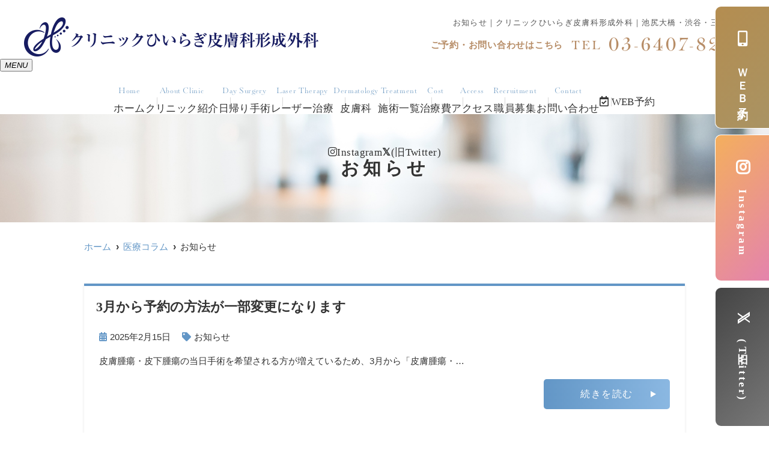

--- FILE ---
content_type: text/html; charset=UTF-8
request_url: https://clinic-hiiragi.jp/category/news-2/
body_size: 15009
content:
<!--- index.php -->
<!doctype html>
<html lang="ja"><head>
<!-- header.php -->
<meta charset="utf-8">
<title>お知らせ｜クリニックひいらぎ皮膚科形成外科｜池尻大橋・渋谷・三軒茶屋</title>
<meta name="description" content="お知らせ。池尻大橋駅前のクリニックひいらぎ皮膚科形成外科です。渋谷・三軒茶屋・中目黒・世田谷区からもアクセス便利。ネット予約可。専門医による日帰り手術、レーザー治療に対応しています。お子様から大人の方までお気軽にご相談ください。">
<meta name="viewport" content="width=device-width,viewport-fit=cover">
<meta name="format-detection" content="telephone=no">

<!-- ogp -->
<meta property="og:url" content="https://clinic-hiiragi.jp" />
<meta property="og:type" content="website" />
<meta property="og:title" content="お知らせ｜クリニックひいらぎ皮膚科形成外科｜池尻大橋・渋谷・三軒茶屋" />
<meta property="og:description" content="お知らせ。池尻大橋駅前のクリニックひいらぎ皮膚科形成外科です。渋谷・三軒茶屋・中目黒・世田谷区からもアクセス便利。ネット予約可。専門医による日帰り手術、レーザー治療に対応しています。お子様から大人の方までお気軽にご相談ください。" />
<meta property="og:site_name" content="クリニックひいらぎ皮膚科形成外科" />
<meta property="og:image" content="https://clinic-hiiragi.jp/wp/wp-content/uploads/2023/04/ogp.png" />

<!-- css -->
<link rel="preload" href="https://clinic-hiiragi.jp/wp/wp-content/themes/system-p-template/webfonts/fa-brands-400.woff2" as="font" type="font/woff2" crossorigin>
<link rel="preload" href="https://clinic-hiiragi.jp/wp/wp-content/themes/system-p-template/webfonts/fa-solid-900.woff2" as="font" type="font/woff2" crossorigin>
<link rel="stylesheet" href="https://clinic-hiiragi.jp/wp/wp-content/themes/system-p-template/css/reset.css" media="all" />
<link rel="stylesheet" href="https://clinic-hiiragi.jp/wp/wp-content/themes/system-p-template/css/fontawesome.min.css">
<link rel="stylesheet" href="https://clinic-hiiragi.jp/wp/wp-content/themes/system-p-template/style.css?1765160861" media="all">

<!-- MPクラウドお知らせCSS -->

<!-- favicon -->
<link rel="apple-touch-icon" sizes="180x180" href="https://clinic-hiiragi.jp/wp/wp-content/themes/system-p-template/favicon/apple-touch-icon.png">
<link rel="icon" type="image/png" sizes="32x32" href="https://clinic-hiiragi.jp/wp/wp-content/themes/system-p-template/favicon/favicon-32x32.png">
<link rel="icon" type="image/png" sizes="16x16" href="https://clinic-hiiragi.jp/wp/wp-content/themes/system-p-template/favicon/favicon-16x16.png">
<link rel="mask-icon" href="https://clinic-hiiragi.jp/wp/wp-content/themes/system-p-template/favicon/safari-pinned-tab.svg" color="#5bbad5">
<link rel="shortcut icon" href="https://clinic-hiiragi.jp/wp/wp-content/themes/system-p-template/favicon/favicon-32x32.png">
<meta name="msapplication-TileColor" content="#da532c">
<meta name="theme-color" content="#ffffff">


<!-- ▼Googleアナリティクス -->
<!-- Google tag (gtag.js) -->
<script async src="https://www.googletagmanager.com/gtag/js?id=G-L6BP09MT21"></script>
<script>
  window.dataLayer = window.dataLayer || [];
  function gtag(){dataLayer.push(arguments);}
  gtag('js', new Date());

  gtag('config', 'G-L6BP09MT21');
</script><!-- ▲Googleアナリティクス -->
<script type="application/ld+json">
{
  "@context": "http://schema.org",
  "@type": "MedicalClinic",
  "name": "クリニックひいらぎ皮膚科形成外科",
  "address": {
    "@type": "PostalAddress",
    "streetAddress": "大橋2-23-1 西渋谷ハイウェービル2階",
    "addressLocality": "目黒区",
    "addressRegion": "東京都",
    "postalCode": "153-0044",
    "addressCountry": "JP"
  },
  "geo": {
    "@type": "GeoCoordinates",
    "latitude": "35.651613",
    "longitude": "139.684555"
  },
  "telephone": "03-6407-8227",
  "openingHoursSpecification": [
    {
      "@type": "OpeningHoursSpecification",
      "dayOfWeek": [
        "Monday",
        "Tuesday",
        "Wednesday",
        "Thursday",
        "Friday",
        "Saturday"
      ],
      "opens": "10:00",
      "closes": "14:00"
    },
    {
      "@type": "OpeningHoursSpecification",
      "dayOfWeek": [
        "Monday",
        "Tuesday",
        "Wednesday",
        "Thursday",
        "Friday",
        "Saturday"
      ],
      "opens": "15:00",
      "closes": "19:00"
    }
  ],
  "image": "https://clinic-hiiragi.jp/wp/wp-content/uploads/2023/04/logo.png",
  "url": "https://clinic-hiiragi.jp"
}
</script>
<meta name='robots' content='max-image-preview:large' />
<link rel='dns-prefetch' href='//webfonts.xserver.jp' />
<link rel="alternate" type="application/rss+xml" title="クリニックひいらぎ皮膚科形成外科 &raquo; お知らせ カテゴリーのフィード" href="https://clinic-hiiragi.jp/category/news-2/feed/" />
<script type="text/javascript">
window._wpemojiSettings = {"baseUrl":"https:\/\/s.w.org\/images\/core\/emoji\/14.0.0\/72x72\/","ext":".png","svgUrl":"https:\/\/s.w.org\/images\/core\/emoji\/14.0.0\/svg\/","svgExt":".svg","source":{"concatemoji":"https:\/\/clinic-hiiragi.jp\/wp\/wp-includes\/js\/wp-emoji-release.min.js?ver=6.2.8"}};
/*! This file is auto-generated */
!function(e,a,t){var n,r,o,i=a.createElement("canvas"),p=i.getContext&&i.getContext("2d");function s(e,t){p.clearRect(0,0,i.width,i.height),p.fillText(e,0,0);e=i.toDataURL();return p.clearRect(0,0,i.width,i.height),p.fillText(t,0,0),e===i.toDataURL()}function c(e){var t=a.createElement("script");t.src=e,t.defer=t.type="text/javascript",a.getElementsByTagName("head")[0].appendChild(t)}for(o=Array("flag","emoji"),t.supports={everything:!0,everythingExceptFlag:!0},r=0;r<o.length;r++)t.supports[o[r]]=function(e){if(p&&p.fillText)switch(p.textBaseline="top",p.font="600 32px Arial",e){case"flag":return s("\ud83c\udff3\ufe0f\u200d\u26a7\ufe0f","\ud83c\udff3\ufe0f\u200b\u26a7\ufe0f")?!1:!s("\ud83c\uddfa\ud83c\uddf3","\ud83c\uddfa\u200b\ud83c\uddf3")&&!s("\ud83c\udff4\udb40\udc67\udb40\udc62\udb40\udc65\udb40\udc6e\udb40\udc67\udb40\udc7f","\ud83c\udff4\u200b\udb40\udc67\u200b\udb40\udc62\u200b\udb40\udc65\u200b\udb40\udc6e\u200b\udb40\udc67\u200b\udb40\udc7f");case"emoji":return!s("\ud83e\udef1\ud83c\udffb\u200d\ud83e\udef2\ud83c\udfff","\ud83e\udef1\ud83c\udffb\u200b\ud83e\udef2\ud83c\udfff")}return!1}(o[r]),t.supports.everything=t.supports.everything&&t.supports[o[r]],"flag"!==o[r]&&(t.supports.everythingExceptFlag=t.supports.everythingExceptFlag&&t.supports[o[r]]);t.supports.everythingExceptFlag=t.supports.everythingExceptFlag&&!t.supports.flag,t.DOMReady=!1,t.readyCallback=function(){t.DOMReady=!0},t.supports.everything||(n=function(){t.readyCallback()},a.addEventListener?(a.addEventListener("DOMContentLoaded",n,!1),e.addEventListener("load",n,!1)):(e.attachEvent("onload",n),a.attachEvent("onreadystatechange",function(){"complete"===a.readyState&&t.readyCallback()})),(e=t.source||{}).concatemoji?c(e.concatemoji):e.wpemoji&&e.twemoji&&(c(e.twemoji),c(e.wpemoji)))}(window,document,window._wpemojiSettings);
</script>
<style type="text/css">
img.wp-smiley,
img.emoji {
	display: inline !important;
	border: none !important;
	box-shadow: none !important;
	height: 1em !important;
	width: 1em !important;
	margin: 0 0.07em !important;
	vertical-align: -0.1em !important;
	background: none !important;
	padding: 0 !important;
}
</style>
	<link rel='stylesheet' id='classic-theme-styles-css' href='https://clinic-hiiragi.jp/wp/wp-includes/css/classic-themes.min.css?ver=6.2.8' type='text/css' media='all' />
<style id='global-styles-inline-css' type='text/css'>
body{--wp--preset--color--black: #000000;--wp--preset--color--cyan-bluish-gray: #abb8c3;--wp--preset--color--white: #ffffff;--wp--preset--color--pale-pink: #f78da7;--wp--preset--color--vivid-red: #cf2e2e;--wp--preset--color--luminous-vivid-orange: #ff6900;--wp--preset--color--luminous-vivid-amber: #fcb900;--wp--preset--color--light-green-cyan: #7bdcb5;--wp--preset--color--vivid-green-cyan: #00d084;--wp--preset--color--pale-cyan-blue: #8ed1fc;--wp--preset--color--vivid-cyan-blue: #0693e3;--wp--preset--color--vivid-purple: #9b51e0;--wp--preset--gradient--vivid-cyan-blue-to-vivid-purple: linear-gradient(135deg,rgba(6,147,227,1) 0%,rgb(155,81,224) 100%);--wp--preset--gradient--light-green-cyan-to-vivid-green-cyan: linear-gradient(135deg,rgb(122,220,180) 0%,rgb(0,208,130) 100%);--wp--preset--gradient--luminous-vivid-amber-to-luminous-vivid-orange: linear-gradient(135deg,rgba(252,185,0,1) 0%,rgba(255,105,0,1) 100%);--wp--preset--gradient--luminous-vivid-orange-to-vivid-red: linear-gradient(135deg,rgba(255,105,0,1) 0%,rgb(207,46,46) 100%);--wp--preset--gradient--very-light-gray-to-cyan-bluish-gray: linear-gradient(135deg,rgb(238,238,238) 0%,rgb(169,184,195) 100%);--wp--preset--gradient--cool-to-warm-spectrum: linear-gradient(135deg,rgb(74,234,220) 0%,rgb(151,120,209) 20%,rgb(207,42,186) 40%,rgb(238,44,130) 60%,rgb(251,105,98) 80%,rgb(254,248,76) 100%);--wp--preset--gradient--blush-light-purple: linear-gradient(135deg,rgb(255,206,236) 0%,rgb(152,150,240) 100%);--wp--preset--gradient--blush-bordeaux: linear-gradient(135deg,rgb(254,205,165) 0%,rgb(254,45,45) 50%,rgb(107,0,62) 100%);--wp--preset--gradient--luminous-dusk: linear-gradient(135deg,rgb(255,203,112) 0%,rgb(199,81,192) 50%,rgb(65,88,208) 100%);--wp--preset--gradient--pale-ocean: linear-gradient(135deg,rgb(255,245,203) 0%,rgb(182,227,212) 50%,rgb(51,167,181) 100%);--wp--preset--gradient--electric-grass: linear-gradient(135deg,rgb(202,248,128) 0%,rgb(113,206,126) 100%);--wp--preset--gradient--midnight: linear-gradient(135deg,rgb(2,3,129) 0%,rgb(40,116,252) 100%);--wp--preset--duotone--dark-grayscale: url('#wp-duotone-dark-grayscale');--wp--preset--duotone--grayscale: url('#wp-duotone-grayscale');--wp--preset--duotone--purple-yellow: url('#wp-duotone-purple-yellow');--wp--preset--duotone--blue-red: url('#wp-duotone-blue-red');--wp--preset--duotone--midnight: url('#wp-duotone-midnight');--wp--preset--duotone--magenta-yellow: url('#wp-duotone-magenta-yellow');--wp--preset--duotone--purple-green: url('#wp-duotone-purple-green');--wp--preset--duotone--blue-orange: url('#wp-duotone-blue-orange');--wp--preset--font-size--small: 13px;--wp--preset--font-size--medium: 20px;--wp--preset--font-size--large: 36px;--wp--preset--font-size--x-large: 42px;--wp--preset--spacing--20: 0.44rem;--wp--preset--spacing--30: 0.67rem;--wp--preset--spacing--40: 1rem;--wp--preset--spacing--50: 1.5rem;--wp--preset--spacing--60: 2.25rem;--wp--preset--spacing--70: 3.38rem;--wp--preset--spacing--80: 5.06rem;--wp--preset--shadow--natural: 6px 6px 9px rgba(0, 0, 0, 0.2);--wp--preset--shadow--deep: 12px 12px 50px rgba(0, 0, 0, 0.4);--wp--preset--shadow--sharp: 6px 6px 0px rgba(0, 0, 0, 0.2);--wp--preset--shadow--outlined: 6px 6px 0px -3px rgba(255, 255, 255, 1), 6px 6px rgba(0, 0, 0, 1);--wp--preset--shadow--crisp: 6px 6px 0px rgba(0, 0, 0, 1);}:where(.is-layout-flex){gap: 0.5em;}body .is-layout-flow > .alignleft{float: left;margin-inline-start: 0;margin-inline-end: 2em;}body .is-layout-flow > .alignright{float: right;margin-inline-start: 2em;margin-inline-end: 0;}body .is-layout-flow > .aligncenter{margin-left: auto !important;margin-right: auto !important;}body .is-layout-constrained > .alignleft{float: left;margin-inline-start: 0;margin-inline-end: 2em;}body .is-layout-constrained > .alignright{float: right;margin-inline-start: 2em;margin-inline-end: 0;}body .is-layout-constrained > .aligncenter{margin-left: auto !important;margin-right: auto !important;}body .is-layout-constrained > :where(:not(.alignleft):not(.alignright):not(.alignfull)){max-width: var(--wp--style--global--content-size);margin-left: auto !important;margin-right: auto !important;}body .is-layout-constrained > .alignwide{max-width: var(--wp--style--global--wide-size);}body .is-layout-flex{display: flex;}body .is-layout-flex{flex-wrap: wrap;align-items: center;}body .is-layout-flex > *{margin: 0;}:where(.wp-block-columns.is-layout-flex){gap: 2em;}.has-black-color{color: var(--wp--preset--color--black) !important;}.has-cyan-bluish-gray-color{color: var(--wp--preset--color--cyan-bluish-gray) !important;}.has-white-color{color: var(--wp--preset--color--white) !important;}.has-pale-pink-color{color: var(--wp--preset--color--pale-pink) !important;}.has-vivid-red-color{color: var(--wp--preset--color--vivid-red) !important;}.has-luminous-vivid-orange-color{color: var(--wp--preset--color--luminous-vivid-orange) !important;}.has-luminous-vivid-amber-color{color: var(--wp--preset--color--luminous-vivid-amber) !important;}.has-light-green-cyan-color{color: var(--wp--preset--color--light-green-cyan) !important;}.has-vivid-green-cyan-color{color: var(--wp--preset--color--vivid-green-cyan) !important;}.has-pale-cyan-blue-color{color: var(--wp--preset--color--pale-cyan-blue) !important;}.has-vivid-cyan-blue-color{color: var(--wp--preset--color--vivid-cyan-blue) !important;}.has-vivid-purple-color{color: var(--wp--preset--color--vivid-purple) !important;}.has-black-background-color{background-color: var(--wp--preset--color--black) !important;}.has-cyan-bluish-gray-background-color{background-color: var(--wp--preset--color--cyan-bluish-gray) !important;}.has-white-background-color{background-color: var(--wp--preset--color--white) !important;}.has-pale-pink-background-color{background-color: var(--wp--preset--color--pale-pink) !important;}.has-vivid-red-background-color{background-color: var(--wp--preset--color--vivid-red) !important;}.has-luminous-vivid-orange-background-color{background-color: var(--wp--preset--color--luminous-vivid-orange) !important;}.has-luminous-vivid-amber-background-color{background-color: var(--wp--preset--color--luminous-vivid-amber) !important;}.has-light-green-cyan-background-color{background-color: var(--wp--preset--color--light-green-cyan) !important;}.has-vivid-green-cyan-background-color{background-color: var(--wp--preset--color--vivid-green-cyan) !important;}.has-pale-cyan-blue-background-color{background-color: var(--wp--preset--color--pale-cyan-blue) !important;}.has-vivid-cyan-blue-background-color{background-color: var(--wp--preset--color--vivid-cyan-blue) !important;}.has-vivid-purple-background-color{background-color: var(--wp--preset--color--vivid-purple) !important;}.has-black-border-color{border-color: var(--wp--preset--color--black) !important;}.has-cyan-bluish-gray-border-color{border-color: var(--wp--preset--color--cyan-bluish-gray) !important;}.has-white-border-color{border-color: var(--wp--preset--color--white) !important;}.has-pale-pink-border-color{border-color: var(--wp--preset--color--pale-pink) !important;}.has-vivid-red-border-color{border-color: var(--wp--preset--color--vivid-red) !important;}.has-luminous-vivid-orange-border-color{border-color: var(--wp--preset--color--luminous-vivid-orange) !important;}.has-luminous-vivid-amber-border-color{border-color: var(--wp--preset--color--luminous-vivid-amber) !important;}.has-light-green-cyan-border-color{border-color: var(--wp--preset--color--light-green-cyan) !important;}.has-vivid-green-cyan-border-color{border-color: var(--wp--preset--color--vivid-green-cyan) !important;}.has-pale-cyan-blue-border-color{border-color: var(--wp--preset--color--pale-cyan-blue) !important;}.has-vivid-cyan-blue-border-color{border-color: var(--wp--preset--color--vivid-cyan-blue) !important;}.has-vivid-purple-border-color{border-color: var(--wp--preset--color--vivid-purple) !important;}.has-vivid-cyan-blue-to-vivid-purple-gradient-background{background: var(--wp--preset--gradient--vivid-cyan-blue-to-vivid-purple) !important;}.has-light-green-cyan-to-vivid-green-cyan-gradient-background{background: var(--wp--preset--gradient--light-green-cyan-to-vivid-green-cyan) !important;}.has-luminous-vivid-amber-to-luminous-vivid-orange-gradient-background{background: var(--wp--preset--gradient--luminous-vivid-amber-to-luminous-vivid-orange) !important;}.has-luminous-vivid-orange-to-vivid-red-gradient-background{background: var(--wp--preset--gradient--luminous-vivid-orange-to-vivid-red) !important;}.has-very-light-gray-to-cyan-bluish-gray-gradient-background{background: var(--wp--preset--gradient--very-light-gray-to-cyan-bluish-gray) !important;}.has-cool-to-warm-spectrum-gradient-background{background: var(--wp--preset--gradient--cool-to-warm-spectrum) !important;}.has-blush-light-purple-gradient-background{background: var(--wp--preset--gradient--blush-light-purple) !important;}.has-blush-bordeaux-gradient-background{background: var(--wp--preset--gradient--blush-bordeaux) !important;}.has-luminous-dusk-gradient-background{background: var(--wp--preset--gradient--luminous-dusk) !important;}.has-pale-ocean-gradient-background{background: var(--wp--preset--gradient--pale-ocean) !important;}.has-electric-grass-gradient-background{background: var(--wp--preset--gradient--electric-grass) !important;}.has-midnight-gradient-background{background: var(--wp--preset--gradient--midnight) !important;}.has-small-font-size{font-size: var(--wp--preset--font-size--small) !important;}.has-medium-font-size{font-size: var(--wp--preset--font-size--medium) !important;}.has-large-font-size{font-size: var(--wp--preset--font-size--large) !important;}.has-x-large-font-size{font-size: var(--wp--preset--font-size--x-large) !important;}
.wp-block-navigation a:where(:not(.wp-element-button)){color: inherit;}
:where(.wp-block-columns.is-layout-flex){gap: 2em;}
.wp-block-pullquote{font-size: 1.5em;line-height: 1.6;}
</style>
<link rel='stylesheet' id='contact-form-7-css' href='https://clinic-hiiragi.jp/wp/wp-content/plugins/contact-form-7/includes/css/styles.css?ver=5.8.6' type='text/css' media='all' />
<link rel='stylesheet' id='cf7msm_styles-css' href='https://clinic-hiiragi.jp/wp/wp-content/plugins/contact-form-7-multi-step-module/resources/cf7msm.css?ver=4.3.1' type='text/css' media='all' />
<link rel="https://api.w.org/" href="https://clinic-hiiragi.jp/wp-json/" /><link rel="alternate" type="application/json" href="https://clinic-hiiragi.jp/wp-json/wp/v2/categories/51" /><link rel="EditURI" type="application/rsd+xml" title="RSD" href="https://clinic-hiiragi.jp/wp/xmlrpc.php?rsd" />
<link rel="wlwmanifest" type="application/wlwmanifest+xml" href="https://clinic-hiiragi.jp/wp/wp-includes/wlwmanifest.xml" />
<meta name="generator" content="WordPress 6.2.8" />

<link rel="stylesheet" href="https://use.typekit.net/uet1xlo.css">
</head>

<body data-rsssl=1 class="archive category category-news-2 category-51">

<div class="head_mv pattern01">
<div class="nav_overlay"></div>
<!-- ▼PC header -->
<header>
  <div class="inner">
    <div class="head_logo">
      <a href="https://clinic-hiiragi.jp">
        <img src="https://clinic-hiiragi.jp/wp/wp-content/uploads/2023/04/logo.png" width="980" height="130" alt="クリニックひいらぎ皮膚科形成外科">
      </a>
    </div>

    <h1 class="pc">お知らせ｜クリニックひいらぎ皮膚科形成外科｜池尻大橋・渋谷・三軒茶屋
</h1>

    <div class="head_info_wrap">
              <div class="head_info">
          <!-- <dt class="head_info_add">〒153-0044<br>東京都目黒区大橋2-23-1　西渋谷ハイウェービル2階</dt> -->
          <div class="head_info_tel"><p>ご予約・お問い合わせはこちら</p><p><span>TEL</span>03-6407-8227</p></div>
        </div>
      
      <!--         <ul class="head_btn_area">
          <li><a href="https://medical.apokul.jp/web/383/reservations/add" class="sp_navi_btn" target="_blank" rel="noopener" onClick="gtag('event','click-web_yoyaku_pc', {'event_category':'web_yoyaku','event_label':'WEB予約'})"><i class="far fa-calendar-check"></i>WEB予約</a></li>                            </ul>
       -->
          </div>

  </div><!-- .inner -->

      <div class="fixed_web_yoyaku_btn">
      <a href="https://medical.apokul.jp/web/383/reservations/add" target="_blank" rel="noreferrer" onClick="gtag('event','click-web_yoyaku_pc_side', {'event_category':'web_yoyaku','event_label':'WEB予約'})"><i class="fas fa-mobile-alt"></i>ＷＥＢ予約</a>                  <a class="insta" href="https://www.instagram.com/clinic_hiiragi/" target="_blank"><i class="fab fa-instagram"></i>Instagram</a>      		<a class="twitter" href="https://x.com/MasahideFu35377" target="_blank"><i class="fa-brands fa-twitter"></i>(旧Twitter)</a>    </div>
  </header>
<!-- ▲PC header -->

<!-- ▼ナビ -->
<div class="nav_wrap innerNav">
  <div class="sp_logo sp">
      <a href="https://clinic-hiiragi.jp"><img src="https://clinic-hiiragi.jp/wp/wp-content/uploads/2023/04/logo.png" width="980" height="130" alt="クリニックひいらぎ皮膚科形成外科"></a>
  </div>
  <button type="button" class="btn_menu"><span></span><span></span><span></span><i>MENU</i></button>
  <div class="menu_list_wrap">
    <nav class="innerNav">
      <ul class="nav_menu_list">
        <!-- ▼ホーム -->
<li><a href="https://clinic-hiiragi.jp/"><p>Home</p>ホーム</a></li>
<!-- ▲ホーム -->

<!-- クリニック紹介 -->
<li class="nav_slidebtm is_accord" tabindex="0">
	<p class="nolink_nav"><span>About Clinic</span>クリニック紹介</p>
	<div class="child_menu">
		<!-- ▼医師紹介 -->
						<a href="https://clinic-hiiragi.jp/doctor/">医師紹介</a>
				<!-- ▼クリニック案内 -->
						<a href="https://clinic-hiiragi.jp/clinic/">クリニック案内</a>
				<!-- ▼手術実績 -->
						<a href="https://clinic-hiiragi.jp/surgery-records/">手術実績</a>
				<!-- ▼初診の方へ -->
						<a href="https://clinic-hiiragi.jp/first/">初めての方へ</a>
				<!-- ▲初診の方へ -->
	</div>
</li>
<!-- ▼診療内容 -->
<!-- ▲疾患から探す -->

<!-- ▼日帰り手術 -->
<li class="nav_slidebtm is_mega" tabindex="0">
	<a href="https://clinic-hiiragi.jp/surgery/"><p>Day Surgery</p>日帰り手術</a>
	<p class="parent_menu">日帰り手術</p>
	<div class="child_menu">
			<a class="sp" href="https://clinic-hiiragi.jp/surgery/">日帰り手術</a>
<a href="https://clinic-hiiragi.jp/surgery/%e7%9c%bc%e7%9e%bc%e4%b8%8b%e5%9e%82/">眼瞼下垂</a>
<a href="https://clinic-hiiragi.jp/surgery/%e7%9c%bc%e7%9e%bc%e4%b8%8b%e5%9e%82%e3%81%ae%e4%bf%ae%e6%ad%a3/">眼瞼下垂の修正</a>
<a href="https://clinic-hiiragi.jp/dermatology/%e3%83%8b%e3%82%ad%e3%83%93%e8%b7%a1/">ニキビ跡(クレーター)</a>
<a href="https://clinic-hiiragi.jp/surgery/リストカット跡/">リストカット跡</a>
<a href="https://clinic-hiiragi.jp/surgery/%e3%83%aa%e3%83%b3%e3%83%91%e6%b5%ae%e8%85%ab/">リンパ浮腫</a>
<a href="https://clinic-hiiragi.jp/surgery/%e7%b2%89%e7%98%a4/">粉瘤</a>
<a href="https://clinic-hiiragi.jp/surgery/%e8%84%82%e8%82%aa%e8%85%ab/">脂肪腫</a>
<a href="https://clinic-hiiragi.jp/surgery/%e9%9d%99%e8%84%88%e6%b9%96/">静脈湖</a>
<a href="https://clinic-hiiragi.jp/laser/%e8%89%b2%e7%b4%a0%e6%80%a7%e6%af%8d%e6%96%91%e3%83%9b%e3%82%af%e3%83%ad/">色素性母斑(ホクロ)</a>
<a href="https://clinic-hiiragi.jp/surgery/基底細胞癌/">基底細胞癌</a>
<a href="https://clinic-hiiragi.jp/surgery/%e7%9a%ae%e8%86%9a%e7%b7%9a%e7%b6%ad%e8%85%ab/">皮膚線維腫</a>
<a href="https://clinic-hiiragi.jp/surgery/石灰化上皮腫/">石灰化上皮腫</a>
<a href="https://clinic-hiiragi.jp/surgery/青色母斑/">青色母斑</a>
<a href="https://clinic-hiiragi.jp/surgery/皮様嚢腫デルモイドシスト/">皮様嚢腫(デルモイドシスト)</a>		
<a href="https://clinic-hiiragi.jp/laser/表皮母斑/">表皮母斑</a>
<a href="https://clinic-hiiragi.jp/surgery/耳瘻孔/">耳瘻孔</a>
<a href="https://clinic-hiiragi.jp/surgery/立ち耳/">立ち耳</a>
<a href="https://clinic-hiiragi.jp/surgery/%e8%85%8b%e7%aa%a9%e5%a4%9a%e6%b1%97%e7%97%87%ef%bc%88%e3%82%8f%e3%81%8d%e6%b1%97%ef%bc%89/">腋臭症・腋窩多汗症</a>
<a href="https://clinic-hiiragi.jp/surgery/%e9%99%a5%e5%85%a5%e7%88%aa%e3%83%bb%e5%b7%bb%e3%81%8d%e7%88%aa//">陥入爪・巻き爪</a>
<a href="https://clinic-hiiragi.jp/surgery/%e7%9d%ab%e6%af%9b%e5%86%85%e5%8f%8d%e9%80%86%e3%81%95%e3%81%be%e3%81%a4%e3%81%92/">睫毛内反(逆さまつげ)</a>
<a href="https://clinic-hiiragi.jp/surgery/%e9%a1%94%e9%9d%a2%e7%a5%9e%e7%b5%8c%e9%ba%bb%e7%97%ba/">顔面神経麻痺</a>
<a href="https://clinic-hiiragi.jp/surgery/%e7%86%b1%e5%82%b7%ef%bc%88%e3%82%84%e3%81%91%e3%81%a9%ef%bc%89/">熱傷</a>
<a href="https://clinic-hiiragi.jp/surgery/%e5%a5%b3%e6%80%a7%e5%8c%96%e4%b9%b3%e6%88%bf/">女性化乳房</a>
<a href="https://clinic-hiiragi.jp/surgery/%e8%80%b3%e5%9e%82%e8%a3%82%e3%83%94%e3%82%a2%e3%82%b9%e8%a3%82%e5%89%b5/">耳垂裂(ピアス裂創)</a>
<a href="https://clinic-hiiragi.jp/surgery/%e8%82%a5%e5%8e%9a%e6%80%a7%e7%98%a2%e7%97%95%e3%83%bb%e3%82%b1%e3%83%ad%e3%82%a4%e3%83%89/">肥厚性瘢痕・ケロイド</a>
<a href="https://clinic-hiiragi.jp/surgery/%e7%9c%bc%e7%9e%bc%e7%97%99%e6%94%a3/">眼瞼痙攣</a>
<a href="https://clinic-hiiragi.jp/laser/%E8%89%B2%E7%B4%A0%E6%80%A7%E6%AF%8D%E6%96%91%E3%83%9B%E3%82%AF%E3%83%AD/#serial_excision">連続(分割)切除術</a>
<a href="https://clinic-hiiragi.jp/surgery/z%e5%bd%a2%e6%88%90%e8%a1%93/">Z形成術</a>
<!-- <a href="https://clinic-hiiragi.jp/surgery/皮膚腫瘍・皮下腫瘍/">皮膚腫瘍・皮下腫瘍</a> -->

	</div>	
</li>
<!-- ▲日帰り手術 -->

<!-- ▼レーザー治療 -->
<li class="nav_slidebtm is_mega" tabindex="0">
	<a href="https://clinic-hiiragi.jp/laser/"><p>Laser Therapy</p>レーザー治療</a>
	<p class="parent_menu">レーザー治療</p>
	<div class="child_menu">
	<a class="sp" href="https://clinic-hiiragi.jp/laser/">レーザー治療</a>
	<a href="https://clinic-hiiragi.jp/dermatology/ニキビ跡">ニキビ跡(クレーター)</a>
	<a href="https://clinic-hiiragi.jp/laser/%e3%83%8b%e3%82%ad%e3%83%93%e8%b7%a1%e8%b5%a4%e3%81%bf/">ニキビ跡(赤み)</a>
	<a href="https://clinic-hiiragi.jp/laser/%e6%af%9b%e7%a9%b4/">毛穴</a>
	<a href="https://clinic-hiiragi.jp/laser/%e3%82%b7%e3%83%9f/#link02">日光性色素斑</a>
	<a href="https://clinic-hiiragi.jp/laser/%e3%82%b7%e3%83%9f/#link03">脂漏性角化症</a>
	<a href="https://clinic-hiiragi.jp/laser/%e3%82%b7%e3%83%9f/#link04">雀卵斑</a>
	<a href="https://clinic-hiiragi.jp/laser/肝斑/">肝斑</a>
	<a href="https://clinic-hiiragi.jp/laser/%e3%82%b7%e3%83%9f/#link06">ADM</a>
	<a href="https://clinic-hiiragi.jp/laser/タトゥーいれずみ/">タトゥー(いれずみ)</a>
	<a href="https://clinic-hiiragi.jp/surgery/リストカット跡/">リストカット跡</a>
	<a href="https://clinic-hiiragi.jp/laser/%e8%89%b2%e7%b4%a0%e6%80%a7%e6%af%8d%e6%96%91%e3%83%9b%e3%82%af%e3%83%ad/">色素性母斑(ホクロ)</a>
	<a href="https://clinic-hiiragi.jp/laser/%e7%9c%bc%e7%9e%bc%e9%bb%84%e8%89%b2%e8%85%ab/">眼瞼黄色腫</a>
	<a href="https://clinic-hiiragi.jp/laser/%e7%95%b0%e6%89%80%e6%80%a7%e8%92%99%e5%8f%a4%e6%96%91/">異所性蒙古斑</a>
	<a href="https://clinic-hiiragi.jp/laser/%e5%a4%aa%e7%94%b0%e6%af%8d%e6%96%91/">太田母斑</a>
	<a href="https://clinic-hiiragi.jp/laser/%e6%89%81%e5%b9%b3%e6%af%8d%e6%96%91/">扁平母斑</a>
	<a href="https://clinic-hiiragi.jp/laser/%e8%a1%a8%e7%9a%ae%e6%af%8d%e6%96%91/">表皮母斑</a>
	<a href="https://clinic-hiiragi.jp/laser/%e3%81%84%e3%81%a1%e3%81%94%e7%8a%b6%e8%a1%80%e7%ae%a1%e8%85%ab/">いちご状血管腫</a>
	<a href="https://clinic-hiiragi.jp/laser/%e5%8d%98%e7%b4%94%e6%80%a7%e8%a1%80%e7%ae%a1%e8%85%ab/">単純性血管腫</a>
	<a href="https://clinic-hiiragi.jp/laser/%e5%8d%98%e7%b4%94%e6%80%a7%e8%a1%80%e7%ae%a1%e8%85%ab/#link01">サーモンパッチ</a>
	<a href="https://clinic-hiiragi.jp/laser/%e5%8d%98%e7%b4%94%e6%80%a7%e8%a1%80%e7%ae%a1%e8%85%ab/#link02">ウンナ母斑</a>
	<a href="https://clinic-hiiragi.jp/laser/%e6%af%9b%e7%b4%b0%e8%a1%80%e7%ae%a1%e6%8b%a1%e5%bc%b5%e7%97%87/">毛細血管拡張症</a>
	<a href="https://clinic-hiiragi.jp/dermatology/%e9%85%92%e3%81%95/">酒さ</a>
	<a href="https://clinic-hiiragi.jp/surgery/%e8%82%a5%e5%8e%9a%e6%80%a7%e7%98%a2%e7%97%95%e3%83%bb%e3%82%b1%e3%83%ad%e3%82%a4%e3%83%89/">肥厚性瘢痕・ケロイド</a>
	<a href="https://clinic-hiiragi.jp/dermatology/%e5%b0%8b%e5%b8%b8%e6%80%a7%e7%96%a3%e8%b4%85%ef%bc%88%e3%82%a4%e3%83%9c%ef%bc%89/">尋常性疣贅(イボ)</a>
	<a href="https://clinic-hiiragi.jp/surgery/%e9%9d%99%e8%84%88%e6%b9%96/">静脈湖</a>
	
		</div>	
</li>
<!-- ▲レーザー治療 -->

<!-- ▼皮膚科 -->
<!-- <li class="nav_slidebtm is_mega" tabindex="0">
	<a><p>Dermatology</p>皮膚科</a>
	<p class="parent_menu">皮膚科</p>
	<div class="child_menu"> -->
<!-- 	<a class="sp" href="https://clinic-hiiragi.jp/dermatology/">皮膚科</a> -->
<!-- 				<a href="https://clinic-hiiragi.jp/dermatology/%e3%83%8b%e3%82%ad%e3%83%93%e8%b7%a1/">ニキビ跡(クレーター)</a>
			<a href="https://clinic-hiiragi.jp/dermatology/%e3%83%9f%e3%83%a9%e3%83%8e%e3%83%aa%e3%83%94%e3%83%bc%e3%83%ab/">ミラノリピール</a>
			<a href="https://clinic-hiiragi.jp/dermatology/%e3%82%b9%e3%83%bc%e3%83%91%e3%83%bc%e3%83%b4%e3%82%a7%e3%83%ab%e3%83%99%e3%83%83%e3%83%88%e3%82%b9%e3%82%ad%e3%83%b3/">スーパーヴェルベットスキン</a>
			<a href="https://clinic-hiiragi.jp/dermatology/%e3%82%b9%e3%83%8e%e3%83%bc%e3%83%95%e3%83%a9%e3%83%af%e3%83%bc%e3%83%96%e3%83%ab%e3%83%bc%e3%83%a0/">スノーフラワーブルーム</a>
			<a href="https://clinic-hiiragi.jp/dermatology/%e3%83%aa%e3%82%b8%e3%83%a5%e3%83%a9%e3%83%b3/">リジュラン</a>
			<a href="https://clinic-hiiragi.jp/dermatology/%e3%82%b8%e3%83%a5%e3%83%99%e3%83%ab%e3%83%83%e3%82%af/">ジュベルック</a>
			<a href="https://clinic-hiiragi.jp/dermatology/%e3%83%94%e3%83%b3%e3%82%af%e3%82%b0%e3%83%ad%e3%82%a6/">ピンクグロウ</a>
			<a href="https://clinic-hiiragi.jp/dermatology/%e5%a4%96%e7%94%a8%e8%96%ac%e3%83%bb%e5%86%85%e6%9c%8d%e8%96%ac/">外用薬・内服薬</a>
			<a href="https://clinic-hiiragi.jp/dermatology/%e3%83%aa%e3%83%89%e3%83%a1%e3%83%83%e3%82%af%e3%82%b9/">リドメックス　(ステロイド外用薬)</a>
			<a href="https://clinic-hiiragi.jp/dermatology/%e3%83%a1%e3%82%b5%e3%83%87%e3%83%ab%e3%83%a0%e3%80%80%e3%82%b9%e3%83%86%e3%83%ad%e3%82%a4%e3%83%89%e5%a4%96%e7%94%a8%e8%96%ac/">メサデルム　(ステロイド外用薬)</a>
			<a href="https://clinic-hiiragi.jp/dermatology/%e3%83%9e%e3%82%a4%e3%82%b6%e3%83%bc%e3%80%80%e3%82%b9%e3%83%86%e3%83%ad%e3%82%a4%e3%83%89%e5%a4%96%e7%94%a8%e8%96%ac/">マイザー　(ステロイド外用薬)</a>
			<a href="https://clinic-hiiragi.jp/dermatology/%e3%83%80%e3%82%a4%e3%82%a2%e3%82%b3%e3%83%bc%e3%83%88%e3%80%80%e3%82%b9%e3%83%86%e3%83%ad%e3%82%a4%e3%83%89%e5%a4%96%e7%94%a8%e8%96%ac/">ダイアコート　(ステロイド外用薬)</a>
			<a href="https://clinic-hiiragi.jp/dermatology/%e3%82%a2%e3%83%b3%e3%83%86%e3%83%99%e3%83%bc%e3%83%88%e3%80%80%e3%82%b9%e3%83%86%e3%83%ad%e3%82%a4%e3%83%89%e5%a4%96%e7%94%a8%e8%96%ac/">アンテベート　(ステロイド外用薬)</a>
			<a href="https://clinic-hiiragi.jp/dermatology/%e3%83%87%e3%83%ab%e3%83%a2%e3%83%99%e3%83%bc%e3%83%88%e3%80%80%e3%82%b9%e3%83%86%e3%83%ad%e3%82%a4%e3%83%89%e5%a4%96%e7%94%a8%e8%96%ac/">デルモベート　(ステロイド外用薬)</a>
			<a href="https://clinic-hiiragi.jp/dermatology/%e3%83%87%e3%83%a5%e3%82%a2%e3%83%83%e3%82%af%e9%85%8d%e5%90%88%e3%82%b2%e3%83%ab%e3%80%80%e3%83%8b%e3%82%ad%e3%83%93%e6%b2%bb%e7%99%82%e8%96%ac/">デュアック配合ゲル　(ニキビ治療薬)</a>
			<a href="https://clinic-hiiragi.jp/dermatology/%e3%82%a8%e3%83%94%e3%83%87%e3%83%a5%e3%82%aa%e3%82%b2%e3%83%ab%e3%80%80%e3%83%8b%e3%82%ad%e3%83%93%e6%b2%bb%e7%99%82%e8%96%ac/">エピデュオゲル　(ニキビ治療薬)</a>
			<a href="https://clinic-hiiragi.jp/dermatology/%e3%83%87%e3%82%a3%e3%83%95%e3%82%a7%e3%83%aa%e3%83%b3%e3%82%b2%e3%83%ab%e3%80%80%e3%83%8b%e3%82%ad%e3%83%93%e6%b2%bb%e7%99%82%e8%96%ac/">ディフェリンゲル　(ニキビ治療薬)</a>
			<a href="https://clinic-hiiragi.jp/dermatology/%e3%83%99%e3%83%94%e3%82%aa%e3%82%b2%e3%83%ab%e3%83%bb%e3%83%99%e3%83%94%e3%82%aa%e3%83%ad%e3%83%bc%e3%82%b7%e3%83%a7%e3%83%b3/">ベピオゲル・ベピオローション・ベピオウォッシュゲル　(ニキビ治療薬)</a>
			<a href="https://clinic-hiiragi.jp/dermatology/__trashed/">プルリアル</a>
			<a href="https://clinic-hiiragi.jp/dermatology/%e6%b0%b4%e5%85%89%e6%b3%a8%e5%b0%84%e3%83%80%e3%83%bc%e3%83%9e%e3%82%b7%e3%83%a3%e3%82%a4%e3%83%b3/">水光注射(ダーマシャイン)</a>
			<a href="https://clinic-hiiragi.jp/dermatology/%e5%b0%8b%e5%b8%b8%e6%80%a7%e3%81%96%e7%98%a1%e3%83%8b%e3%82%ad%e3%83%93/">尋常性ざ瘡(ニキビ)</a>
			<a href="https://clinic-hiiragi.jp/dermatology/%e3%82%a2%e3%83%88%e3%83%94%e3%83%bc%e6%80%a7%e7%9a%ae%e8%86%9a%e7%82%8e/">アトピー性皮膚炎</a>
			<a href="https://clinic-hiiragi.jp/dermatology/%e5%b0%8b%e5%b8%b8%e6%80%a7%e7%96%a3%e8%b4%85%ef%bc%88%e3%82%a4%e3%83%9c%ef%bc%89/">尋常性疣贅(イボ)</a>
			<a href="https://clinic-hiiragi.jp/dermatology/%e5%b8%af%e7%8a%b6%e7%96%b1%e7%96%b9/">帯状疱疹</a>
			<a href="https://clinic-hiiragi.jp/dermatology/%e5%8f%a3%e5%94%87%e3%83%98%e3%83%ab%e3%83%9a%e3%82%b9/">口唇ヘルペス</a>
			<a href="https://clinic-hiiragi.jp/dermatology/%e4%bc%9d%e6%9f%93%e6%80%a7%e8%86%bf%e7%97%82%e7%96%b9%e3%81%a8%e3%81%b3%e3%81%b2/">伝染性膿痂疹(とびひ)</a>
			<a href="https://clinic-hiiragi.jp/dermatology/%e5%86%86%e5%bd%a2%e8%84%b1%e6%af%9b%e7%97%87/">円形脱毛症</a>
			<a href="https://clinic-hiiragi.jp/dermatology/%e8%95%81%e9%ba%bb%e7%96%b9/">蕁麻疹</a>
			<a href="https://clinic-hiiragi.jp/dermatology/%e8%84%82%e6%bc%8f%e6%80%a7%e7%9a%ae%e8%86%9a%e7%82%8e/">脂漏性皮膚炎</a>
			<a href="https://clinic-hiiragi.jp/dermatology/%e4%b9%be%e7%99%ac/">乾癬</a>
			<a href="https://clinic-hiiragi.jp/dermatology/%e9%85%92%e3%81%95/">酒さ</a>
			<a href="https://clinic-hiiragi.jp/dermatology/%e6%89%8b%e6%b9%bf%e7%96%b9/">手湿疹</a>
			<a href="https://clinic-hiiragi.jp/dermatology/%e3%81%8a%e3%82%80%e3%81%a4%e7%9a%ae%e8%86%9a%e7%82%8e/">おむつ皮膚炎</a>
			<a href="https://clinic-hiiragi.jp/dermatology/%e7%99%bd%e6%96%91/">白斑</a>
			<a href="https://clinic-hiiragi.jp/dermatology/%e6%8e%8c%e8%b9%a0%e8%86%bf%e7%96%b1%e7%97%87/">掌蹠膿疱症</a>
			<a href="https://clinic-hiiragi.jp/dermatology/%e3%81%b2%e3%82%87%e3%81%86%e7%96%bd/">ひょう疽</a>
			<a href="https://clinic-hiiragi.jp/dermatology/%e6%89%8b%e6%8e%8c%e5%a4%9a%e6%b1%97%e7%97%87/">手掌多汗症(手汗)</a>
			<a href="https://clinic-hiiragi.jp/dermatology/%e6%89%8b%e8%b6%b3%e7%97%87%e5%80%99%e7%be%a4/">手足症候群</a>
			<a href="https://clinic-hiiragi.jp/dermatology/%e8%96%ac%e7%96%b9/">薬疹</a>
			<a href="https://clinic-hiiragi.jp/dermatology/%e8%b6%b3%e7%99%bd%e7%99%ac%e3%83%bb%e7%88%aa%e7%99%bd%e7%99%ac/">足白癬・爪白癬</a>
			<a href="https://clinic-hiiragi.jp/dermatology/%e8%9c%82%e7%aa%a9%e7%b9%94%e7%82%8e/">蜂窩織炎</a>
			<a href="https://clinic-hiiragi.jp/dermatology/aga%e3%83%bbfphl/">AGA・FPHL</a>
			<a href="https://clinic-hiiragi.jp/dermatology/%e3%82%a2%e3%83%ac%e3%83%ab%e3%82%ae%e3%83%bc%e6%a4%9c%e6%9f%bb/">アレルギー検査</a>
			</div>	
</li> -->
<li class="nav_slidebtm is_mega" tabindex="0">
	<p class="nolink_nav"><span>Dermatology</span>皮膚科</p>
	<div class="child_menu">
		<a href="https://clinic-hiiragi.jp/dermatology/尋常性ざ瘡ニキビ">尋常性ざ瘡(ニキビ)</a>
		<a href="https://clinic-hiiragi.jp/dermatology/ニキビ跡">ニキビ跡(クレーター)</a>
		<a href="https://clinic-hiiragi.jp/dermatology/アトピー性皮膚炎">アトピー性皮膚炎</a>
		<a href="https://clinic-hiiragi.jp/dermatology/尋常性疣贅（イボ）">尋常性疣贅(イボ)</a>
		<a href="https://clinic-hiiragi.jp/dermatology/帯状疱疹">帯状疱疹</a>
		<a href="https://clinic-hiiragi.jp/dermatology/口唇ヘルペス">口唇ヘルペス</a>
		<a href="https://clinic-hiiragi.jp/dermatology/伝染性膿痂疹とびひ">伝染性膿痂疹(とびひ)</a>
		<a href="https://clinic-hiiragi.jp/dermatology/円形脱毛症">円形脱毛症</a>
		<a href="https://clinic-hiiragi.jp/dermatology/蕁麻疹">蕁麻疹</a>
		<a href="https://clinic-hiiragi.jp/dermatology/脂漏性皮膚炎">脂漏性皮膚炎</a>
		<a href="https://clinic-hiiragi.jp/dermatology/乾癬">乾癬</a>
		<a href="https://clinic-hiiragi.jp/dermatology/酒さ">酒さ</a>
		<a href="https://clinic-hiiragi.jp/dermatology/手湿疹">手湿疹</a>
		<a href="https://clinic-hiiragi.jp/dermatology/おむつ皮膚炎">おむつ皮膚炎</a>
		<!--<a href="https://clinic-hiiragi.jp/dermatology/白斑">白斑</a>-->
		<a href="https://clinic-hiiragi.jp/dermatology/掌蹠膿疱症">掌蹠膿疱症</a>
		<a href="https://clinic-hiiragi.jp/dermatology/ひょう疽">ひょう疽</a>
		<a href="https://clinic-hiiragi.jp/dermatology/手掌多汗症">手掌多汗症</a>
		<!--<a href="https://clinic-hiiragi.jp/dermatology/手足症候群">手足症候群</a>-->
		<a href="https://clinic-hiiragi.jp/dermatology/薬疹">薬疹</a>
		<a href="https://clinic-hiiragi.jp/dermatology/足白癬・爪白癬">足白癬・爪白癬</a>
		<a href="https://clinic-hiiragi.jp/dermatology/蜂窩織炎">蜂窩織炎</a>
		<a href="https://clinic-hiiragi.jp/dermatology/aga・fphl">AGA・FPHL(FAGA)</a>
		<a href="https://clinic-hiiragi.jp/dermatology/アレルギー検査">アレルギー検査</a>
		<a href="https://clinic-hiiragi.jp/dermatology/外用薬・内服薬">外用薬・内服薬</a>
	</div>
</li>
<!-- ▲皮膚科 -->

<!-- ▼施術一覧 -->
<li class="nav_slidebtm is_mega" tabindex="0">
	<p class="nolink_nav"><span>Treatment</span>施術一覧</p>
	<div class="child_menu">
<a href="https://clinic-hiiragi.jp/laser/iplステラm22">IPL(ステラM22)</a>
<a href="https://clinic-hiiragi.jp/dermatology/水光注射(ダーマシャイン)/">水光注射(ダーマシャイン)</a>
<a href="https://clinic-hiiragi.jp/laser/vbeam-ⅱ">VビームⅡ</a>
<!-- <a href="https://clinic-hiiragi.jp/laser/vbeam-ⅱ#link03">Vフェイシャル</a> -->
<a href="https://clinic-hiiragi.jp/laser/フラクショナルレーザ/">フラクショナルレーザー</a>
<a href="https://clinic-hiiragi.jp/laser/qスイッチルビーレーザー/">QスイッチRubyレーザー</a>
<a href="https://clinic-hiiragi.jp/laser#qswitch">QスイッチYAGレーザー</a>
<a href="https://clinic-hiiragi.jp/laser/7934">ディスカバリーピコプラス</a>
<a href="https://clinic-hiiragi.jp/laser/ルビーフラクショナル">ルビーフラクショナル</a>
<a href="https://clinic-hiiragi.jp/laser/ピコトーニング">ピコトーニング</a>
<a href="https://clinic-hiiragi.jp/laser/ピコフラクショナル">ピコフラクショナル</a>
<a href="https://clinic-hiiragi.jp/laser/ピコダブル">ピコダブル</a>
<a href="https://clinic-hiiragi.jp/laser/ピコトリプル">ピコトリプル</a>
<a href="https://clinic-hiiragi.jp/laser/シミ#toning">レーザートーニング</a>
<a href="https://clinic-hiiragi.jp/laser#gaslaser">炭酸ガスレーザー</a>
<a href="https://clinic-hiiragi.jp/laser/ケアシスS/">ケアシスS</a>
<a href="https://clinic-hiiragi.jp/laser/皮膚画像診断機レビュー">皮膚画像診断機(レビュー)</a>
<a href="https://clinic-hiiragi.jp/surgery/サブシジョン/">サブシジョン</a>
<a href="https://clinic-hiiragi.jp/dermatology/尋常性ざ瘡ニキビ#micro">マイクロボトックス</a>
<a href="https://clinic-hiiragi.jp/laser/ダーマペン4">ダーマペン4</a>
<a href="https://clinic-hiiragi.jp/laser/ダーマペン4#velvet">ヴェルベットスキン</a>
<a href="https://clinic-hiiragi.jp/dermatology/スーパーヴェルベットスキン/">スーパーヴェルベットスキン</a>		
<a href="https://clinic-hiiragi.jp/laser/ケミカルピーリング">ピーリング</a>
<a href="https://clinic-hiiragi.jp/laser/ベビーピール">ベビーピール</a>
<a href="https://clinic-hiiragi.jp/laser/ミックスピール">ミックスピール</a>
<a href="https://clinic-hiiragi.jp/laser/マッサージピール">マッサージピール</a>
<a href="https://clinic-hiiragi.jp/dermatology/ミラノリピール/">ミラノリピール</a>
<a href="https://clinic-hiiragi.jp/dermatology/イソトレチノイン/">イソトレチノイン</a>
<a href="https://clinic-hiiragi.jp/dermatology/__trashed">プルリアル</a>
<a href="https://clinic-hiiragi.jp/dermatology/リジュラン">リジュラン</a>
<a href="https://clinic-hiiragi.jp/dermatology/ジュベルック">ジュベルック</a>
<a href="https://clinic-hiiragi.jp/dermatology/ピンクグロウ/">ピンクグロウ</a>
<a href="https://clinic-hiiragi.jp/dermatology/スノーフラワーブルーム">スノーフラワーブルーム</a>
<!-- <a href="https://clinic-hiiragi.jp/dermatology/アルジルリン/">アルジルリン</a>
<a href="https://clinic-hiiragi.jp/dermatology/ミラクルH/">ミラクルH</a> -->
<a href="https://clinic-hiiragi.jp/dermatology/点滴・注射/">点滴・注射</a>
<a href="https://clinic-hiiragi.jp/dermatology/ナビジョンDR/">ナビジョンDR</a>
<a href="https://clinic-hiiragi.jp/dermatology/ロゼットAKシリーズ/">ロゼットAKシリーズ</a>

	</div>	
</li>
<!-- ▲施術一覧 -->

<!-- ▼料金表 -->
<li><a href="https://clinic-hiiragi.jp/cost/"><p>Cost</p>治療費</a></li>
<!-- ▲料金表 -->
<!-- ▼アクセス -->
<li><a href="https://clinic-hiiragi.jp/access/"><p>Access</p>アクセス</a></li>
<!-- ▲アクセス -->
<!-- ▼職員募集 -->
<li><a href="https://clinic-hiiragi.jp/recruitment/"><p>Recruitment</p>職員募集</a></li>
<!-- ▲職員募集 -->
<!-- ▼お知らせ -->
<!-- ▲お知らせ -->
<!-- ▼お問い合わせ -->
<li><a href="https://clinic-hiiragi.jp/contact/"><p>Contact</p>お問い合わせ</a></li>
<!-- ▲お問い合わせ -->

<!-- ▼ RIBON 採用ページリンク -->
<!-- ▲ RIBON 採用ページリンク -->
                <li class="sp_navi_btn"><a href="https://medical.apokul.jp/web/383/reservations/add" target="_blank" rel="noopener" onClick="gtag('event','tap-web_yoyaku_sp_hamb', {'event_category':'web_yoyaku','event_label':'WEB予約'})"><i class="far fa-calendar-check"></i> WEB予約</a></li>                              </ul>
            <ul class="sp_btn_area">
                <li><a href="https://www.instagram.com/clinic_hiiragi/" target="_blank" rel="noopener"><i class="fab fa-instagram"></i>Instagram</a></li>                <li><a href="https://x.com/MasahideFu35377" target="_blank" rel="noopener"><i class="fab fa-twitter"></i>(旧Twitter)</a></li>      </ul>
          </nav>
  </div>
</div>

<!-- ▲ナビ -->


<!-- ここにトップページ意外に表示したいHTMLを記載 -->
<div id="mainvisual" class="content_mv">
<picture>
	<source media="(max-width: 640px)" srcset="https://clinic-hiiragi.jp/wp/wp-content/uploads/2022/04/header_sp.jpg" />
	<img src="https://clinic-hiiragi.jp/wp/wp-content/uploads/2021/02/header.jpg"  alt="ヘッダー画像" class="header_img" />
</picture>
	<div class="inner">
	<div class="main_headline">
		<p class="midashi">お知らせ</p>
	</div>
	</div>
</div><!-- #mainvisual -->

<!--============================== ▲mainvisual ==============================-->
<h1 class="sp">お知らせ｜クリニックひいらぎ皮膚科形成外科｜池尻大橋・渋谷・三軒茶屋
</h1> 
</div>
<div class="sp_under_nav">
  <ul>
    <li><a href="tel:03-6407-8227" onClick="gtag('event','tap-tel_sp_ft', {'event_category':'tel','event_label':'TEL'})"><i class="fas fa-mobile"></i>電話</a></li>
    <li><a href="https://medical.apokul.jp/web/383/reservations/add" target="_blank" rel="noopener" onClick="gtag('event','tap-web_yoyaku_sp_ft', {'event_category':'web_yoyaku','event_label':'WEB予約'})"><i class="far fa-calendar-check"></i>WEB予約</a></li>
    <li><a href="https://clinic-hiiragi.jp/access"><i class="fas fa-map-marker-alt"></i>アクセス</a></li>
  </ul>
</div>
<!-- ▲スマホのナビ -->
<div class="contents_bg">
  <div class="wrapper">
    <main>
    <div id="breadcrumb">
<ol itemscope="" itemtype="https://schema.org/BreadcrumbList">
<li itemprop="itemListElement" itemscope itemtype="https://schema.org/ListItem"><a href="https://clinic-hiiragi.jp" itemprop="item"><span itemprop="name">ホーム</span></a><meta itemprop="position" content="1"></li>
<li itemprop="itemListElement" itemscope itemtype="https://schema.org/ListItem"><a href="https://clinic-hiiragi.jp/blog/" itemprop="item"><span itemprop="name">医療コラム</span></a><meta itemprop="position" content="2"></li>
<li itemprop="itemListElement" itemscope itemtype="https://schema.org/ListItem"><span itemprop="name">お知らせ</span><meta itemprop="position" content="3"></li>
</ol></div><!-- /#breadcrumb -->
    
                      <article class="blog_box">
        <h2 class="blog_tit">
          3月から予約の方法が一部変更になります        </h2>
        <div class="blog_content clearfix">
          <ul class="blog_class">
            <li><i class="far fa-calendar-alt"></i>2025年2月15日</li>
            <li><i class="fas fa-tag"></i><a href="https://clinic-hiiragi.jp/category/news-2/">お知らせ</a></li>
          </ul>
          <div class="blog_text">
	            <p>皮膚腫瘍・皮下腫瘍の当日手術を希望される方が増えているため、3月から「皮膚腫瘍・&#8230;</p>
          </div>
          <div class="blog_btn_wrap">
            <p class="btn01"><a href="https://clinic-hiiragi.jp/blog/3%e6%9c%88%e3%81%8b%e3%82%89%e4%ba%88%e7%b4%84%e3%81%ae%e6%96%b9%e6%b3%95%e3%81%8c%e4%b8%80%e9%83%a8%e5%a4%89%e6%9b%b4%e3%81%ab%e3%81%aa%e3%82%8a%e3%81%be%e3%81%99/">続きを読む</a></p>
          </div>
        </div>
      </article><!-- .blog_box -->
                  <article class="blog_box">
        <h2 class="blog_tit">
          皮膚画像診断機(レビュー)を導入しました        </h2>
        <div class="blog_content clearfix">
          <ul class="blog_class">
            <li><i class="far fa-calendar-alt"></i>2025年1月28日</li>
            <li><i class="fas fa-tag"></i><a href="https://clinic-hiiragi.jp/category/news-2/">お知らせ</a></li>
          </ul>
          <div class="blog_text">
	            <p>クリニックひいらぎ皮膚科形成外科の藤木政英です。 皮膚画像診断機(レビュー)を導&#8230;</p>
          </div>
          <div class="blog_btn_wrap">
            <p class="btn01"><a href="https://clinic-hiiragi.jp/blog/%e7%9a%ae%e8%86%9a%e7%94%bb%e5%83%8f%e8%a8%ba%e6%96%ad%e6%a9%9f%e3%83%ac%e3%83%93%e3%83%a5%e3%83%bc%e3%82%92%e5%b0%8e%e5%85%a5%e3%81%97%e3%81%be%e3%81%97%e3%81%9f/">続きを読む</a></p>
          </div>
        </div>
      </article><!-- .blog_box -->
                  <article class="blog_box">
        <h2 class="blog_tit">
          2025年3月から診療時間が変更になります        </h2>
        <div class="blog_content clearfix">
          <ul class="blog_class">
            <li><i class="far fa-calendar-alt"></i>2025年1月25日</li>
            <li><i class="fas fa-tag"></i><a href="https://clinic-hiiragi.jp/category/news-2/">お知らせ</a></li>
          </ul>
          <div class="blog_text">
	            <p>2025年3月から診療時間が変更になります。 すでにご予約をされている方は予約時&#8230;</p>
          </div>
          <div class="blog_btn_wrap">
            <p class="btn01"><a href="https://clinic-hiiragi.jp/blog/2025%e5%b9%b43%e6%9c%88%e3%81%8b%e3%82%89%e8%a8%ba%e7%99%82%e6%99%82%e9%96%93%e3%81%8c%e5%a4%89%e6%9b%b4%e3%81%ab%e3%81%aa%e3%82%8a%e3%81%be%e3%81%99/">続きを読む</a></p>
          </div>
        </div>
      </article><!-- .blog_box -->
                  <article class="blog_box">
        <h2 class="blog_tit">
          ケアシスSを導入します        </h2>
        <div class="blog_content clearfix">
          <ul class="blog_class">
            <li><i class="far fa-calendar-alt"></i>2025年1月4日</li>
            <li><i class="fas fa-tag"></i><a href="https://clinic-hiiragi.jp/category/news-2/">お知らせ</a></li>
          </ul>
          <div class="blog_text">
	            <p>クリニックひいらぎ皮膚科形成外科の藤木政英です。 ケアシスSは2025年2月より&#8230;</p>
          </div>
          <div class="blog_btn_wrap">
            <p class="btn01"><a href="https://clinic-hiiragi.jp/blog/%e3%82%b1%e3%82%a2%e3%82%b7%e3%82%b9s%e3%82%92%e5%b0%8e%e5%85%a5%e3%81%97%e3%81%be%e3%81%99/">続きを読む</a></p>
          </div>
        </div>
      </article><!-- .blog_box -->
                  <article class="blog_box">
        <h2 class="blog_tit">
          手術・レーザー治療のキャンセルに関するお願い        </h2>
        <div class="blog_content clearfix">
          <ul class="blog_class">
            <li><i class="far fa-calendar-alt"></i>2024年4月5日</li>
            <li><i class="fas fa-tag"></i><a href="https://clinic-hiiragi.jp/category/news-2/">お知らせ</a></li>
          </ul>
          <div class="blog_text">
	            <p>クリニックひいらぎ皮膚科形成外科の藤木です。 当院は、安全で質の高い日帰り手術・&#8230;</p>
          </div>
          <div class="blog_btn_wrap">
            <p class="btn01"><a href="https://clinic-hiiragi.jp/blog/%e6%89%8b%e8%a1%93%e3%83%bb%e3%83%ac%e3%83%bc%e3%82%b6%e3%83%bc%e6%b2%bb%e7%99%82%e3%81%ae%e3%82%ad%e3%83%a3%e3%83%b3%e3%82%bb%e3%83%ab%e3%81%ab%e9%96%a2%e3%81%99%e3%82%8b%e3%81%8a%e9%a1%98%e3%81%84/">続きを読む</a></p>
          </div>
        </div>
      </article><!-- .blog_box -->
            <div class="pager">
            </div>
      
    </main>

  <!-- ▼.side_area -->
<div class="side_area">

<div class="side_box">
	<p class="side_title"><i class="fa fa-tag"></i>カテゴリー</p>
	<ul class="side_blog_category">
			<li class="cat-item cat-item-51 current-cat"><a aria-current="page" href="https://clinic-hiiragi.jp/category/news-2/">お知らせ</a>
</li>
	<li class="cat-item cat-item-53"><a href="https://clinic-hiiragi.jp/category/%e6%97%a5%e5%b8%b0%e3%82%8a%e6%89%8b%e8%a1%93/">日帰り手術</a>
</li>
	<li class="cat-item cat-item-57"><a href="https://clinic-hiiragi.jp/category/%e3%83%ac%e3%83%bc%e3%82%b6%e3%83%bc%e6%b2%bb%e7%99%82/">レーザー治療</a>
</li>
	<li class="cat-item cat-item-54"><a href="https://clinic-hiiragi.jp/category/%e7%9c%bc%e7%9e%bc%e4%b8%8b%e5%9e%82/">眼瞼下垂</a>
</li>
	<li class="cat-item cat-item-55"><a href="https://clinic-hiiragi.jp/category/%e7%9a%ae%e8%86%9a%e8%85%ab%e7%98%8d%e3%80%81%e7%9a%ae%e4%b8%8b%e8%85%ab%e7%98%8d/">皮膚腫瘍、皮下腫瘍</a>
</li>
	<li class="cat-item cat-item-50"><a href="https://clinic-hiiragi.jp/category/%e7%9a%ae%e8%86%9a%e7%a7%91/">皮膚科</a>
</li>
	<li class="cat-item cat-item-52"><a href="https://clinic-hiiragi.jp/category/%e5%bd%a2%e6%88%90%e5%a4%96%e7%a7%91/">形成外科</a>
</li>
	<li class="cat-item cat-item-62"><a href="https://clinic-hiiragi.jp/category/%e3%81%9d%e3%81%ae%e4%bb%96/">その他</a>
</li>
	</ul>
</div>
<div class="side_box">
	<p class="side_title"><i class="fa fa-rss" aria-hidden="true"></i>最近の投稿</p>
	<ul>
		<li><a href='https://clinic-hiiragi.jp/blog/%e3%82%b5%e3%83%96%e3%82%b7%e3%82%b8%e3%83%a7%e3%83%b3%e3%81%af%e9%83%a8%e4%bd%8d%e3%81%ab%e3%82%88%e3%81%a3%e3%81%a6%e5%8a%b9%e6%9e%9c%e3%81%8c%e5%a4%89%e3%82%8f%e3%82%8a%e3%81%be%e3%81%99/'>サブシジョンは部位によって効果が変わります</a></li>
	<li><a href='https://clinic-hiiragi.jp/blog/%e3%81%84%e3%81%a1%e3%81%94%e7%8a%b6%e8%a1%80%e7%ae%a1%e8%85%ab%e4%b9%b3%e5%85%90%e8%a1%80%e7%ae%a1%e8%85%ab%e3%81%af%e6%97%a9%e3%82%81%e3%81%ab%e8%a8%ba%e5%af%9f%e3%81%95%e3%81%9b%e3%81%a6%e3%81%8f/'>いちご状血管腫(乳児血管腫)は早めに診察させてください</a></li>
	<li><a href='https://clinic-hiiragi.jp/blog/%e3%83%aa%e3%82%b9%e3%83%88%e3%82%ab%e3%83%83%e3%83%88%e8%b7%a1%e3%81%af%e6%89%8b%e8%a1%93%e3%81%a8%e3%83%95%e3%83%a9%e3%82%af%e3%82%b7%e3%83%a7%e3%83%8a%e3%83%ab%e3%83%ac%e3%83%bc%e3%82%b6%e3%83%bc/'>リストカット跡は手術とフラクショナルレーザーのどちらで治療すればいいのか？</a></li>
	<li><a href='https://clinic-hiiragi.jp/blog/%e6%97%a9%e6%9c%9f%e3%81%ab%e4%bf%ae%e6%ad%a3%e3%81%97%e3%81%9f%e3%81%84%e7%9c%bc%e7%9e%bc%e4%b8%8b%e5%9e%82%e6%89%8b%e8%a1%93%e5%be%8c%e3%81%ae%e7%97%87%e7%8a%b6%ef%bc%9a%e7%9b%ae%e3%81%8c%e9%96%8b/'>早期に修正したい眼瞼下垂手術後の症状：目が開きすぎている</a></li>
	<li><a href='https://clinic-hiiragi.jp/blog/%e7%98%a2%e7%97%95%e5%bd%a2%e6%88%90%e8%a1%93%e3%81%a7%e3%81%af%e7%9c%9f%e7%9a%ae%e7%b8%ab%e5%90%88%e3%81%ae%e5%89%8d%e3%81%ab%e5%8b%9d%e8%b2%a0%e3%81%af%e6%b1%ba%e3%81%be%e3%81%a3%e3%81%a6%e3%81%84/'>瘢痕形成術では真皮縫合の前に勝負は決まっている</a></li>
	</ul>
</div>
<div class="side_box">
	<p class="side_title"><i class="fa fa-calendar"></i>月別アーカイブ</p>
	<ul>
		<li><a href='https://clinic-hiiragi.jp/2025/12/'>2025年12月</a></li>
	<li><a href='https://clinic-hiiragi.jp/2025/11/'>2025年11月</a></li>
	<li><a href='https://clinic-hiiragi.jp/2025/10/'>2025年10月</a></li>
	<li><a href='https://clinic-hiiragi.jp/2025/08/'>2025年8月</a></li>
	<li><a href='https://clinic-hiiragi.jp/2025/06/'>2025年6月</a></li>
	<li><a href='https://clinic-hiiragi.jp/2025/05/'>2025年5月</a></li>
	<li><a href='https://clinic-hiiragi.jp/2025/04/'>2025年4月</a></li>
	<li><a href='https://clinic-hiiragi.jp/2025/03/'>2025年3月</a></li>
	<li><a href='https://clinic-hiiragi.jp/2025/02/'>2025年2月</a></li>
	<li><a href='https://clinic-hiiragi.jp/2025/01/'>2025年1月</a></li>
	<li><a href='https://clinic-hiiragi.jp/2024/12/'>2024年12月</a></li>
	<li><a href='https://clinic-hiiragi.jp/2024/11/'>2024年11月</a></li>
	<li><a href='https://clinic-hiiragi.jp/2024/10/'>2024年10月</a></li>
	<li><a href='https://clinic-hiiragi.jp/2024/09/'>2024年9月</a></li>
	<li><a href='https://clinic-hiiragi.jp/2024/08/'>2024年8月</a></li>
	<li><a href='https://clinic-hiiragi.jp/2024/07/'>2024年7月</a></li>
	<li><a href='https://clinic-hiiragi.jp/2024/06/'>2024年6月</a></li>
	<li><a href='https://clinic-hiiragi.jp/2024/05/'>2024年5月</a></li>
	<li><a href='https://clinic-hiiragi.jp/2024/04/'>2024年4月</a></li>
	<li><a href='https://clinic-hiiragi.jp/2024/03/'>2024年3月</a></li>
	<li><a href='https://clinic-hiiragi.jp/2024/02/'>2024年2月</a></li>
	<li><a href='https://clinic-hiiragi.jp/2024/01/'>2024年1月</a></li>
	<li><a href='https://clinic-hiiragi.jp/2023/12/'>2023年12月</a></li>
	<li><a href='https://clinic-hiiragi.jp/2023/11/'>2023年11月</a></li>
	<li><a href='https://clinic-hiiragi.jp/2023/10/'>2023年10月</a></li>
	<li><a href='https://clinic-hiiragi.jp/2023/09/'>2023年9月</a></li>
	<li><a href='https://clinic-hiiragi.jp/2023/08/'>2023年8月</a></li>
	<li><a href='https://clinic-hiiragi.jp/2023/07/'>2023年7月</a></li>
	<li><a href='https://clinic-hiiragi.jp/2023/06/'>2023年6月</a></li>
	<li><a href='https://clinic-hiiragi.jp/2023/05/'>2023年5月</a></li>
	</ul>
</div>

</div><!-- /.side_area -->
<!-- ▲.side_area -->
  </div>
</div>
<div class="pagetop">
<img src="https://clinic-hiiragi.jp/wp/wp-content/themes/system-p-template/images/pagetop.png" alt="Page Top" width="80" height="80" decoding="async">
</div>

<footer>

<!--============================== ▼連携病院 ==============================-->
<!--============================== ▲連携病院 ==============================-->
  <div class="footer_inner">
    <div class="footer_info_left">
      <div class="logo"><a href="https://clinic-hiiragi.jp/"><img src="https://clinic-hiiragi.jp/wp/wp-content/uploads/2023/04/logo.png" width="980" height="130" loading="lazy" alt="クリニックひいらぎ皮膚科形成外科"></a></div>

      <div class="footer_info_left_content">
        <p class="footer_info_add"><span>〒153-0044</span>東京都目黒区大橋2-23-1　西渋谷ハイウェービル2階</p>

<!-- ▼診療時間 -->
		  <p class="footer_tit">診療担当医表<p>
<!-- ▼診療時間ループ開始 -->
<div class="sche_wrap" id="sche_wrap00">
		<!-- ▼tableループ開始 -->
		<table class="tb02">
	<tr>
	<th class="center">診療時間</th>
		<td>月</td>
		<td>火</td>
		<td>水</td>
		<td>木</td>
		<td>金</td>
		<td>土</td>
		<td>日</td>
	</tr>
		<tr>
		<th class="center">10:00<span class="icon" aria-hidden="true">-</span>14:00</th>
		<td>藤木</td>
		<td>藤木</td>
		<td>木村</td>
		<td>藤木</td>
		<td><span class="color_red">清水</span></td>
		<td>藤木</td>
		<td><span class="gray">／</span></td>
	</tr>
		<tr>
		<th class="center">15:00<span class="icon" aria-hidden="true">-</span>19:00</th>
		<td>藤木</td>
		<td>藤木</td>
		<td>木村</td>
		<td>藤木</td>
		<td><span class="color_red">清水</span></td>
		<td>藤木</td>
		<td><span class="gray">／</span></td>
	</tr>
		</table>
		<!-- ▲tableループ閉じ -->			
	<!-- ▼休診日・補足 -->
		<div class="schedule_note">
		<p class="kyushinbi">休診日…日曜日、祝日</p>		<p><span class="color_red">赤字は女性医師です</span><br />
最終受付時間は13:30、18:30です</p>
	</div>
		<!-- ▲休診日・補足 -->
</div><!-- .sche_wrap -->
<!-- ▲診療時間ループ閉じ -->		          <p class="footer_info_desc mt30">ご予約・お問い合わせはこちら</p>
        <p class="footer_info_tel">
          <a href="tel:03-6407-8227" onClick="gtag('event','action-tel_option', {'event_category':'tel','event_label':'TEL_その他'})"><span>TEL</span>03-6407-8227</a>
        </p>
<!-- ▲診療時間 -->
      </div>
    </div>


    <div class="footer_info_right">
      <div class="footer_googlemap">
        <div class="googlemap">
        <iframe src="https://www.google.com/maps/embed?pb=!1m18!1m12!1m3!1d3242.035966179441!2d139.6855586!3d35.65148550000001!2m3!1f0!2f0!3f0!3m2!1i1024!2i768!4f13.1!3m3!1m2!1s0x6018f50044a3b257%3A0xd776f9fbff20bbf3!2z44Kv44Oq44OL44OD44Kv44Gy44GE44KJ44GO55qu6Iaa56eR5b2i5oiQ5aSW56eR!5e0!3m2!1sja!2sjp!4v1739416446794!5m2!1sja!2sjp" width="600"height="450" style="border:0;" allowfullscreen="" loading="lazy" referrerpolicy="no-referrer-when-downgrade"></iframe>
                <div class="btn01"><a href="https://www.google.com/maps/place/%E3%82%AF%E3%83%AA%E3%83%8B%E3%83%83%E3%82%AF%E3%81%B2%E3%81%84%E3%82%89%E3%81%8E%E7%9A%AE%E8%86%9A%E7%A7%91%E5%BD%A2%E6%88%90%E5%A4%96%E7%A7%91/@35.6514898,139.6829837,17z/data=!3m2!4b1!5s0x6018f4a9825009a3:0xceb6bf60dfdb95a7!4m6!3m5!1s0x6018f50044a3b257:0xd776f9fbff20bbf3!8m2!3d35.6514855!4d139.6855586!16s%2Fg%2F11ww3_wxrr?entry=ttu&g_ep=EgoyMDI1MDIxMC4wIKXMDSoASAFQAw%3D%3D" target="_blank"><i class="fas fa-external-link-alt"></i>Google map</a></div>
              </div>
      </div>
<!-- ▼アクセス詳細 -->
<div class="info_access_desc">
  <ul>
    <li><i class="fas fa-shoe-prints"></i>東急田園都市線「池尻大橋」駅より徒歩1分</li>
    <li><i class="fas fa-shoe-prints"></i>「渋谷」「三軒茶屋」駅から1駅圏内</li>
  </ul>
</div>
<!-- ▲アクセス詳細 -->
    </div>
  </div><!-- .footer_inner -->

<!-- ▼バナーエリア -->
<!-- ▲バナーエリア -->

  <div class="footer_navi">
<!--     <div class="box1">
      <p class="footer_navi_title">SITEMAP</p>
    </div> -->
        <div class="box1">
      <p class="copy"><small>&copy; クリニックひいらぎ皮膚科形成外科</small></p>
    </div>
  </div><!-- .footer_navi -->
</footer>

<!-- js -->
<script src="https://clinic-hiiragi.jp/wp/wp-content/themes/system-p-template/js/jquery-3.4.1.min.js"></script>
<script src="https://clinic-hiiragi.jp/wp/wp-content/themes/system-p-template/js/main.js"></script>

<script>
$(function () {
  $(".faq_wrap dl dd").css("display", "none");
  
  $(".faq_wrap dl dt").click(function () {
    //クリックしたaccordion-title以外の全てのopenを取る
    $(".faq_wrap dl dt").not(this).removeClass("open");
    //クリックされたtitle以外のcontentを閉じる
    $(".faq_wrap dl dt").not(this).next().slideUp(300);
    //thisにopenクラスを付与
    $(this).toggleClass("open");
    //thisのcontentを展開、開いていれば閉じる
    $(this).next().slideToggle(300);
  });
});
</script>
<script>
    $('i.time_close').on('click',function(){
    $("#mpcloud_schedule").fadeOut();
  });
</script>
<script type='text/javascript' src='https://clinic-hiiragi.jp/wp/wp-content/plugins/contact-form-7/includes/swv/js/index.js?ver=5.8.6' async charset='UTF-8' id='swv-js'></script>
<script type='text/javascript' id='contact-form-7-js-extra'>
/* <![CDATA[ */
var wpcf7 = {"api":{"root":"https:\/\/clinic-hiiragi.jp\/wp-json\/","namespace":"contact-form-7\/v1"}};
/* ]]> */
</script>
<script type='text/javascript' src='https://clinic-hiiragi.jp/wp/wp-content/plugins/contact-form-7/includes/js/index.js?ver=5.8.6' async charset='UTF-8' id='contact-form-7-js'></script>
</body>
</html>


--- FILE ---
content_type: text/css
request_url: https://clinic-hiiragi.jp/wp/wp-content/themes/system-p-template/style.css?1765160861
body_size: 33795
content:
@charset "UTF-8";
/* CSS Document */
/* ---------------------
  項目をコピーしてページ内検索することで目的のセクションに移動できます。
  スマホの各項目には「（スマホ）」で移動できます。
  - 基礎
  - *ヘッダー
  - *ナビゲーション
  - *ホーム（共通設定）
  - *メインビジュアル
  - *医療コラム
  - *フッター
  - *共通要素（wrapper,box,section等）
  - *フリーエリア（上・下）
  - *医師紹介
  - *当院の特徴
  - *診療案内
  - *病名から探す
  - *症状から探す
  - *症例
  - *医院案内
  - *料金表
  - *FAQ
  - *求人案内
  - *アクセス
  - *お知らせ
  - *ブログ
  - *MPクラウド
  - *RIBON
  - *お問い合わせ
  - *ループスライダー
  - *common
  - *スマホ設定
--------------------- */
*,
*::before,
*::after {
  box-sizing: border-box;
}

:root {
  --text-color: #333;
  --main-color: #6296c6;
  /*メイン色*/
  --sub-color: #b78d67;
  /*サブ色*/
  --bg-color: #f5f0e9;
  /*サイドメニュー・レイアウト類の背景色*/
  --border-color: #ebebeb;
  /*境界線色*/

  /* フォント */
  --pag:"paganini", serif;
  --min:"游明朝体", "Yu Mincho", YuMincho, "ヒラギノ明朝 ProN W3", "Hiragino Mincho ProN", "ＭＳ Ｐ明朝", "MS PMincho", serif;
}

body {
  font-family: "游ゴシック体", "Yu Gothic", YuGothic, "ヒラギノ角ゴ ProN W3", "Hiragino Kaku Gothic ProN", "メイリオ", "Meiryo", Osaka, "ＭＳ Ｐゴシック", "MS PGothic", sans-serif;
  color: var(--text-color);
  font-size: 15px;
  font-weight: 500;
  line-height: 2;
  position: relative;
  word-wrap: break-word;
  background-color: #fff;
  text-align: justify;
}

a {
  color: var(--main-color);
  text-decoration: none;
  transition: 0.5s;
}

a:hover {
  color: var(--sub-color);
}

::-moz-selection {
  background-color: var(--sub-color);
}

::selection {
  background-color: var(--sub-color);
}

::-moz-selection {
  background-color: var(--sub-color);
}

strong {
  color: var(--sub-color);
  font-weight: bold;
}

body,
.nav_wrap.fixed,
#mainvisual,
header,
footer {
  min-width: 1240px;
}

body,
h1,
h2,
h3,
h4,
h5,
h6,
dl,
p,
dt,
dd,
form,
select,
option,
address,
pre {
  margin: 0;
  padding: 0;
  -webkit-text-size-adjust: 100%;
}

img {
  vertical-align: bottom;
  max-width: 100%;
  height: auto;
}

iframe {
  max-width: 100%;
  vertical-align: top;
}

ul,
li {
  list-style: none;
  margin: 0;
  padding: 0;
}
a.notready{
	pointer-events: none;
}
a img {
  border: none;
}

@media print {
  html {
    -webkit-print-color-adjust: exact;
  }
  body {
    zoom: 80%;
  }
  .fixed {
    position: inherit!important;
  }
  .fixed_web_yoyaku_btn {
    display: none!important;
  }
}

/*TELリンクのカーソルはデフォルトにする*/
[href^=tel]:hover {
  cursor: default;
  color: var(--main-color);
}
a[href="tel:準備中"], .sp_under_nav li a[href^="#"]{
	pointer-events: none;
}
/*==================================================================================================================================

  *ヘッダー

==================================================================================================================================*/
header {
  width: 100%;
  height: 190px;
  background: #fff;
}

header .inner {
  position: relative;
  width: 1200px;
  height: auto;
  margin: auto;
}

/*----------ロゴ----------*/
.head_logo {
  position: absolute;
  box-sizing: border-box;
  z-index: 9;
  top: 29px;
}

.head_logo a {
  display: block;
  max-width: 490px;
  height: auto;
}

.head_logo img {
  width: auto;
  height: auto;
  max-height: 80px;
}

/*----------基本情報----------*/
.head_info_wrap {
  display: flex;
  justify-content: flex-end;
  width: 765px;
  margin: 0 0 20px auto;
}

.head_info_wrap:after {
  display: block;
  content: "";
  clear: both;
}

.head_info {
  margin-top: 60px;
  text-align: right;
  line-height: 1.2;
}

.head_info_add {
  font-size: 13px;
}

.head_info_tel {
  display: flex;
  align-items: center;
  line-height: 1;
  vertical-align: middle;
  color: var(--sub-color);
}
.head_info_tel p:first-of-type{
  font-family: var(--min);
  font-size: 15px;
  font-weight: bold;
  letter-spacing: 0.05em;
  margin-right: 14px;
}
.head_info_tel p:last-of-type{
  font-family: var(--pag);
  font-size: 30px;
  font-weight: 400;
  letter-spacing: 0.1em;
}
.head_info_tel p:last-of-type span{
  position: relative;
  top: -2px;
  font-size: 67%;
  margin-right: 10px;
}
/*----------予約・問診ボタン----------*/
.head_btn_area {
  display: flex;
  flex-wrap: nowrap;
  margin-left: 10px;
  padding-top: 35px;
}

.head_btn_area li {
  width: 140px;
  margin-right: 5px;
}

.head_btn_area li:last-child {
  margin-right: 0;
}

.head_btn_area li a {
  display: block;
  background-color: var(--main-color);
  color: #fff;
  text-align: center;
  font-size: 17px;
  padding: 15px 0;
  line-height: 1;
  transition: 0.2s ease-in-out;
  text-shadow: none;
}

.head_btn_area li a:hover {
  background-color: var(--sub-color);
}

.head_btn_area li a i {
  margin-right: 8px;
}

.fixed_web_yoyaku_btn {
  position: fixed;
  right: 0;
  top: 0;
  z-index: 11;
  width: 90px;
  height: 100%;
  display: flex;
  flex-wrap: wrap;
  justify-content: center;
  align-items: center;
  align-content: center;
}

.fixed_web_yoyaku_btn a {
  position: relative;
  z-index: 0;
  display: flex;
  background: linear-gradient(135deg,#b48d50,#a99363);
  -webkit-writing-mode: vertical-rl;
      -ms-writing-mode: tb-rl;
          writing-mode: vertical-rl;
  color: #fff;
  width: 100%;
  padding: 40px 10px;
  font-family: var(--min);
  font-weight: bold;
  font-size: 18px;
  letter-spacing: 0.2em;
  margin-bottom: 10px;
  line-height: 1;
  align-items: center;
  justify-content: center;
  text-shadow: none;
  border-radius: 10px 0 0 10px;
  border-top: 1px solid #fff;
  border-left: 1px solid #fff;
  border-bottom: 1px solid #fff;
}

.fixed_web_yoyaku_btn a::after{
  content: "";
  position: absolute;
  z-index: -1;
  top: 0;
  left: 0;
  width: 100%;
  height: 100%;
  border-radius: 10px 0 0 10px;
  background: linear-gradient(135deg,#5077b4,#6379a9);
  transition: 0.2s ease-in-out;
  opacity: 0;
}

.fixed_web_yoyaku_btn a:hover::after {
  opacity: 1;
}

.fixed_web_yoyaku_btn a i {
  font-size: 26px;
  font-weight: 600;
  line-height: 1;
  margin-bottom: 20px;
}
.fixed_web_yoyaku_btn a:last-child {
  margin-bottom: 0;
}
.fixed_web_yoyaku_btn a:is(.insta,.facebook,.twitter){
  flex-flow: column wrap;
  writing-mode: unset;
  font-family: var(--pag);
  font-size: 15px;
  font-weight: 400;
  letter-spacing: 0.025em;
  line-height: 1;
  padding: 33px 0;
}
.fixed_web_yoyaku_btn a:is(.insta,.facebook,.twitter) i{
  display: block;
  font-weight: normal;
  margin-bottom: 10px;
}

.fixed_web_yoyaku_btn a.insta{
  background: linear-gradient(135deg,#f4af5d,#e483ad);
	
}
.fixed_web_yoyaku_btn a.insta::after{
  background: linear-gradient(135deg,#5da2f4,#83e4ba);
}
.fixed_web_yoyaku_btn a.facebook{
  background: linear-gradient(135deg,#5173b3,#6ab1ce);
	
}
.fixed_web_yoyaku_btn a.facebook::after{
  background: linear-gradient(135deg,#b35173,#d9a8b9);
}
.fixed_web_yoyaku_btn a {
	text-align: center;
}
.fixed_web_yoyaku_btn a.twitter{
  background: linear-gradient(135deg,#444444,#787878);
	
}
.fixed_web_yoyaku_btn a.twitter::after{
  background: linear-gradient(135deg,#555555,#787878);
}
.fa-twitter:before {
    content: '𝕏' !important;
	font-style:normal;
/*     font-family: sans-serif !important; */
    font-weight: bold;
}
.head_mv {
  position: relative;
  /* z-index: 10; */
}

/*==================================================================================================================================

  *ナビゲーション

==================================================================================================================================*/
.nav_wrap{
  position: absolute;
  z-index: 10;
  top: 93px;
  width: 100%;
}
.menu_list_wrap{
  width: 1200px;
  margin: 0 auto;
}
.menu_list_wrap ul{
  display: flex;
  justify-content: center;
  align-items: center;
/*   gap: 40px; */
	gap: 27px;
}
.menu_list_wrap ul li{
  position: relative;
  display: flex;
  align-items: center;
  justify-content: center;
  padding: 22px 0 21px;
}
.nav_wrap :is(.btn_menu,.sp_navi_btn,.sp_btn_area){
  display: none;
}

.menu_list_wrap .nav_slidebtm p.parent_menu{
  display: none;
}

nav {
  margin: auto;
  width: 100%;
  z-index: 999999;
}

nav li:first-child {
  margin-left: 0;
}

nav li a,
nav li .nolink_nav {
  position: relative;
  display: block;
  color: var(--text-color);
  font-family: var(--min);
  font-size: 17px;
  text-align: center;
  letter-spacing: 0.025em;
  z-index: 2;
  transition: 0.15s ease-out;
  font-weight: 500;
  line-height: 1.5;
  margin-bottom: 5px;
}

nav li a p,
nav li .nolink_nav span {
  display: block;
  font-family: var(--pag);
  font-weight: 300;
  font-size: 13px;
  color: #77a0c6;
  letter-spacing: 0.05em;
  line-height: 1;
  margin-bottom: 10px;
}

nav li a:hover,nav li .nolink_nav:hover {
  color: var(--main-color);
}

nav li a::after,
nav li .nolink_nav::after{
  content: "";
  position: absolute;
  top: 0;
  right: -20px;
  bottom: 0;
  margin: auto;
  width: 1px;
  height: 15px;
  background: #d8d8d8;
}
nav li:last-of-type a::after{
  display: none;
}

/*----------ホバーのボーダー----------*/
nav li a::before,nav li .nolink_nav::before {
  position: absolute;
  left: 0;
  right: 0;
  bottom: -5px;
  width: 100%;
  height: 1px;
  margin: auto;
  background-color: var(--main-color);
  transition: 0.15s ease-out;
  -webkit-transform: scaleX(0);
          transform: scaleX(0);
  content: "";
  z-index: 1;
}

nav li a:hover::before,nav li .nolink_nav:hover::before{
  -webkit-transform: scaleX(1);
          transform: scaleX(1);
}

/*----------固定時のナビ----------*/
.nav_wrap.fixed {
  position: fixed;
  top: 0;
  left: 0;
  bottom: auto;
  width: 100%;
  background: #fff;
  height: 70px;
  display: flex;
  align-items: center;
  justify-content: center;
}

.nav_wrap.fixed ul {
  width: 1200px;
}
.nav_wrap.fixed ul li{
  padding: 8px 0;
}

/*----------ホバーで表示されるナビ----------*/
nav ul li > div {
  position: absolute;
  display: none;
  /*1列にしたい場合はwidthを300px前後にしてください*/
  width: 280px;
  top: 100%;
  left: 0%;
  background-color: #fff;
  z-index: 9999;
  padding: 10px;
  box-shadow: rgba(0, 0, 0, 0.16) 0px 1px 4px;
  /* border-radius: 5px; */
}

nav ul li.nav_slidebtm:hover > div {
  display: flex;
  flex-wrap: wrap;
}
nav ul li.nav_slidebtm:focus-within > div{
  display: flex;
  flex-wrap: wrap;
/*   display: none; */
}
nav ul li div a {
  display: flex;
  align-items: center;
  position: relative;
  padding: 13px 20px;
  line-height: 1.4;
  text-align: left;
  font-size: 16px;
  margin: 0 !important;
  /*1列にする場合はwidth不要*/
  width: 100%;
}

nav ul li div a::after,
nav ul li div a::before {
  display: none;
}

nav ul li div a:hover {
  background-color: #ecf5fa;
}

.sp_under_nav {
  display: none;
}

/* ------- メガメニュー ------- */
nav ul li.is_mega{
  position: static;
	
}
nav ul li.is_mega div{
  width: 100%;
}

nav ul li.is_mega:hover > div.child_menu {
  display: flex;
  flex-wrap: wrap;
  padding-left: calc(50% - 600px);
  padding-right: calc(50% - 600px);
}
/* 
nav ul li.is_mega:hover > div.child_menu.no_flex {
	 display: block;
	width: 280px;
	padding: 10px;
	 position: absolute;
  left: 25%;
} */

nav ul li.is_mega:hover a {
  width: auto;
}
li.is_mega .child_menu_inner {
	width: 1200px;
	margin: auto;
	display: flex;
  flex-wrap: wrap;
	justify-content: space-between;
  align-items: flex-start;
	border-bottom: 1px solid #fff;
	padding: 20px 0 5px 0;
}
li.is_mega .child_menu_inner:last-child {
	border-bottom: none;
}
li.is_mega .child_menu_tit {
	width: 15%;
}
li.is_mega .child_menu_list {
	width: 83%;
  padding: 0;
  display: flex;
	position: relative;
  flex-wrap: wrap;
  justify-content: flex-start;
}
ul.child_menu_list li {
	margin: 6px 0 15px 0;
  padding: 0;	
	position: relative;
	text-align: left;
	line-height: 1;
}
ul.child_menu_list li a {
	display: inline-block;
	position: relative;
	padding: 0 15px;
  border-right: 1px solid var(--main-color);
  border-radius: 0;
}
ul.child_menu_list li:last-of-type a {
  border: none;
}
ul.child_menu_list li a:hover {
  background: none;
}
ul.child_menu_list li a:hover:after {
	position: absolute;
	bottom: -5px;
	left: 0;
	right: 0;
	content: "";
	border-bottom: 1px dotted #fff;
}
.child_menu_tit {
	text-align: center;
	font-size: 16px;
	color: #fff;
  background: linear-gradient(to Right,#6296c6,#8bb8e2);
	padding: 10px;
	margin-bottom: 15px;
	line-height: 1;
	border-radius: 5px;
}
/*==================================================================================================================================

  *ホーム（共通設定）

==================================================================================================================================*/
/*----------メインビジュアル----------*/
body.home .mainvisual_wrapper {
  position: relative;
}

body.home #mainvisual {
  position: relative;
  z-index: 0;
  height: 750px;
  background-image: none;
}
body.home #mainvisual::after{
  content: "";
  position: absolute;
  z-index: -1;
  left: 0;
  bottom: 0;
  width: 100%;
  height: 375px;
  background: var(--bg-color);
}
body.home #mainvisual .inner {
  display: block;
  align-items: unset;
  justify-content: unset;
}

.slider {
  opacity: 0;
  transition: opacity 0.3s linear;
}

.slider.slick-initialized {
  opacity: 1;
}

/*----------セクションの間隔----------*/
body.home .wrapper main section {
  position: relative;
  margin: 0 0 80px;
}

/*----------box----------*/
body.home .box1 {
  max-width: 1200px;
  width: 100%;
  margin: 0 auto;
  padding: 0;
}

/*----------h2の装飾----------*/
.title_wrap{
  text-align: center;
}
.title_wrap span{
  display: inline-block;
  color: #3a3e7a;
  font-family: var(--pag);
  font-weight: 400;
  font-size: 80px;
  letter-spacing: 0.05em;
  line-height: 1;
  margin-bottom: 10px;
}
.title_wrap h2{
  font-family: var(--min);
  font-size: 20px;
  letter-spacing: 0.2em;
  border-bottom: none;
  text-align: center;
  padding: 0;
  margin: 0 auto;
  background: none;
}
.title_wrap h2::after{
  display: none;
}

.title_wrap.gradient span{
  background: linear-gradient(to Bottom, #b29f88 0%, #c3b3a1 100%);
  -webkit-background-clip: text;
  -webkit-text-fill-color: transparent;
}
/*==================================================================================================================================

  *メインビジュアル

==================================================================================================================================*/
/*--------------------#mainvisual--------------------*/
#mainvisual {
  display: block;
  position: relative;
  height: 180px;
  overflow: hidden;
}

#mainvisual .header_img {
  -o-object-fit: cover;
     object-fit: cover;
  width: 100%;
  position: absolute;
  z-index: -1;
  overflow: hidden;
  min-height: 100%;
  top: 0;
  bottom: 0;
  margin: auto;
}

#mainvisual .inner {
  position: absolute;
  top: 0;
  left: 0;
  right: 0;
  height: inherit;
  margin: 0 auto;
  width: 1200px;
  background-repeat: no-repeat;
  display: flex;
  align-items: center;
  justify-content: center;
}

#mainvisual .slider-slide + .inner {
  width: 1036px;
}

/*----------スライダー フェード----------*/
.slider-fade .slick-slide img {
  margin: 0 0 0 auto;
  /*width: 91.9%;*/
  width: 100%;	
  height: 750px;
  -o-object-fit: cover;
     object-fit: cover;
}

/*----------キャッチコピー----------*/
.main_catch {
  position: absolute;
  left: 0;
  top: 90px;
  width: 100%;
  max-width: 550px;
  height: 350px;
  display: flex;
  flex-wrap: wrap;
  align-content: center;
  font-weight: bold;
}

/*----------キャッチコピー（スライドごと）----------*/
.slide_catch {
  z-index: 1;
  position: absolute;
/*   left: calc((100% - 1200px) / 2); */
/* 	left: calc((165% - 1200px) / 2); */
	right: calc((110% - 1200px) / 2);
/*   top: 200px; */
	top: 250px;
  display: inline-block;
  color: #fff;
  font-family: var(--min);
  font-weight: bold;
  text-shadow: #3d1d08 1px 0px 0px, #3d1d08 0.540302px 0.841471px 0px, #3d1d08 -0.416147px 0.909297px 0px, #3d1d08 -0.989992px 0.14112px 0px, #3d1d08 -0.653644px -0.756802px 0px, #3d1d08 0.283662px -0.958924px 0px, #3d1d08 0.96017px -0.279415px 0px;
}

.en_catch{
  width: fit-content;
  position: relative;
  z-index: 1;
  font-size: 18px;
  letter-spacing: 0.1em;
}
.en_catch span{
  filter: drop-shadow(0 0 10px #331504);
}
.en_catch::after{
  content: "";
  position: absolute;
  top: -67px;
  right: -62px;
  width: 128px;
  height: 112px;
  background: url(images/acce_main_catch.png) no-repeat center / cover;
  filter: none;
}
.catchcopy_tit{
/*   font-size: 36px; */
	font-size: 32px;
  letter-spacing: 0.1em;
  filter: drop-shadow(0 0 15px #331504) drop-shadow(0 0 15px #331504);
}

/*----------RIBONバナー----------*/
.mv_ribon {
  position: absolute;
  bottom: 150px;
  left: 0;
}

/*----------左下のバナー----------*/
.mv_bannar {
    position: absolute;
    bottom: 85px;
    width: 320px;
    height: 120px;
    right: 207px;
}

.mv_bannar img {
  max-width: 100%;
  max-height: 100%;
  height: auto;
  width: auto;
}

.mv_bannar a:hover {
  opacity: 0.8;
}

.mv_bannar .btn01 a {
  font-size: 120%;
}

/* ポイント */
#mainvisual .mv_point{
  position: absolute;
  left: 0;
  bottom: 49px;
}
.mv_point{
  display: flex;
  gap: 0 20px;
}
.mv_point li{
  display: flex;
  align-items: center;
  justify-content: center;
  width: 200px;
  height: 200px;
  text-align: center;
/*   color: #fff; */
	color: #171C61;
	border-radius: 50%;
}
.mv_point .frame{
/*   display: flex; */
	display: grid;
  flex-flow: column wrap;
  align-items: center;
/*   border: 1px solid rgba(255, 255, 255, 0.5); */
	 border: 1px solid #171C61;
  width: calc(100% - 20px);
  height: calc(100% - 20px);
	border-radius: 50%;
}
.mv_point i{
  font-size: 25px;
  line-height: 1;
  margin-top: 30px;
  margin-bottom: 25px;
}
.mv_point p{
  font-family: var(--min);
  font-size: 20px;
  line-height: 1.58;
  letter-spacing: 0.05em;
}
/* .mv_point li:nth-of-type(1){
  background: rgba(72, 113, 168,0.8);
}
.mv_point li:nth-of-type(1) i{
  margin-bottom: 40px;
} */
.mv_point li:nth-of-type(1) {
/*   background: rgba(161, 113, 39,0.8); */
	 background: rgba(255, 255, 255, 0.7);
}
.mv_point li:nth-of-type(2) {
/*   background: rgba(176, 100, 114,0.8); */
	background: rgba(255, 255, 255, 0.7);
}
.mv_point li:nth-of-type(3) {
	background: rgba(255, 255, 255, 0.7);
}

/* 開院情報 */
.mv_open{
	position: relative;
  display: flex;
  flex-flow: column wrap;
  align-items: center;
  justify-content: center;
  position: absolute;
  right: 0;
  bottom: 49px;
/*   width: 300px;
  height: 300px; */
  width: 200px;
  height: 200px;
  background: url(images/bg_open.png) no-repeat center / cover;
  color: #fff;
  font-family: var(--min);
/*   font-size: 20px; */
	font-size: 18px;
  line-height: 1.6;
  text-align: center;
}
.mv_open .open{
/*   margin-bottom: 0.1em; */
	color: #f3ec00eb;
}
/* .mv_open .open span{
    font-size: 180%;
} */
.nairan{
	line-height: 1.3;
}
.mv_open  a{
	color: #fff!important;
}
.mv_open .nairan span{
/*   font-size: 140%; */
	 font-size: 115%;
}
.mv_open .small{
	margin-top: 0.8em;
	font-size: min(3vw, 15px);
}
.mv_open .small span{
	margin: 5px auto;
	padding: 3px 15px;
	display: block;
	background: #fff;
	color: #4999AD;
	width: fit-content;
}
.mv_open_ipl {
/* 	position: absolute;
	right: 0;
    bottom: 49px;
    height: 200px; */
	max-width: 1200px;
	margin: 50px auto 0;
	display: flex;
	flex-wrap: wrap;
	justify-content: center;
	gap: 0 10px;
}
.mv_open_ipl a:hover {
	opacity: 0.7;
}
.mv_open_ipl a img {
	width: 390px;
	border-radius: 10px;
	margin-bottom: 10px;
}

/* 累計日帰り手術件数 */
.mv_open_records {
	position: absolute;
    top: 20px;
    right: 0;
    width: 100%;
    max-width: 442px;
	padding: 20px 20px;
	background: rgba(23, 28, 97, 0.9);
    border: 8px solid rgba(23, 28, 97, 0.9);
    background-clip: padding-box;
	color: #fff;
	text-align: center;
	line-height: 1.5;
	letter-spacing: 0.07em;
	box-shadow: inset 0 0 0 1px rgba(255, 255, 255, 1);
}
.mv_open_records::before {
        content: "";
    position: absolute;
    bottom: 6px;
    right: 6px;
    width: 20px;
    height: 20px;
    background: #b48d50;
    clip-path: polygon(100% 0, 0% 100%, 100% 100%);
}
.mv_open_records a:hover {
	opacity: 0.5;
}

.mv_open_records p {
	font-family: var(--min);
	color: #fff;
}
.mv_open_records .title {
	font-size: 200%;
}
.mv_open_records .number {
	font-size: 150%;
}
.mv_open_records .number span {
	font-size: 160%;
	letter-spacing: 0.1em;
}
.mv_open_records .small span {
	font-size: 90%;
}
/*==================================================================================================================================

  *当院のおすすめ

==================================================================================================================================*/
.sec_pick_up_menu {
	margin-top: 80px;
}

/* === Splide全体の余白調整 === */
.splide {
  margin: 53px auto 0;
  max-width: 1200px;
}

/* === トラック中央揃え & 自動調整 === */
.splide__track {
  width: 100%;
  overflow: hidden;
}

/* === スライドリストは自動管理 === */
.splide__list {
  display: flex;
  align-items: stretch;
}

/* === 各スライドの基本スタイル === */
.splide__slide {
  transition: 0.5s;
}

/* === ホバー時のアニメーション === */
.splide__slide:hover {
  transform: translateY(-4px);
  opacity: 0.6;
}

/* === スライド内の画像 === */
.splide__slide img {
  width: 90%;
  height: auto;
margin: 10px auto;
  object-fit: cover;
  display: block;
  border-radius: 10px;
	box-shadow: 0px 0px 10px 0px rgba(51, 51, 51, 0.2);
}

/* === スライド間の隙間はJSのgapで管理 === */

/* === スライダーの矢印ボタン調整 === */
.splide__arrow--prev,
.splide__arrow--next {
  position: absolute;
  top: 50%;
  transform: translateY(-50%);
  background: none;
  border: none;
  font-size: 22px;
  color: var(--main-color);
  z-index: 10;
}
.splide__arrow--prev svg, 
.splide__arrow--next svg {
	display: none;
}
/* 左矢印 */
.splide__arrow--prev {
  left: -40px;
  transform: rotate(180deg) translateY(50%);
}

/* 右矢印 */
.splide__arrow--next {
  right: -40px;
  transform: rotate(180deg) translateY(50%);
}

/* 矢印アイコンをFontAwesomeで表示 */
.splide__arrow--next:before {
  content: "\f053";
  font-family: "Font Awesome 5 Free";
  font-weight: 900;
}

.splide__arrow--prev:before {
  content: "\f054";
  font-family: "Font Awesome 5 Free";
  font-weight: 900;
}

/* ページネーション非表示 */
.splide__pagination {
  display: none;
}


/*==================================================================================================================================

  *医療コラム

==================================================================================================================================*/
.sec_top_column{
  padding: 110px 0 100px;
  background: #f4f4f4;
}
.sec_top_column .title_wrap{
  margin-bottom: 50px;
}
.sec_top_column .title_wrap span{
  font-size: 60px;
}
.column_list_flex {
  display: flex;
  flex-wrap: wrap;
  justify-content: center;
  gap: 0 26.6px;
}
.column_list_flex dl {
  width: 280px;
  margin-bottom: 20px;
}
.column_list_flex dl:nth-of-type(even) dt{
  background: #beac96;
}
.column_list_flex dt {
  background: #ac906f;
  color: #fff;
  font-family: var(--min);
  font-size: 17px;
  letter-spacing: 0.075em;  
  text-align: center;
  padding: 13px 5px;
}
.column_list_flex dd {
  padding: 25px 30px;
  background: #fff;
}
.column_list_flex dd ul li {
  position: relative;
  line-height: 2;
  display: flex;
  align-items: baseline;
}
.column_list_flex dd ul li::before {
  content: "";
  position: relative;
  top: -3px;
  min-width: 5px;
  height: 5px;
  border-radius: 100%;
  background: #beac96;
  margin-right: 12px;
}
.column_list_flex dd ul li a{
  color: var(--text-color);
  font-size: 17px;
  letter-spacing: 0.075em;
  line-height: 2.05;
  text-overflow: ellipsis;
  overflow: hidden;
  white-space: nowrap;
}
.column_list_flex dd ul li a:hover{
  color: var(--sub-color);
}
/*==================================================================================================================================

  *フッター

==================================================================================================================================*/
/*--------------------footer--------------------*/
footer {
  position: relative;
  width: 100%;
  background: url(images/bg_footer.png) no-repeat right top -12px;
}
footer .box1 {
  max-width: 1200px;
}

.footer_inner {
  max-width: 1200px;
  width: 100%;
  margin: auto;
  padding: 80px 0 100px;
  display: flex;
  justify-content: space-between;
  align-items: center;
}

/*--------------------footer 左側--------------------*/
.footer_info_left {
  width: 570px;
  box-sizing: border-box;
}

/*ロゴ*/
.footer_info_left .logo {
  text-align: center;
  margin: 0 0 30px;
}

.footer_info_left .logo img {
  max-width: 570px;
  width: 100%;
}

/*文章部分*/
.footer_info_kamoku {
  line-height: 1.5;
  margin-bottom: 15px;
}

.footer_info_add {
  text-align: center;
  background: #f7f7f7;
  font-size: 17px;
  letter-spacing: 0.05em;
  line-height: 1.4;
  margin-bottom: 25px;
  padding: 13px 10px;
}

.footer_info_add span {
  margin-right: 1em;
}

.footer_info_desc{
  text-align: center;
  color: var(--sub-color);
  font-family: var(--min);
  font-size: 17px;
  letter-spacing: 0.1em;
  margin-bottom: 10px;
}

.footer_info_access {
  line-height: 1.5;
  margin-bottom: 15px;
}

.footer_info_access li {
  position: relative;
  list-style: none !important;
  display: table;
  list-style-image: none;
  margin-bottom: 5px;
  padding: 5px 15px;
  background: var(--bg-color);
}

.footer_info_access li:last-child {
  margin-bottom: 0;
}

.footer_info_tel {
  font-size: 33px;
  font-family: var(--pag);
  font-weight: 400;
  letter-spacing: 0.1em;
  line-height: 1;
  margin-bottom: 30px;
  text-align: center;
}
.footer_info_tel a{
  color: var(--sub-color);
}
.footer_info_tel a:hover{
  color: var(--sub-color);
}
.footer_info_tel span {
  font-size: 22px;
  margin-right: 10px;
}

.footer_info_fax {
  line-height: 1.5;
}

.footer_info_tel_text {
  line-height: 1.5;
  margin-bottom: 15px;
}
.footer_tit {
	color: var(--text-color);
	font-family: var(--pag);
    font-size: 20px;
	margin-bottom: 10px;
    font-weight: bold;
    letter-spacing: 0.1em;
}
/*--------------------footer 右側--------------------*/
.footer_info_right {
  width: 540px;
}

.footer_info_right .sche_wrap {
  box-sizing: border-box;
  margin-bottom: 15px;
}

.footer_info_right .sche_wrap:last-child {
  margin-bottom: 0;
}
.sche_wrap td span {
	line-height: 1.2 !important;
}
.color_red em.tight {
 display: block;
    line-height: 1;
    transform: translateY(-2px);
    font-size: 80%;
}
footer .tb02 tr:first-of-type {
  background: none;
}

footer .text {
  margin: 0;
}

/*--------------------GoogleMAP--------------------*/
.footer_googlemap {
  position: relative;
  width: 100%;
}
.footer_googlemap .googlemap{
  margin-bottom: 20px;
}
.footer_googlemap .googlemap .btn01{
  position: absolute;
  right: 20px;
  bottom: 20px;
  text-align: right;
}
.footer_googlemap .googlemap .btn01 a{
  text-align: left;
  margin: 0;
  min-width: 230px;
  padding-left: 40px;
  padding-right: 43px;
}
.footer_googlemap .googlemap .btn01 a::before{
  right: 34px;
}
.footer_googlemap .googlemap .btn01 a:hover::before{
  right: 29px;
}
.footer_googlemap .googlemap .btn01 a i{
  margin-left: 0;
  margin-right: 10px;
}
.footer_googlemap iframe{
  border-radius: 5px;
  border: 1px solid #bfbfbf;
}
.googlemap {
  position: relative;
}

.googlemap iframe {
  width: 100%;
/*   height: 460px; */
	height: 299px;
}
.sec_access .googlemap iframe{
  height: 100%;	
}
/*--------------------連携病院--------------------*/
.sec_top_affiliations {
  padding: 95px 0 0;
}
.sec_top_affiliations .title_wrap{
  text-align: left;
}
.sec_top_affiliations .title_wrap span{
  text-align: left;
  font-size: 60px;
}
.sec_top_affiliations .title_wrap h2{
  text-align: left;
}
.sec_top_affiliations .box1{
  display: flex;
  align-items: center;
  justify-content: space-between;
}
.top_affiliations_list {
  max-width: 870px;
  width: 100%;
  display: flex;
  flex-wrap: wrap;
  gap: 20px 30px;
}

.top_affiliations_list li {
  width: 270px;
}

.top_affiliations_list li:nth-child(4n) {
  margin-right: 0 !important;
}

.top_affiliations_list li a {
  color: var(--text-color);
  display: block;
  pointer-events: all;
  transition: 0.2s;
}
.top_affiliations_list li a span {
  display: block;
  border: 1px solid #dcdcdc;
  text-align: center;
  padding: 20px 10px;
  background-color: #fff;
  pointer-events: none;
  transition: 0.2s;
}
.top_affiliations_list li a img {
  pointer-events: none;
  transition: 0.2s;
}

.top_affiliations_list li a:hover {
  color: var(--sub-color);
}
.top_affiliations_list li a:hover span {
  background-color: #eee;
}
.top_affiliations_list li a:hover img {
  opacity: 0.8;
}

/*--------------------フッターのサイドバナー--------------------*/
.sec_footer_banner {
  padding: 50px 0 0;
}
.sec_footer_banner ul {
  display: flex;
  flex-wrap: wrap;
}
.sec_footer_banner ul li {
  width: 23%;
  margin: 0 2.6666666667% 30px 0;
}
.sec_footer_banner ul li:nth-child(4n) {
  margin-right: 0 !important;
}

/*----------フッターのナビ----------*/
.footer_navi {
  background: #7d9cba;
  padding: 70px 0 60px;
}
.footer_navi .footer_navi_title{
  color: #fff;
  font-family: var(--pag);
  font-size: 30px;
  letter-spacing: 0.1em;
  line-height: 1;
  margin-bottom: 45px;
}
.footer_navi .inner {
  display: flex;
  max-width: 1200px;
  width: 100%;
  padding: 0;
  margin: 0 auto;
}
.footer_navi .inner > ul:first-child {
  width: 20%;
}
.footer_navi .inner > ul:last-child {
  width: 80%;
}
.footer_navi ul li {
  margin: 0 0 10px;
}
.footer_navi ul li p {
  margin: 0 0 10px;
}
.footer_navi ul li a {
  position: relative;
  color: #fff;
  /* text-align: center; */
  transition: 0.15s ease-out;
}

/*カテゴリが1つだけの時のCSS*/
.footer_medical_list .footer_cate_wrap ul{
  display: flex;
  flex-wrap: wrap;
  align-items: flex-start;
  width: auto;
}
.footer_medical_list .footer_cate_wrap ul li {
  display: flex;
  align-items: baseline;
  padding: 0 5px 5px 0;
  width: calc(25% - 1em);
  font-size: 90%;
}
.footer_medical_list .footer_cate_wrap ul li::before {
  content: "-";
  color: #fff;
  margin-right: 5px;
}

/*カテゴリが複数ある時のCSS*/
.footer_cate p {
  font-weight: bold;
  color: var(--main-color);
}
.footer_cate ul {
  display: flex;
  flex-wrap: wrap;
  align-items: flex-start;
  width: auto;
}
.footer_cate ul li {
  display: flex;
  align-items: baseline;
  padding: 0 5px 5px 0;
  width: calc(25% - 1em);
  font-size: 90%;
}
.footer_cate ul li::before {
  content: "-";
  color: #fff;
  margin-right: 5px;
}

/*医療コラム*/
.footer_column_cate {
  display: flex;
  flex-wrap: wrap;
  align-items: flex-start;
  width: auto;
}
.footer_column_cate li {
  display: flex;
  align-items: baseline;
  padding: 0 5px 5px 0;
  width: calc(25% - 1em);
  font-size: 90%;
}
.footer_column_cate li::before {
  content: "-";
  color: #fff;
  margin-right: 5px;
}

/*----------フッターナビのホバーのボーダー----------*/
.footer_navi ul li a::before {
  position: absolute;
  left: 0;
  right: 0;
  bottom: -4px;
  width: 100%;
  height: 1px;
  margin: auto;
  background-color: #fff;
  transition: 0.15s ease-out;
  -webkit-transform: scaleX(0);
          transform: scaleX(0);
  content: "";
  z-index: 1;
}

.footer_navi ul li.btn01 a::before {
  display: none;
}

.footer_navi ul li a:hover::before{
  -webkit-transform: scaleX(1);
          transform: scaleX(1);
}

.footer_navi ul li.btn01 a {
  color: #fff;
}

.footer_navi ul li.btn01 a:hover {
  color: var(--main-color);
}

/*--------------------フッターのSNS--------------------*/
footer .side_sns {
  padding: 16px 0;
  margin: 0 auto;
}
footer .side_sns li {
  width: auto;
  margin-right: 10px;
}
footer .side_sns li:last-child {
  margin-right: 0;
}
footer .side_sns li a {
  padding: 0;
}
footer .side_sns li a:hover {
  color: var(--sub-color);
}
footer .side_sns li a i {
  font-size: 28px;
}

/*----------ページトップ----------*/
.pagetop {
  position: fixed;
  right: 30px;
  bottom: 30px;
  width: 80px;
  height: 80px;
  color: #fff;
  text-align: center;
  cursor: pointer;
  z-index: 40;
  transition: 0.5s ease-in-out;
}

.pagetop i {
  margin-top: 12px;
}

.pagetop:hover {
  -webkit-transform: translate(0, -10px);
          transform: translate(0, -10px);
}

/*----------コピーライト----------*/
.copy {
  text-align: right;
  padding: 0;
}

.copy small {
  font-size: 14px;
  color: #fff;
}

/*==================================================================================================================================

  *共通要素（wrapper,box,section等）

==================================================================================================================================*/
.contents_bg {
  position: relative;
}

:is(.blog,.single-post,.archive,.category):not(.tax-cate_menu,.tax-cate_disease,.tax-cate_symptom,.tax-cate_case) .contents_bg:before{
  content: "";
  height: 100%;
  display: block;
  position: absolute;
  background: var(--bg-color);
  top: 0;
  width: calc((100% - 1200px) / 2);
  right: 0;
}


.contents {
  width: 1200px;
  margin: auto;
  padding: 50px 20px 56px;
  box-sizing: border-box;
}

.wrapper {
  position: relative;
  max-width: 1000px;
  width: 100%;
  display: flex;
  justify-content: space-between;
  flex-wrap: wrap;
  margin: auto;
  background: #fff;
  z-index: 2;
}

:is(.blog,.post-template-default,.archive) .wrapper{
  max-width: 1200px;
  width: 100%;
}

main img {
  max-width: 100%;
  height: auto;
}

.wrapper main {
  width: 100%;
  padding: 30px 0;
}
:is(.blog,.single-post,.archive,.category):not(.tax-cate_menu,.tax-cate_disease,.tax-cate_symptom,.tax-cate_case) .wrapper main{
  width: 68%;
}

/*--------------------box--------------------*/
.box1 {
  width: 100%;
  margin: auto;
  box-sizing: border-box;
}

section:first-child .box1 {
  padding-top: 0;
}

/*--------------------text--------------------*/
.text {
  position: relative;
  margin: 0 0 80px;
}

.text p {
  margin-bottom: 1em;
}

.text p:last-child {
  margin-bottom: 0;
}

.textarea p {
  font-size: 16px;
  margin-bottom: 22px;
}

.textarea p:last-child {
  margin-bottom: 0;
}

/*--------------------下層ページのレイアウト--------------------*/
.body_single,
.sec_doctor,
.sec_clinic,
.price_wrap,
.faq_wrap,
.sec_access,
.access_route,
.sec_recruit,
.sec_freearea_up,
.sec_freearea_under,
.medical_list li,
.clinic_facilities {
  position: relative;
  /* margin: 0 0 80px; */
  margin: 0 0 60px;
}

.body_single p {
  margin-bottom: 1em;
}

.sec_medical .text {
  margin-bottom: 0;
}

/*--------------------サイドバー--------------------*/
.side_area {
  width: 28%;
  padding: 50px 2%;
  z-index: 3;
  background: var(--bg-color);
}

.side_box, .side_bannar {
  margin-bottom: 40px;
}

.side_box{
  background: #fff;
  padding: 15px;
  box-shadow: 4px 6px 0 rgba(183,141,103,0.1);
}

.side_area .btn01 a {
  width: 100%;
  color: #fff !important;
}

.side_bannar ul li {
  margin-bottom: 10px;
  text-align: center;
}

.side_bannar ul li a:hover {
  opacity: 0.8;
}

.side_area .side_title {
  font-size: 110%;
  font-family: var(--min);
  font-weight: bold;
  margin-bottom: 15px;
  padding-bottom: 10px;
  border-bottom: solid 2px var(--main-color);
  text-align: left;
  line-height: 1.6;
}

.side_area .side_title i {
  margin-right: 12px;
  vertical-align: middle;
  color: var(--main-color);
}

.side_area li a {
  color: var(--text-color);
}
.side_area ul.children li.cat-item a{
  padding-left: 1em;
}
.side_area ul.children li.cat-item a::before{
  content: "－";
}
.side_area li a:hover {
  color: var(--main-color) !important;
}

.op_sidefreearea p a {
  display: block;
}

/*----------SNSボタン----------*/
.side_sns {
  display: flex;
  justify-content: center;
  margin: 0 0 20px;
}

.side_sns li {
  width: -webkit-fill-available;
  width: -moz-available;
  width: stretch;
  margin-right: 5px;
}

.side_sns li:last-child {
  margin-right: 0;
}

.side_sns li a {
  display: block;
  background-color: #fff;
  color: var(--main-color);
  text-align: center;
  font-size: 12px;
  padding-top: 7px;
  border-radius: 5px;
}

.side_sns li a i {
  display: block;
  font-size: 18px;
}

/*----------診療案内メニュー----------*/
.medical_menu li {
  position: relative;
  border-bottom: 1px dotted var(--border-color);
  line-height: 1.6;
}

.medical_menu li:last-of-type {
  border-bottom: none;
}

.medical_menu li:before {
  font-family: "Font Awesome 5 Free";
  content: "\f0da";
  font-weight: 900;
  position: absolute;
  top: 10px;
  left: 10px;
  color: var(--main-color);
}

.medical_menu li a {
  display: block;
  padding: 10px 0 10px 25px;
  transition: 0.5s;
}

.medical_menu li a:hover {
  background: rgba(0, 0, 0, 0.05);
}

/*--------------------ボタン--------------------*/
.btn01 a {
  display: inline-block;
  padding: 9px 33px;
  margin: 10px 0;
  color: #fff;
  font-size: 16px;
  letter-spacing: 0.1em;
  transition: 0.2s ease-in-out;
  position: relative;
  z-index: 0;
  background: linear-gradient(to Right,#6296c6,#8bb8e2);
  border-radius: 5px;
  min-width: 210px;
  text-align: center;
}
.btn01 a::before {
  content: "";
  position: absolute;
  z-index: -1;
  top: 0;
  right: 23px;
  bottom: 0;
  width: 9px;
  height: 10px;
  background: url(images/icon_arrow_wh.svg) no-repeat center / cover;
  margin: auto;
  transition: 0.2s ease-in-out;
}
.btn01 a::after{
  content: "";
  position: absolute;
  z-index: -2;
  top: 0;
  left: 0;
  width: 100%;
  height: 100%;
  border-radius: 5px;
  background: linear-gradient(to Right,#ac906f,#beac96);
  transition: 0.2s ease-in-out;
  opacity: 0;
}

.btn01 a:hover::before {
  right: 18px;
}
.btn01 a:hover::after{
  opacity: 1;
}
.btn01 a i {
  margin: 0 0 0 10px;
}

/*--------------------パンくず--------------------*/
#breadcrumb {
  width: 100%;
  margin: 0 0 50px 0;
}

#breadcrumb ol {
  padding-left: 0;
  margin-top: 0;
  margin-bottom: 0;
  list-style: none;
  display: flex;
  flex-wrap: wrap;
  counter-reset: unset;
}

#breadcrumb ol li {
  position: relative;
  padding-right: 20px;
  line-height: 1.5;
  margin: 0;
}

#breadcrumb ol li::before {
  content: "›";
  width: 20px;
  height: 16px;
  line-height: 1;
  text-align: center;
  font-size: 16px;
  color: inherit;
  position: absolute;
  top: 50%;
  right: 0;
  -webkit-transform: translateY(-50%);
          transform: translateY(-50%);
  background: none;
  border: none;
  margin: 0;
  padding: 0;
  border-radius: none;
  left: unset;
}

#breadcrumb ol li:last-child {
  margin-right: 0;
  padding-right: 0;
}

#breadcrumb ol li:last-child::before {
  content: normal;
}

#breadcrumb ol li a {
  display: inline-block;
  position: relative;
  width: auto;
}

#breadcrumb ol li:last-child {
  display: inline-block;
  position: relative;
  width: auto;
}

/*--------------------タイトル--------------------*/
h1 {
  position: absolute;
  top: 30px;
  right: 0;
  line-height: 1.3;
  color: #555;
  font-weight: 500;
  font-size: 13px;
  letter-spacing: 0.1em;
}

h2,h3,h4,h5{
  font-family: var(--min);
}

h2 {
  text-align: center;
  position: relative;
  /* padding: 50px 0 8px; */
  padding-bottom: 8px;
  margin: 0 0 20px;
  line-height: 1.4;
  font-size: 160%;
  font-weight: bold;
  /* background: url(images/tit01.svg) no-repeat center top; */
}

h2:after {
  position: absolute;
  content: "";
  display: block;
  border-bottom: 2px solid var(--main-color);
  left: 0;
  right: 0;
  bottom: -2px;
  width: 30px;
  margin: 0 auto;
}

h2 span {
  display: block;
  font-size: 70%;
  color: var(--sub-color);
}

h3 {
  position: relative;
  /* padding: 0 0 4px 20px; */
  margin: 0 0 20px;
  line-height: 1.4;
  font-size: 130%;
  font-weight: bold;
  display: table;
  /* border-bottom: 1px solid var(--main-color); */
  background: var(--main-color);
  width: 100%;
  padding: 10px;
  color: #fff;
}

/* h3::before{
  content: "";
  position: absolute;
  top: 11px;
  left: 0;
  width: 15px;
  height: 3px;
  background: linear-gradient(to Right,#5077b4,#77a0c6);
  margin: auto;
} */

h3 span {
  font-size: 80%;
  color: var(--sub-color);
}

h4 {
  display: table;
  position: relative;
  margin: 0 0 5px;
  line-height: 1.6;
  font-size: 125%;
  font-weight: bold;
  color: var(--text-color);
  clear: both;
  border-bottom: 3px double var(--sub-color);
}

h4 span {
  font-size: 80%;
  color: var(--main-color);
}

h5 {
  position: relative;
/*   margin: 0 0 15px; */
	margin: 0 0 5px;
  line-height: 1.4;
  font-size: 115%;
  font-weight: bold;
  color: var(--main-color);
  clear: both;
}

h5 span {
  font-size: 80%;
  color: var(--sub-color);
}

/*--------------------下層の見出しの上に余白を付ける--------------------*/
.body_single h2:nth-child(n+2) {
  margin-top: 2em;
}

.body_single h3:nth-child(n+2),
.body_single h4:nth-child(n+2),
.body_single h5:nth-child(n+2),
.body_single h6:nth-child(n+2) {
  margin-top: 1.5em;
}

/*--------------------TinyMCEエディタ用--------------------*/
/*----------見出し----------*/
/*太字*/
.title_style01 {
  color: var(--main-color);
  font-weight: bold;
  border: none;
  background: none;
  text-align: left;
  margin-right: 0;
  margin-left: 0;
  padding: 0;
  display: table;
}

/*下線*/
.title_style02 {
  color: var(--main-color);
  font-weight: bold;
  border-bottom: 1px solid var(--main-color);
  background: none;
  text-align: left;
  margin-right: 0;
  margin-left: 0;
  padding: 0;
  display: table;
}

/*背景色付き・白抜き*/
.title_style03 {
  background: var(--main-color);
  color: #fff;
  font-weight: bold;
  border: none;
  text-align: left;
  margin-right: 0;
  margin-left: 0;
  padding: 5px 10px;
}

h2.title_style01:before,
h2.title_style01:after,
h3.title_style01:before,
h3.title_style01:after,
h4.title_style01:before,
h4.title_style01:after,
h5.title_style01:before,
h5.title_style01:after,
h2.title_style02:before,
h2.title_style02:after,
h3.title_style02:before,
h3.title_style02:after,
h4.title_style02:before,
h4.title_style02:after,
h5.title_style02:before,
h5.title_style02:after,
h2.title_style03:before,
h2.title_style03:after,
h3.title_style03:before,
h3.title_style03:after,
h4.title_style03:before,
h4.title_style03:after,
h5.title_style03:before,
h5.title_style03:after {
  display: none;
}

/*----------枠----------*/
.box_style01 {
  background: var(--bg-color);
  padding: 20px;
  margin: 0 0 15px;
}

.box_style02 {
  border: solid 1px var(--border-color);
  padding: 20px;
  margin: 0 0 15px;
}

.box_style03 {
  border: dashed 1px var(--border-color);
  padding: 20px;
  margin: 0 0 15px;
}

.box_style01 p:last-of-type,
.box_style02 p:last-of-type,
.box_style03 p:last-of-type {
  margin-bottom: 0;
}

/*----------テーブル----------*/
.freearea_up table,
.freearea_under table,
.body_single table,
.body_single table,
.table_style2_30,
.table_style2_50,
.table_style2_70,
.table_style3,
.blog_text table {
  width: 100%;
  border-spacing: 1px;
  border-collapse: separate;
  background-color: var(--bg-color);
}

.freearea_up th,
.freearea_under th,
.freearea_up td,
.freearea_under td,
.body_single th,
.body_single td,
.table_style2_30 th,
.table_style2_30 td,
.table_style2_50 th,
.table_style2_50 td,
.table_style2_70 th,
.table_style2_70 td,
.table_style3 th,
.table_style3 td,
.blog_text th,
.blog_text td {
  padding: 15px 20px;
}

.freearea_up th,
.freearea_under th,
.body_single th,
.table_style2_30 th,
.table_style2_50 th,
.table_style2_70 th,
.table_style3 th,
.blog_text th {
  font-weight: bold;
  background-color: var(--bg-color);
  border: 1px solid var(--border-color);
	padding: 15px;
	width: 30%;
	vertical-align: middle;
}

.freearea_up td,
.freearea_under td,
.body_single td,
.table_style2_30 td,
.table_style2_50 td,
.table_style2_70 td,
.table_style3 td,
.blog_text td {
  background-color: #fff;
  border: 1px solid var(--border-color);
	vertical-align: middle;
}

.table_style2_30 span,
.table_style2_50 span,
.table_style2_70 span,
.table_style3 span {
  font-size: 80%;
}

.table_style2_30 tr:first-of-type th,
.table_style2_30 tr:first-of-type td {
  width: 30%;
}

.table_style2_30 tr:first-of-type td:nth-child(2) {
  width: 70%;
}

.table_style2_50 tr:first-of-type th,
.table_style2_50 tr:first-of-type td {
  width: 50%;
}

.table_style2_70 tr:first-of-type th,
.table_style2_70 tr:first-of-type td {
  width: 70%;
}

.table_style3 th,
.table_style3 td {
  width: 33.3333333333% !important;
}

/*----------ラインマーカー----------*/
.yellow_marker {
  background: linear-gradient(transparent 60%, #ffff93 60%);
}
.red_marker {
background: linear-gradient(transparent 50%, #ffcccc 0%);
}
.blue_marker {
background:linear-gradient(transparent 50%, #99ccff 0%);
}

/***********以下はクラスを作るときの参考CSS*********
中央下下線
.tit01 {
  position: relative;
  margin: 30px 0;
  padding: 0;
  line-height: 1.5;
  font-size: 150%;
  text-align: center;
  font-weight: bold;
  border-bottom: none;
}
.tit01 span {
  font-size: 80%;
  color: var(--sub-color);
  display: block;
}
.tit01:after {
  position: absolute;
  content: "";
  display: block;
  border-bottom: 3px solid var(--main-color);
  bottom: -3px;
  width: 20%;
  margin: auto;
  right: 0;
  left: 0;
}

背景画像有り 中央寄せ
.tit02 {
  position: relative;
  margin: 30px 0 50px;
  padding: 10px 0 0;
  line-height: 1.5;
  font-size: 150%;
  text-align: center;
  font-weight: bold;
  margin-top: 30px;
  background: url(images/h2_bg.png) no-repeat;
  background-position: center top;
  background-size: contain;
  border-bottom: none;
}
.tit02 span {
  border-bottom: none;
  padding-bottom: 9px;
  display: block;
  font-size: 60%;
  color: var(--sub-color);
}
.tit02:after {
  display: none;
}


左右線　中央寄せ
.tit03 {
  border-bottom: dotted 4px var(--main-color);
  margin: 0 0 50px;
}
.tit03 span {
  border-bottom: none;
  padding-bottom: 9px;
  font-size: 80%;
  color: var(--sub-color);
}
.tit03:after {
  display: none;
}

ドットの下線　左寄せ
.tit04 {
  position: relative;
  padding: 0 55px;
}
.tit04 {
  overflow: hidden;
  text-align: center;
  border-bottom: none;
  line-height: 1.5;
  margin: 0 0 40px;
}
.tit04 span {
　　position: absolute;
  display: inline-block;
  margin: 0 0.5em;
  padding: 0 0.25em;
  text-align: left;
  color: var(--text-color);
  font-size: 100%;
}
.tit04 span::before,
.tit04 span::after {
  content: '';
  position: absolute;
  top: 50%;
  display: inline-block;
  width: 20%;
  height: 1px;
  background-color: black;
}
.tit04 span::before {
  left:0;
}
.tit04 span::after {
  right: 0;
}
/*************************************************/
/*----------下層ページの見出し----------*/
.main_headline {
  padding-bottom: 2px;
  letter-spacing: 0.15em;
  vertical-align: middle;
  text-align: center;
  text-shadow: 0 0 5px #fff;
}

.main_headline p {
  letter-spacing: 0.2em;
  display: inline-block;
  font-size: 105%;
  color: var(--main-color);
  font-weight: bold;
  text-transform: capitalize;
}

.main_headline p.midashi {
  line-height: 1.5;
  font-size: 200%;
  text-align: center;
  font-family: var(--min);
  font-weight: bold;
  display: block;
  color: var(--text-color);
  text-transform: inherit;
}

.main_headline p.midashi:before,
.main_headline p.midashi:after {
  display: none;
}

/*----------飾りの英語の棒----------*/
.main_headline p::before,
.main_headline p::after {
  position: relative;
  content: "-";
}

.main_headline p::before {
  left: -0.5em;
}

.main_headline p::after {
  right: -0.5em;
}

/*--------------------診療内容などのコンテンツ部分--------------------*/
.body_list li {
  margin-bottom: 60px;
}

.body_list li .text {
  margin-bottom: 15px;
}

.body_wrap_float:after {
  display: block;
  clear: both;
  content: "";
}

/*ページ内リンク設定*/
.ank_single {
  position: relative;
  margin: 0 0 80px;
}

.anklink {
  display: flex;
  justify-content: space-between;
  flex-wrap: wrap;
}

.anklink li {
  width: 49%;
  display: flex;
  align-items: center;
  align-content: flex-start;
  justify-content: space-between;
  position: relative;
  margin: 0 0 10px;
}

.anklink li a {
  width: 100%;
  height: 100%;
  padding: 10px;
  border: 1px solid var(--main-color);
  font-weight: bold;
  color: var(--main-color);
  text-align: center;
  vertical-align: middle;
  transition: 0.1s ease-in-out;
  display: flex;
  justify-content: center;
  align-items: center;
}

.anklink li a:hover {
  background-color: var(--main-color);
  color: #fff;
}

.anklink li i {
  display: block;
  position: absolute;
  left: 0;
  right: 0;
  bottom: 4px;
  margin: auto;
}
[id^="link"] {
  padding-top: 100px;
  margin-top: -100px;
}

/* 扉ページのリンク */
.contentlink{
  display: flex;
  flex-wrap: wrap;
  gap: 10px 15px;
}
.contentlink li{
  max-width: 390px;
  width: 100%;
}
.contentlink li a{
  display: block;
  text-align: center;
  font-weight: bold;
  color: var(--main-color);
  border: 1px solid var(--main-color);
  padding: 10px;
}
.contentlink li a:hover{
  color: #fff;
  background: var(--main-color);
}
/*--------------------共通--------------------*/
/*----------無装飾----------*/
.list01 {
  margin: 0 0 15px;
  padding: 0;
  border-width: 0 1px 1px;
}

.list01 li {
  margin-bottom: 12px;
  list-style-type: none;
}

.list01 p:last-of-type {
  margin-bottom: 0;
}

/*----------下線----------*/
.list02 {
  margin: 10px 0;
  border-width: 0 1px 1px;
}

.list02 li {
  margin: 0;
  border-bottom: 1px dotted var(--border-color);
  list-style-type: none;
}

.list02 p:last-of-type {
  margin-bottom: 0;
}

/*----------点----------*/
.list03 {
  list-style: none !important;
  margin: 0 0 15px;
}

.list03 li {
  position: relative;
  padding-left: 15px;
  list-style: none !important;
  display: block;
  list-style-image: none;
}

.list03 li:before {
  display: block;
  position: absolute;
  top: 12px;
  left: 0;
  width: 5px;
  height: 5px;
  background-color: var(--main-color);
  border: 1px solid var(--main-color);
  border-radius: 100%;
  content: "";
}

.list03 li i {
  margin-right: 8px;
}

.list03 li span:not(.marker) {
  display: block;
  font-weight: bold;
}

.list03 p:last-of-type {
  margin-bottom: 0;
}

/*----------三角----------*/
.list04 {
  margin: 0 0 15px;
}

.list04 li {
  position: relative;
  margin-bottom: 12px;
  padding-left: 15px;
  list-style-type: none;
}

.list04 li:before {
  position: absolute;
  top: 7px;
  left: 0;
  width: 0;
  height: 0;
  border: 5px solid transparent;
  border-left: 5px solid var(--main-color);
  content: "";
}

.list04 p:last-of-type {
  margin-bottom: 0;
}

/*----------矢印----------*/
.list05 {
  margin: 0 0 15px;
}

.list05 li {
  position: relative;
  padding-left: 15px;
  list-style-type: none;
  margin-bottom: 8px;
}

.list05 li:before {
  position: absolute;
  left: 0;
  top: 10px;
  height: 5px;
  width: 5px;
  -webkit-transform: rotate(45deg);
          transform: rotate(45deg);
  background-color: transparent;
  border-top: 1px solid var(--text-color);
  border-right: 1px solid var(--text-color);
  content: "";
}

.list05 p:last-of-type {
  margin-bottom: 0;
}

/*----------点と背景色----------*/
.list06 {
  margin: 0 0 15px;
  margin-bottom: 27px;
  padding: 20px;
  background-color: var(--bg-color);
  display: flex;
  flex-wrap: wrap;
}

.list06:after {
  display: block;
  clear: both;
  content: "";
}

.list06 li {
  position: relative;
  float: left;
  margin-bottom: 8px;
  padding-left: 0.9em;
  padding-right: 5%;
  list-style-type: none;
	width: -webkit-fit-content;
}

.list06 li:before {
  display: block;
  content: "";
  position: absolute;
  top: 12px;
  left: 0;
  width: 5px;
  height: 5px;
  background-color: var(--main-color);
  border: 1px solid var(--main-color);
  border-radius: 100%;
}

.list06 p:last-of-type {
  margin-bottom: 0;
}

/*----------点と枠----------*/
.list07 {
  margin: 0 0 15px;
  margin-bottom: 27px;
  padding: 20px;
  border: 3px solid var(--bg-color);
  display: flex;
  flex-wrap: wrap;
}

.list07:after {
  display: block;
  clear: both;
  content: "";
}

.list07 li {
  position: relative;
  padding-left: 1em;
  margin: 0 2em 0.5em 0;
  list-style-type: none;
}

.list07 li:last-child {
  margin-bottom: 0;
}

.list07 li:before {
  display: block;
  content: "";
  position: absolute;
  top: 12px;
  left: 0;
  width: 5px;
  height: 5px;
  background-color: var(--main-color);
  border: 1px solid var(--main-color);
  border-radius: 100%;
}

.list07 li i {
  margin-right: 8px;
}

.list07 p:last-of-type {
  margin-bottom: 0;
}

/*----------チェックと背景色（一行ずつ表示）----------*/
.list08_w100 {
  margin: 0 0 15px;
  margin-bottom: 27px;
  padding: 20px 30px 10px;
  background-color: var(--bg-color);
}

.list08_w100:after {
  display: block;
  clear: both;
  content: "";
}

.list08_w100 li {
  position: relative;
  float: none;
  margin: 0 30px 10px;
  border-bottom: 1px dotted var(--border-color);
  list-style-type: none;
  display: table;
}

.list08_w100 li:before {
  display: block;
  position: absolute;
  left: -28px;
  font-family: "Font Awesome 5 Free";
  content: "\f00c";
  font-weight: 900;
  color: var(--main-color);
}

.list08_w100 p:last-of-type {
  margin-bottom: 0;
}

/*----------チェックと背景色（文章幅に合わせる）----------*/
.list08 {
  margin: 0 0 15px;
  margin-bottom: 27px;
  padding: 20px;
  background-color: var(--bg-color);
  display: flex;
  flex-wrap: wrap;
}

.list08:after {
  display: block;
  clear: both;
  content: "";
}

.list08 li {
  position: relative;
  margin: 0 10px 10px 40px;
  border-bottom: 1px dotted var(--border-color);
  list-style-type: none;
  display: inline-block;
}

.list08 li:before {
  display: block;
  position: absolute;
  left: -23px;
  font-family: "Font Awesome 5 Free";
  content: "\f00c";
  font-weight: 900;
  color: var(--main-color);
}

.list08 p:last-of-type {
  margin-bottom: 0;
}

/*----------チェックなし----------*/
.list08_nocheck {
  margin: 0 0 15px;
  margin-bottom: 27px;
  padding: 20px;
  background-color: var(--bg-color);
  display: flex;
  flex-wrap: wrap;
}

.list08_nocheck:after {
  display: block;
  clear: both;
  content: "";
}

.list08_nocheck li {
  position: relative;
  margin: 0 10px 10px 10px;
  border-bottom: 1px dotted var(--border-color);
  list-style-type: none;
  display: inline-block;
}

.list08_nocheck p:last-of-type {
  margin-bottom: 0;
}

/*----------チェックなし----------*/
.list_kakomi {
  margin: 0 0 15px;
  margin-bottom: 27px;
  display: flex;
  flex-wrap: wrap;
}

.list_kakomi:after {
  display: block;
  clear: both;
  content: "";
}

.list_kakomi li {
  position: relative;
  margin: 0 5px 10px 0;
  padding: 3px 8px;
  border: 1px solid var(--border-color);
  list-style-type: none;
  display: inline-block;
}

.list_kakomi p:last-of-type {
  margin-bottom: 0;
}

/*----------注釈リスト----------*/
.list12 li{
  position: relative;
  margin-bottom: 5px;
  color: #777;
  font-size: 95%;
  padding-left: 1em;
  text-indent: -1em;
}
.list12 li::before{
  content: "※";
  display: inline;
}

/*----------番号付き----------*/
ol {
  margin: 0;
  padding: 0;
  counter-reset: number;
  list-style: none;
}

ol li {
  margin: 0 0 10px 30px;
  list-style-type: none;
  position: relative;
}

ol li:last-of-type {
  margin: 0 0 0 30px;
}

ol li:before {
  padding: 2px 8px;
  border-radius: 2%;
  color: var(--sub-color);
  counter-increment: number;
  content: counter(number) ".";
  font-weight: bold;
  left: -30px;
  position: absolute;
}

/*----------番号（四角の背景色付き）----------*/
ol.square {
  margin: 0;
  padding: 0;
  counter-reset: number;
  list-style: none;
}

ol.square li {
  margin-bottom: 12px;
  list-style-type: none;
}

ol.square li:before {
  padding: 2px 8px;
  background: var(--sub-color);
  color: #fff;
  counter-increment: number;
  content: counter(number);
}
.left_text {
	position: relative;
    left: -28px;
}

/*----------番号（四角の背景色付き）----------*/
ol.circle {
  margin: 0;
  padding: 0;
  counter-reset: number;
  list-style: none;
}

ol.circle li {
  margin-bottom: 12px;
  list-style-type: none;
}

ol.circle li:before {
  margin: 0 0 8px;
  line-height: 1.6;
  width: 25px;
  height: 25px;
  text-align: center;
  padding: unset;
  background: var(--sub-color);
  border-radius: 50%;
  color: #fff;
  counter-increment: number;
  content: counter(number);
}

/*----------何かの装飾----------*/
.top_flex_box {
  display: flex;
  justify-content: space-between;
}

.top_flex_box > div {
  flex: 1;
  padding: 0 35px;
}

/*----------引用----------*/
blockquote {
  padding: 20px;
  background: #f0f0f0;
  color: #555;
  font-style: italic;
  font-size: 85%;
}

blockquote p:last-of-type {
  margin-bottom: 0;
}

/*--------------------アンカーリンンク--------------------*/
/*4個並び*/
.ank01 {
  margin: 0 auto 100px;
}

.ank01 li {
  display: table;
  position: relative;
  float: left;
  width: 24%;
  height: 66px;
  margin-bottom: 1.5%;
  margin-left: 1.33%;
  line-height: 1.4;
}

.ank01 li:nth-child(1),
.ank01 li:nth-child(5),
.ank01 li:nth-child(9) {
  margin-left: 0;
}

.ank01 li a {
  display: table-cell;
  padding: 12px 5px 15px;
  border: 1px solid var(--main-color);
  font-weight: bold;
  font-size: 13px;
  color: var(--main-color);
  text-align: center;
  vertical-align: middle;
  transition: 0.1s ease-in-out;
}

.ank01 li a:hover {
  background-color: var(--main-color);
  color: #fff;
}

.ank01 li i {
  display: block;
  position: absolute;
  left: 0;
  right: 0;
  bottom: 4px;
  margin: auto;
}

/*-------------------layout--------------------*/
/* --------------layout共通タイトル-------------- */
.layout_tit{
  color: var(--main-color);
  font-size: 18px;
  font-weight: bold;
}
.layout_tit em{
  margin-right: 10px;
  color: var(--sub-color);
  font-family: "Times New Roman", Times, serif;
  font-size: 30px;
  font-weight: normal;
}
.layout_tit span{
  margin-right: 10px;
  color: var(--sub-color);
  font-family: "Times New Roman", Times, serif;
  font-size: 30px;
  font-weight: normal;
}
/* layout小タイトル */
.layout_tit_02{
  color: var(--main-color);
  font-size: 18px;
  font-weight: bold;
}
/* 1つ並びのレイアウト。画像は無し、左にタイトル、右に文章 */
.layout01 {
  position: relative;
  margin: 0 0 15px;
}
.layout01:before {
  position: absolute;
  top: -3px;
  left: 0;
  width: 100%;
  border-top: 1px solid var(--border-color);
  content: "";
}
.layout01 .layout01_box {
  position: relative;
  display: flex;
  flex-wrap: wrap;
  margin: 5px 0;
}
.layout01 .layout01_box:after {
  position: absolute;
  bottom: -3px;
  left: 0;
  width: 100%;
  border-top: 1px solid var(--border-color);
  content: "";
}
.layout01 .layout01_title {
  width: 30%;
  background-color: var(--bg-color);
  letter-spacing: 0.1em;
  color: var(--main-color);
  font-weight: bold;
  font-size: 120%;
  text-align: center;
  display: flex;
  justify-content: center;
  align-content: center;
  align-items: center;
  flex-wrap: wrap;
  line-height: 1.5;
}
.layout01 .layout01_title em {
  display: block;
  width: 100%;
  line-height: 1;
  font-family: "Times New Roman", Times, serif;
  font-size: 150%;
  font-weight: normal;
  color: var(--sub-color);
}
.layout01 .layout01_title span{
  font-size: 75%;
}

.layout01 .layout01_text {
  width: 70%;
  padding: 3%;
}
/* 2つ並びのレイアウト。最初(dt)にタイトル、画像がその下(dd)、画像の下に文章 */
.layout02 {
  margin: 0 0 15px;
  display: flex;
  flex-wrap: wrap;
  justify-content: center;
}
.layout02::after {
  display: block;
  clear: both;
  content: "";
}
.layout02 .layout02_box {
  width: 49%;
  margin: 0 2% 0 0;
  margin-bottom: 25px;
  padding: 4%;
  background-color: var(--bg-color);
}
.layout02 .layout02_box:nth-child(even) {
  margin-right: 0;
}
.layout02 .layout02_box .layout02_text {
  margin-bottom: 10px;
  font-weight: bold;
  font-size: 18px;
  line-height: 1.5;
  text-align: center;
  color: var(--main-color);
}
.layout02 .layout02_text img{
  width: 100%;
  height: auto;
}
/* 1つ並びのレイアウト。画像が左、右にタイトル、タイトル下に文章 */
.layout03 {
  margin: 0 0 15px;
}
.layout03 .layout03_box {
  display: flex;
  margin-bottom: 20px;
  background-color: var(--bg-color);
  padding: 2%;
}
.layout03 .layout03_title {
  width: 27%;
  padding: 2%;
  background-color: #fff;
  text-align: center;
  display: flex;
  align-items: center;
  line-height: 1.5;
}
.layout03 .layout03_title p{
  margin-bottom: 0;
}
.layout03 .layout03_title img {
  width: 100%;
  height: auto;
}
.layout03 .layout03_text {
  width: 73%;
  padding: 1% 3%;
}

/* 1つ並びのレイアウト。画像が左、右にタイトル、タイトル下に文章、タイトルと文章のエリア(dd)は背景色が別の色 */
.layout04 {
  margin: 0 0 15px;
}
.layout04 .layout04_box {
  display: flex;
  margin-bottom: 20px;
  background-color: var(--bg-color);
  padding: 2%;
}
.layout04 .layout04_title {
  width: 27%;
  padding-right: 2%;
  display: flex;
  align-items: center;
}
.layout04 .layout04_title p{
  margin-bottom: 0;
}
.layout04 .layout04_title img {
  width: 100%;
}
.layout04 .layout04_text {
  width: 73%;
  padding: 3%;
  background-color: #fff;
}
/* 1つ並びで3列に区切られたレイアウト。画像が左、画像の下にタイトル、右に文章 */
.layout05 {
  margin: 0 0 15px;
}
.layout05 .layout05_box {
  display: flex;
  margin-bottom: 20px;
  background-color: var(--bg-color);
  padding: 2%;
}
.layout05 .layout05_title {
  padding: 2%;
  width: 25%;
  background-color: #fff;
  text-align: center;
  display: flex;
  align-items: center;
  flex-wrap: wrap;
  align-content: center;
  justify-content: center;
}
.layout05 .layout05_title p{
  margin-bottom: 0;
}
.layout05 .layout05_title img {
  width: 100%;
  padding-bottom: 10px;
  height: auto;
  display: block;
}
.layout05 .layout05_text1 {
  padding: 1% 3%;
  vertical-align: top;
}
.layout05 .layout05_text1:nth-child(2) {
  width: 40%;
}
.layout05 .layout05_text1:nth-child(3) {
  width: 40%;
  border-left: 1px solid var(--border-color);
}
.layout05 .layout05_title h4{
  font-size: 18px;
  font-weight: bold;
}
.layout05 .layout05_text1 h5 {
  font-weight: bold;
  margin: 0 0 5px;
}
.layout05 .layout05_text1 h4 em,
.layout05 .layout05_text1 h5 em {
  margin-right: 10px;
  color: var(--sub-color);
  font-family: "Times New Roman", Times, serif;
  font-size: 30px;
  font-weight: normal;
}
.layout05_text1 ul {
  margin-bottom: 15px;
}
.layout05 ul.list03 li{
  margin: 0;
}
/* 1つ並びで3列に区切られたレイアウト。左がタイトル、真ん中と右に文章 */
.layout06 {
  margin: 0 0 15px;
}
.layout06 .layout06_box {
  display: flex;
  padding-bottom: 5px;
  position: relative;
}
.layout06 .layout06_box:before {
  position: absolute;
  top: -3px;
  left: 0;
  width: 100%;
  border-top: 1px solid var(--border-color);
  content: "";
}
.layout06 .layout06_box:last-child:after {
  position: absolute;
  bottom: -3px;
  left: 0;
  width: 100%;
  border-top: 1px solid var(--border-color);
  content: "";
}
.layout06 .layout06_title {
  width: 30%;
  padding: 0 3%;
  background-color: var(--bg-color);
  letter-spacing: 0.1em;
  color: var(--main-color);
  font-weight: bold;
  font-size: 120%;
  text-align: center;
  display: flex;
  justify-content: center;
  align-content: center;
  align-items: center;
  flex-wrap: wrap;
  line-height: 1.5;
}
.layout06 .layout06_title h4{
  letter-spacing: 0.1em;
  color: var(--main-color);
  font-weight: bold;
  text-align: center;
}
.layout06 .layout06_box:last-of-type {
  padding: 0;
}
/* 数字 */
.layout06 .layout06_title em {
  display: block;
  width: 100%;
  line-height: 1;
  margin: 0 8px;
  font-family: "Times New Roman", Times, serif;
  font-size: 170%;
  font-weight: normal;
  color: var(--sub-color);
}
.layout06 .layout06_text1 {
  padding: 2% 3%;
  vertical-align: top;
}
.layout06 .layout06_text1:nth-child(2) {
  width: 35%;
}
.layout06 .layout06_text1:nth-child(3) {
  width: 35%;
  border-left: 1px solid #e2e2e2;
}
.layout06 .layout06_text1 h5 {
  font-size: 18px;
  font-weight: bold;
  margin: 0 0 5px;
}
/* 3つ並びのレイアウト。 */
.layout07 {
  margin: 0 0 15px;
  display: flex;
  align-content: flex-start;
  flex-wrap: wrap;
}
.layout07::after {
  display: block;
  clear: both;
  content: "";
}
.layout07 .layout07_box {
  width: 32%;
  margin-right: 2%;
  margin-bottom: 2%;
  padding: 3%;
  border-radius: 10px;
  background-color: var(--bg-color);
}
.layout07 .layout07_box:nth-child(3n) {
  margin-right: 0;
}
.layout07 .layout07_box .layout07_title {
  margin-bottom: 7px;
  padding-bottom: 7px;
  border-bottom: 1px dashed #ddd;
  font-size: 17px;
  font-weight: bold;
  text-align: center;
}
.layout07 .layout07_box .layout07_title em {
  margin-right: 8px;
  font-size: 24px;
  font-family: 'Quicksand', sans-serif;
}
.layout07 .layout07_box .layout07_text {
  line-height: 1.5;
}
/* 3つ並びのレイアウト。矢印付き */
.layout08 {
  margin: 0 0 15px;
  display: flex;
  align-content: flex-start;
  flex-wrap: wrap;
}
.layout08 .layout08_box {
  position: relative;
  width: 100%;
  margin-bottom: 25px;
  padding: 3%;
  border-radius: 10px;
  background-color: var(--bg-color);
}
.layout08 .layout08_box:last-child {
  margin-right: 0;
}
.layout08 .layout08_box::before {
  position: absolute;
  right: 0px;
  left: 0;
  height: 7px;
  width: 7px;
  transform: rotate(135deg);
  background-color: transparent;
  border-top: 2px solid var(--main-color);
  border-right: 2px solid var(--main-color);
  content: "";
  bottom: -16px;
  margin: auto;
}
.layout08 .layout08_box:last-child::before {
  display: none;
}
.layout08 .layout08_box .layout08_title {
  margin-bottom: 7px;
  padding-bottom: 7px;
  border-bottom: 1px dashed #ddd;
  font-size: 17px;
  font-weight: bold;
  text-align: center;
}
.layout08 .layout08_box .layout08_title em {
  margin-right: 8px;
  font-size: 24px;
  font-family: 'Quicksand', sans-serif;
}
.layout08 .layout08_box .layout08_text {
  line-height: 1.5;
}
/* 1つ並びで2列に区切られたレイアウト。画像が左、画像の下にタイトル、右に文章 */
.layout09 {
  margin: 0 0 15px;
}
.layout09 .layout09_box {
  display: flex;
  margin-bottom: 20px;
  background: var(--bg-color);
  padding: 2%;
}
.layout09 .layout09_title {
  padding: 2%;
  width: 27%;
  background-color: #fff;
  text-align: center;
  display: flex;
  align-items: center;
  flex-wrap: wrap;
  align-content: center;
  justify-content: center;
}
.layout09 .layout09_title p{
  margin-bottom: 0;
}
.layout09 .layout09_title img {
  width: 100%;
  padding-bottom: 10px;
  height: auto;
  display: block;
}
.layout09 .layout09_text1 {
  padding: 1% 3%;
  width: 73%;
  vertical-align: top;
}
.layout09 .layout09_title h4 {
  font-size: 18px;
  font-weight: bold;
}
.layout09 .layout09_text1 h5 {
  font-weight: bold;
  margin: 0 0 5px;
}
.layout09 .layout09_text1 h4 em,
.layout09 .layout09_text1 h5 em {
  margin-right: 10px;
  color: var(--sub-color);
  font-family: "Times New Roman", Times, serif;
  font-size: 30px;
  font-weight: normal;
}
.layout09_text1 ul {
  margin-bottom: 15px;
}
.layout09 ul.list03 li{
  margin: 0;
}
/* layout10 */
.layout10{
  position: relative;
}
.layout10 .flow_box{
  position: relative;
  display: flex;
  padding: 32px;
  background: #fff;
}
.layout10 .flow_box::before{
  position: absolute;
  top: 0;
  bottom: 0;
  left: 60px;
  margin: auto;
  width: 4px;
  height: calc(100% - 4px);
  border-right: var(--sub-color) dotted 4px;
  box-sizing: border-box;
  content: "";
}
.layout10 .flow_box:first-child::before{
  top: 32px;
  bottom: auto;
  height: calc(100% - 34px);
}
.layout10 .flow_box:last-child::before{
  top: 2px;
  bottom: auto;
  height: 86px;
}
.layout10 .flow_box:nth-child(even){
  background: #dfebf5;
}
.layout10 .flow_box:nth-child(odd){
  background: #f7f8f9;
}
.layout10 .flow_box .number{
  display: flex;
  justify-content: center;
  align-items: center;
  position: relative;
  z-index: 1;
  width: 60px;
  height: 60px;
  margin-bottom: 0;
  margin-right: 4%;
  background: var(--main-color);
  border-radius: 50%;
  line-height: 1;
  color: #fff;
  font-size: 28px;
}
.layout10 .flow_box .layout10_box{
  width: 90%;
}

.layout10 .flow_box .layout10_text .title{
  background: var(--main-color);
  margin-top: 24px;
  padding: 12px 18px;
  border-radius: 6px;
  color: #fff;
  line-height: 1;
  font-size: 18px;
  letter-spacing: 0.12em;
}
.layout10 .flow_box .layout10_text .title span{
  position: relative;
}
.layout10 .flow_box .layout10_text .title span::after{
  display: inline-block;
  content: "|";
  margin: 0 12px;
}
.layout10 .flow_box .layout10_text .title2{
  padding-bottom: 2px;
  padding-top: 16px;
  margin-bottom: 10px;
  font-size: 18px;
  border-bottom: 1px dashed rgba(35,24,21,0.4);
}
.layout10 .flow_box .layout10_text .list03{
  margin-top:8px;
}
.layout10 .flow_box .layout10_text .list03 li{
  margin-bottom: 0;
}
.layout10 .flow_box .layout10_text .list03 li::before{
  background-color: var(--main-color);
  border: 1px solid var(--main-color);
}

.layout10 .flow_box .layout10_text .list_column{
  display: flex;
  flex-wrap: wrap;
}
.layout10 .flow_box .layout10_text .list_column li{
  margin-right: 5%;
}

/* layout11 */
.layout11{
  position: relative;
}
.layout11_box{
  padding: 8px;
  background: var(--bg-color);
}
[class^="layout11_image"] p{
  margin-bottom: 0;
}
[class^="layout11_image"] img{
  width: 100%;
  height: auto;
}
[class^="layout11_text"]{
  margin-top: 8px;
}
[class^="layout11_text"] dl{
  display: flex;
  flex-wrap: wrap;
  justify-content: space-between;
}
[class^="layout11_text"] dl dt{
  background: var(--main-color);
  color: #fff;
  font-weight: bold;
  text-align: center;
  padding: 12px;
  border: 1px solid var(--main-color);
  width: 20%;
  margin-bottom: 2px;
}
[class^="layout11_text"] dl dd{
  padding: 12px;
  background: #fff;
  border: 1px solid var(--main-color);
  width: 80%;
  margin-bottom: 2px;
}
[class^="layout11_text"] .desc{
  background: #fff;
  border: 1px solid var(--main-color);
  padding: 16px;
}
[class^="layout11_text"] .desc p{
  margin-bottom: 0;
}
/* layout11 ver.1 */
.layout11_text01 dl dt{
  margin-left: 0;
}
/* layout11 ver.2 */
.layout11_image02{
  display: flex;
  justify-content: space-between;
}
.layout11_image02 span{
  position: relative;
  display: block;
  width: 47%;
}
.layout11_image02 span:last-child::before{
  position: absolute;
  top: 0;
  bottom: 0;
  left: -42px;
  margin: auto;
  display: flex;
  align-items: center;
  content: "\f054";
  font-family: "Font Awesome 5 Free";
  font-weight: 900;
  font-size: 24px;
  color: var(--main-color);
  line-height: 1;
}
.layout11_text02 dl{
  width: 100%;
}
.layout11_text02 dl dt{
  margin-left: 2px;
  margin-bottom: 2px;
  width: 15%;
}
.layout11_text02 dl dt:nth-of-type(odd){
  margin-left: 0;
}
.layout11_text02 dl dd{
  width: calc(35% - 1px);
}
.layout11_text02 .desc{
  width: 100%;
}

/*注意書き*/
.caution {
  background:var(--bg-color);
  display: block;
  position: relative;
  padding: 25px;
  border-radius: 15px;
}
.caution .pop {
  width: 55px;
  height: 55px;
  background: var(--main-color);
  display: flex;
  justify-content: center;
  align-items: center;
  position: absolute;
  top: -15px;
  left: -5px;
  border-radius: 50%;
  font-size: 25px;
  font-weight: 600;
  color: #fff;
  z-index: 2;
}
.caution .pop::before {
  position: absolute;
  width: 15px;
  height: 20px;
  bottom: -3px;
  right: -3px;
  margin: auto;
  -webkit-clip-path: polygon(100% 85%, 40% 0, 0 53%);
  clip-path: polygon(100% 85%, 40% 0, 0 53%);
  background-color: var(--main-color);
  z-index: 1;
  content: "";
}
.caution p:nth-of-type(1) {
  font-size: 18px;
  margin: 0 0 15px;
  padding: 0 0 0 40px;
  font-weight: 600;
  color: var(--main-color);
}

/*--------------------table--------------------*/
td img.aligncenter, th img.aligncenter {
  width: -moz-fit-content;
  width: -webkit-fit-content;
  width: fit-content;
  margin: 0 !important;
}

table {
  text-align: initial;
}

table th,
table td {
  vertical-align: top;
}

table th p,
table td p {
  margin: 0 !important;
}

/*テーブル1*/
.tb01 {
  width: 100%;
  border-spacing: 0;
  border-collapse: collapse;
  margin: 10px 0;
}

.tb01 tr {
  border-bottom: 1px dotted var(--border-color);
  display: flex;
  vertical-align: middle;
}

.tb01 th {
  text-align: left;
  font-weight: normal;
  width: 25%;
}

.tb01 td {
  text-align: left;
  font-weight: normal;
}
.tb01 th + td {
  width: 75%;
}

/*診療時間*/
.tb02_tit {
  border-bottom: none;
  font-size: 18px;
  text-align: center;
  width: 100%;
  border: 1px var(--border-color) solid;
  padding: 8px;
  margin-bottom: 10px;
}

.tb02 {
  width: 100%;
  border-spacing: 0;
  margin-bottom: 12px;
  border-top: 1px solid #bbb;
  border-bottom: 1px solid #bbb;
  font-family: var(--min);
  font-size: 18px;
}

.tb02 tr:first-of-type :is(th,td){
  color: var(--text-color);
  font-size: 18px;
  font-weight: bold;
  letter-spacing: 0.1em;
}
.tb02 tr:last-of-type :is(th,td){
  border-bottom: none;
}
.tb02 th {
  font-family: var(--pag);
  font-size: 19px;
  font-weight: 400;
  width: 26%;
  min-width: 110px;
  border-bottom: 1px solid var(--border-color);
  padding: 5px 0;
  letter-spacing: 0.05em;
  vertical-align: middle;
}
.tb02 th span.icon{
  position: relative;
  top: -2px;
  display: inline-block;
  width: 8px;
  height: 8px;
  text-indent: -9999px;
  background: url(images/icon_arrow_gray.svg) no-repeat center / cover;
  vertical-align: middle;
  margin: 0 10px;
}
.tb02 td {
  color: var(--main-color);
  text-align: center;
  border-bottom: 1px solid var(--border-color);
  padding: 17px 0 16px;
  vertical-align: middle;
	line-height: 1.6;
}
.tb02 td .gray{
  color: #999;
}
.schedule_note {
  text-align: right;
  margin-right: 1em;;
}
.kyushinbi {
  color: #cf3c51;
  font-size: 17px;
  font-family: var(--min);
  font-weight: bold;
  letter-spacing: 0.1em;
}

/*本文中のテーブル*/
.tb03 {
  width: 100%;
  border-spacing: 1px;
  border-collapse: separate;
  background-color: var(--border-color);
}
.tb03 caption{
  text-align: left;
}

.tb03 td,
.tb03 th {
  padding: 8px 20px;
}

.tb03 th {
  font-weight: bold;
  text-align: left;
  background-color: var(--bg-color);
}

.tb03 th span {
  font-size: 13px;
}

.tb03 td {
  background-color: #fff;
  text-align: center;
}
.tr_tit th{
	text-align: center;
}
/*==================================================================================================================================

  *フリーエリア（上・下）

==================================================================================================================================*/
.sec_freearea_up .text,
.sec_freearea_under .text {
  margin-bottom: 0;
}

.sec_freearea_up h2,
.sec_freearea_under h2 {
  margin-top: 0;
}

.sec_freearea_up h3,
.sec_freearea_under h3 {
  margin: 0 0 20px;
}

.freearea_up:after,
.freearea_under:after {
  display: block;
  clear: both;
  content: "";
}

.freearea_up_img img,
.freearea_under_img img {
  width: 100%;
  max-width: 408px;
  height: auto;
  margin: 0 auto 10px;
  display: block;
}

/*==================================================================================================================================

  *医師紹介

==================================================================================================================================*/
/*----------ご挨拶(TOP)----------*/
.sec_top_doctor {
  position: relative;
  z-index: 0;
  overflow: hidden;
  padding: 100px 0 0;
  background: var(--bg-color);
  border-bottom: 60px solid #fff;
}
.sec_top_doctor::after{
  content: "";
  position: absolute;
  right: 0;
  bottom: 0;
  z-index: -1;
  width: 91.9%;
	height: 690px;
  /*height: 715px;
	height: 780px;*/
  background: #fff;
  border-radius: 50px 0 0 0;
}
.sec_top_doctor .title_wrap{
  margin-bottom: 45px;
}
.top_greeting_flex {
  display: flex;
  flex-wrap: wrap;
  justify-content: space-between;
}

.top_greeting_flex_img {
    position: relative;
    /* width: 410px; */
    width: 360px;
    margin: 228px 0 0;
  }
.top_greeting_flex_img::before,
.top_greeting_flex_img::after{
  content: "";
  position: absolute;
  right: -350px;
  width: 340px;
}
/* .top_greeting_flex_img::before{
  top: 60px;
  height: 290px;
  background: url(images/img_greet01.jpg) no-repeat center / cover;
}
.top_greeting_flex_img::after{
  top: 360px;
  height: 340px;
  background: url(images/img_greet02.jpg) no-repeat center / cover;
} */
.top_greeting_flex_img .btn01{
  text-align: center;
}
.top_doctor_img{
	/* width: 200px; */
  width: 260px;
  margin: 0 auto 55px;
}

.top_doctor_name {
  text-align: center;
}
.text .top_doctor_name p{
  margin-bottom: 0;
}
.top_doctor_name .carr{
  font-size: 100%;
  margin-bottom: 8px;
}
.top_doctor_name .carr span{
  font-size: 110%;
}
.top_doctor_name .name{
  color: #171c61;
  font-family: var(--min);
  font-size: 19px;
  font-weight: bold;
  letter-spacing: 0.05em;
  margin-bottom: 40px;
}


.top_greeting_flex_text {
  margin-top: 15px;
}
.top_greeting_flex_text .text {
    position: relative;
    padding: 65px 0 70px;
    /* width: 715px; */
    width: 765px;
    margin-bottom: 0;
  }
.top_greeting_flex_text .text p{
  font-family: var(--min);
  font-size: 17px;
  line-height: 2.47;
  letter-spacing: 0.05em;
}

.acce_greet{
  display: none;
}
/*----------ご挨拶(下層)----------*/
.doctor_greeting_flex {
  display: flex;
  justify-content: space-between;
  flex-direction: row-reverse;
  margin-bottom: 20px;
}

.doctor_greeting_center {
  margin-bottom: 20px;
}

.doctor_greeting_center .text {
  margin-bottom: 0;
}

.doctor_greeting_flex .text {
  width: 67%;
  margin-bottom: 0;
}

.doctor_greeting_flex .text_w100 {
  width: 100%;
  margin-bottom: 0;
}

.text_w100 p {
  margin-bottom: 22px;
}

.doctor_img {
  width: 30%;
  margin-bottom: 15px;
}

.doctor_img img {
  width: 100%;
  height: auto;
}

.doctor_greeting_center .doctor_img {
  width: 100%;
  text-align: center;
  margin-bottom: 20px;
}

.doctor_greeting_center .doctor_img img {
  width: 100%;
  max-width: 280px;
  height: auto;
}

/*----------キャッチコピー----------*/
.doctor_catch{
  color: var(--main-color);
  font-size: 130%;
  font-weight: bold;
}
/*----------署名----------*/
.doctor_name {
  font-weight: bold;
  text-align: right;
}
.text .doctor_name p{
  margin-bottom: 0;
}
.doctor_name .carr{
  font-size: 100%;
}
.doctor_name .carr span{
  font-size: 110%;
}
.doctor_name .name{
  font-size: 150%;
}
.doctor_name .name span{
  font-size: 80%;
}
.doctor_greeting_center .doctor_name {
  text-align: center;
}

/*----------経歴・資格----------*/
.doctor_carr_box {
  width: 100%;
  padding: 3%;
  box-sizing: border-box;
  background: var(--bg-color);
  margin-bottom: 15px;
}

.doctor_carr_box .text p {
  margin-bottom: 0;
}

/*----------院長紹介その他----------*/
.sec_doctor_etc {
  width: 100%;
  box-sizing: border-box;
}

/*==================================================================================================================================

  *当院の特徴

==================================================================================================================================*/
.sec_top_feature {
  position: relative;
  padding: 54px 0 110px;
  z-index: 0;
  background: url(images/bg_feature.jpg) no-repeat center bottom;
}
.sec_top_feature::before{
  content: "";
  z-index: -1;
  position: absolute;
  top: 0;
  left: 0;
  width: 100%;
  height: 89px;
  background: #f2f2f2;
}
.sec_top_feature .title_wrap{
  margin-bottom: 75px;
}
.top_feature_item {
  position: relative;
}

/*-------------------パターンA(写真と文章分離、並列並び)-------------------*/
.top_feature_wrap {
  display: flex;
  flex-wrap: wrap;
  gap: 60px 45px;
}
.top_feature_item {
  display: flex;
  flex-flow: column wrap;
  width: 370px;
  min-height: 580px;
}
.top_feature_num {
  position: absolute;
  top: -103px;
  right: 0;
}
.top_feature_num p {
  display: inline-block;
  color: #3a3e7a;
  font-family: var(--pag);
  font-size: 96px;
  letter-spacing: 0;
  line-height: 1;
}
.top_feature_num p em {
  font-style: normal;
}
.top_feature_img {
  padding-bottom: 60px;
  /*background: url(images/acce_feature.png) no-repeat left bottom 21px / auto 15px;*/
}
.top_feature_item h3 {
  position: relative;
  z-index: 1;
  font-size: 20px;
  font-family: var(--min);
  font-weight: 600;
  letter-spacing: 0.1em;
  line-height: 1.75;
  border-bottom: none;
  padding: 0;
  margin: 0 auto 5px;
  text-align: center;
  background: none;
  width: auto;
  color: inherit;
}
.top_feature_item h3::before{
  display: none;
}
.top_feature_item h3 span{
  color: var(--main-color);
  font-family: var(--pag);
  font-weight: 400;
  font-size: 14px;
  letter-spacing: 0.1em;
  display: block;
}
.top_feature_item .btn01 {
  margin-top: auto;
  text-align: right;
}
.top_feature_item .btn01 a{
  margin: 0;
}
.top_feature_box {
  position: relative;
}
.top_feature_text p{
  font-size: 16px;
  line-height: 2.18;
  letter-spacing: 0.05em;
}
/*==================================================================================================================================

  *診療案内

==================================================================================================================================*/
.sec_top_medical {
  position: relative;
  z-index: 0;
  overflow: hidden;
  padding: 130px 0 66px;
  background: url(images/bg_medical.jpg) no-repeat center top;
}
.sec_top_medical::after{
  content: "";
  position: absolute;
  z-index: -2;
  bottom: 0;
  left: 0;
  width: 100%;
  height: 389px;
  background: linear-gradient(to Bottom,#fff,#f2f2f2);
}
.sec_top_medical .title_wrap{
  margin-bottom: 60px;
}
.sec_top_medical .title_wrap span{
  color: #fff;
}
.sec_top_medical .title_wrap h2{
  color: #fff;
}
.sec_top_medical_flex {
  position: relative;
  display: flex;
  flex-wrap: wrap;
  justify-content: center;
/*   gap: 0 77px; */
/* 	gap: 50px 170px; */
	gap: 50px 0;
  padding: 100px 0 110px;
  background: #fff;
}
.sec_top_medical_flex::after{
  content: "";
  z-index: -1;
  position: absolute;
  top: 0;
  left: -190px;
  right: -190px;
  margin: auto;
  width: calc(100% + 380px);
  height: 100%;
  background: #fff;
}
.sec_top_medical_flex .item {
/*   width: 270px; */
	width: 50%;
  position: relative;
  padding-bottom: 70px;
}
.sec_top_medical_flex .item:nth-dhild(3) {
/*   width: 380px; */
	width: 550px;
  position: relative;
  padding-bottom: 70px;
}
/* .sec_top_medical_flex a {
  display: flex;
  flex-flow: column wrap;
  justify-content: flex-start;
  height: 100%;
} */
.sec_top_medical_flex .item_img {
  margin-bottom: 20px;
	text-align: center;
}
.sec_top_medical_flex .item_img img {
	width: 270px;
	text-align: center;
}
.sec_top_medical_flex h3 {
  color: var(--text-color);
  font-family: var(--min);
  font-weight: 600;
  font-size: 24px;
  letter-spacing: 0.1em;
  border-bottom: none;
  padding: 0;
  margin: 0 auto;
  background: none;
  width: auto;
}
.sec_top_medical_flex h3::before{
  display: none;
}
.sec_top_medical_flex .top_medical_menu_en_title {
  color: var(--main-color);
  display: block;
  font-family: var(--pag);
  font-size: 14px;
  font-weight: 400;
  letter-spacing: 0.1em;
  text-align: center;
  margin: 0 auto 15px;
}
.medical_flex {
	    display: flex;
    width: 100%;
    justify-content: space-evenly;
}

.sec_top_medical_flex ul{
  margin-bottom: 35px;
}
.sec_top_medical_flex ul.col2{
  display: flex;
    flex-wrap: wrap;
    /* width: 33%; */
    width: calc((100% - 1rem) / 2);
	align-self: flex-start;
	    display: block;
    white-space: normal;
}
/* .sec_top_medical_flex ul.col2 li:not(.nowrap){
  width: 50%;
} */
.sec_top_medical_flex ul li{
/*   width: 100%; */
  color: var(--text-color);
	line-height: 2.5;
/*   font-size: 16px; */
	font-size: 15px;
	position: relative;
    padding-left: 1.2em;
/*   letter-spacing: 0.05em; */
}
.sec_top_medical_flex ul li::before{
  content: "・";
	width: 1em;
    content: "・";
    position: absolute;
    left: 0;
    top: 0;
}
.sec_top_medical_flex .btn01 {
/*   position: absolute;
  bottom: 0; */
	text-align: center;
	display:none;
}

.sec_top_medical_flex .btn01 a {
/*   width: 100%; */
	 width: 70%;
}
.sec_top_medical_flex .btn01 a[href="#"] {
	pointer-events: none;
}


/*.sec_top_medical_flex .btn01 {
  position: relative;
  z-index: 0;
  text-align: center;
  color: #fff;
  font-size: 16px;
  letter-spacing: 0.1em;
	padding: 9px 40px 9px 15px;
  margin: auto auto 0;
  transition: 0.2s;
  background: linear-gradient(to Right,#6296c6,#8bb8e2);
  border-radius: 5px;
  min-width: 100%;
}
.sec_top_medical_flex .btn01::before {
  content: "";
  position: absolute;
  z-index: -1;
  top: 0;
  right: 15px;
  bottom: 0;
  width: 9px;
  height: 10px;
  background: url(images/icon_arrow_wh.svg) no-repeat center / cover;
  margin: auto;
  transition: 0.2s ease-in-out;
}

 .sec_top_medical_flex .btn01::after{
  content: "";
  position: absolute;
  z-index: -2;
  top: 0;
  left: 0;
  width: 100%;
  height: 100%;
  border-radius: 5px;
  background: linear-gradient(to Right,#ac906f,#beac96);
  transition: 0.2s ease-in-out;
  opacity: 0;
}
.sec_top_medical_flex a:hover .btn01::before{
  right: 30px;
}
.sec_top_medical_flex a:hover .btn01::after {
  opacity: 1;
} */




/*-------------------手術後の制限-------------------*/
.container {
  display: flex;
  justify-content: center;
  align-items: stretch;
  border: 2px solid var(--main-color);
  border-radius: 4px;
  overflow: hidden;
  max-width: 1000px;
  margin: 0 auto;
}

.card {
  background: #ecf5fa;
  border-right: 2px solid var(--main-color);
  flex: 1;
  padding: 15px 10px;
  display: flex;
  flex-direction: column;
  align-items: center;
  text-align: center;
}
.card:last-child {
  border-right: none;
}

.card .title {
/* 	font-family: var(--min); */
	font-weight: bold;
	color: var(--main-color);
  font-size: 130%;
/*   border-bottom: 2px solid #333; */
  width: 100%;
  text-align: center;
  padding-bottom: 4px;
}

.card img {
 filter: grayscale(100%) contrast(200%);
    width: 150px;
    height: 150px;
    margin: 8px 0 10px;
    background: #fff;
    border-radius: 50%;
	padding: 22px;
}

.card p {
  font-size: 0.9rem;
  line-height: 1.4;
  margin: 0;
}


/*-------------------比較表-------------------*/
.clinic-comparison {
    display: flex;
    gap: 40px;
    justify-content: center;
    flex-wrap: wrap;
}

/* 各列 */
.clinic-comparison .column {
 border: 2px solid #ccc;
    padding: 20px;
    /* border-radius: 10px; */
    width: 440px;
}

.clinic-comparison .column h2 {
    font-weight: bold;
    color: var(--main-color, #333);
    font-size: 1.3em;
    text-align: center;
    margin-bottom: 20px;
}

/* フローの装飾 */
.clinic-comparison .flow {
    display: flex;
    flex-direction: column;
    align-items: center;
}

.clinic-comparison .flow span.step {
    background: #eee;
    padding: 10px 15px;
/*     border-radius: 8px; */
    text-align: center;
    min-width: 220px;
    display: inline-block;
    font-weight: 500;
}

/* 矢印 */
.clinic-comparison .flow span.arrow {
    font-size: 1.5em;
    color: #f06;
    font-weight: bold;
}

/* 通院回数 */
.clinic-comparison .highlight-red, .highlight-blue {
    padding: 10px;
    text-align: center;
/*     border-radius: 5px; */
    font-weight: bold;
    margin-top: 15px;
	    font-size: 120%;
}

.clinic-comparison .highlight-red {
    background-color: #fdd;
}

.clinic-comparison .highlight-blue {
    background-color: #ddf;
}


/*==================================================================================================================================

  *病名から探す

==================================================================================================================================*/
.disease_flex {
  display: flex;
  flex-wrap: wrap;
  justify-content: space-between;
  align-items: flex-start;
  flex-direction: row-reverse;
  margin-bottom: 40px;
}
.disease_flex .text{
  margin: 0 auto;
}
.disease_flex .disease_flex_left {
  width: 30%;
}
.disease_flex .disease_flex_right {
  width: 68%;
}

.disease_w100 .disease_flex_right {
  width: 100%;
}

/*==================================================================================================================================

  *症状から探す

==================================================================================================================================*/
.symptom_item {
  margin-bottom: 60px;
}

.symptom_flex .btn01 {
  margin-top: 16px;
  text-align: right;
}

.symptom_flex {
  display: flex;
  flex-wrap: wrap;
  justify-content: space-between;
  align-items: flex-start;
  flex-direction: row-reverse;
  margin-bottom: 40px;
}
.symptom_flex .text{
  margin: 0 auto;
}
.symptom_flex .symptom_flex_left {
  width: 30%;
}
.symptom_flex .symptom_flex_right {
  width: 68%;
}

.symptom_w100 .symptom_flex_right {
  width: 100%;
}

/*==================================================================================================================================

  *症例

==================================================================================================================================*/
/*-------------------一覧ページ-------------------*/
.case_item {
  margin-bottom: 60px;
}

.case_flex .btn01 {
  margin-top: 16px;
  text-align: right;
}

.case_flex {
  display: flex;
  flex-wrap: wrap;
  justify-content: space-between;
  align-items: flex-start;
  flex-direction: row-reverse;
}
.case_flex .text{
  margin: 0 auto;
}
.case_flex .case_flex_left {
  width: 30%;
}
.case_flex .case_flex_right {
  width: 68%;
}

.case_w100 .case_flex_right {
  width: 100%;
}

/*-------------------コンテンツページ-------------------*/
.box_case {
  padding: 10px;
  background: var(--bg-color);
}
.box_case .title {
  background: var(--main-color);
  margin-bottom: 10px;
}
.box_case .title h2 {
  text-align: center;
  color: #fff;
  font-size: 140%;
  padding: 8px;
  margin: 0;
  border: none;
}
.box_case .title h2::after {
  display: none;
}
.box_case .images {
  display: flex;
  flex-wrap: wrap;
  justify-content: space-between;
}
.box_case .images > p {
  margin-top: 5px;
  width: 100%;
  line-height: 1.3;
}
.box_case .images .before, .box_case .images .after {
  position: relative;
  width: calc(50% - 5px);
}
.box_case .images .before h3, .box_case .images .after h3 {
  text-align: center;
  position: absolute;
  z-index: 1;
  left: 0;
  bottom: 0;
  width: 100%;
  color: #fff;
  border-bottom: none;
  padding: 24px 5px 8px;
  margin: 0 auto;
  background: rgba(0, 0, 0, 0.6);
  background: linear-gradient(0deg, rgba(0, 0, 0, 0.6) 0%, rgba(0, 0, 0, 0) 100%);
}
.box_case .images ul {
  position: relative;
  z-index: 0;
}
.box_case .images ul li:not(:first-child) {
  display: none;
}
.box_case .images ul li a {
  overflow: hidden;
  display: block;
}
.box_case .images ul li a img {
  width: 100%;
  height: 250px;
  -o-object-position: center;
     object-position: center;
  -o-object-fit: cover;
     object-fit: cover;
  transition: 0.2s;
}
.box_case .images ul li a:hover img {
  -webkit-transform: scale(1.1);
          transform: scale(1.1);
}
.box_case dl {
  display: flex;
  gap: 2px;
  margin-bottom: 2px;
  background: var(--main-color);
}
.box_case dl dt {
  align-self: center;
  color: #fff;
  font-weight: bold;
  padding: 10px;
  text-align: center;
  background: var(--main-color);
  width: 20%;
}
.box_case dl dd {
  background: #fff;
  border: 1px solid var(--main-color);
  padding: 10px;
  width: 80%;
}
.box_case .caption {
  padding: 20px 10px;
  border: 1px solid var(--main-color);
  background: #fff;
}
.box_case .caption p {
  margin-bottom: 0;
}

/*==================================================================================================================================

  *医院案内

==================================================================================================================================*/
.clinic_desc {
  width: 100%;
}

.clinic_desc dl {
  display: flex;
}

.clinic_desc dl dt {
  width: 20%;
  border-bottom: 1px dotted var(--border-color);
  padding: 15px;
  font-weight: bold;
}

.clinic_desc dl dd {
  width: 80%;
  border-bottom: 1px dotted var(--border-color);
  padding: 15px;
}

.clinic_facilities_wrap {
  display: flex;
  flex-wrap: wrap;
  gap: 0 2%;
}

.facilities_item {
  width: 32%;
  margin-bottom: 15px;
  background: var(--bg-color);
}

.facilities_item_img {
  overflow: hidden;
  background-color: var(--bg-color);
}

.facilities_item_img img {
  max-height: 260px;
  margin: 0 auto;
  display: block;
}

.facilities_item dd {
  padding: 15px;
}

.facilities_item dd h3 {
  font-weight: bold;
  font-size: 20px;
  display: table;
}
.clinic .sec_clinic {
	display: none;
}
/*==================================================================================================================================

  *料金表

==================================================================================================================================*/
/*共通仕様*/
.price_table th.title,
.price_table_b th.title,
.price_table_c th.title {
  font-size: 120%;
  text-align: left;
}
.price_hosoku p,
.price_text p{
	margin-bottom: 1em;
}
/*----------------診療内容のテーブル----------------*/
.price_table.price_table_medical tr td:nth-child(1) {
  text-align: left;
  width: 75%;
}

.price_table.price_table_medical tr td:nth-child(2) {
  text-align: center;
  width: 25%;
}

/*TYPE A-----------------------*/
.price_table {
  width: 100%;
  margin-bottom: 15px;
}

.price_table th {
  text-align: center;
  background-color: var(--bg-color);
}

.price_table tr td:nth-child(1) {
  width: 25%;
  text-align: center;
}

.price_table tr td:nth-child(2) {
  width: 60%;
}

.price_table tr td:nth-child(3) {
  width: 15%;
  white-space: nowrap;
  text-align: center;
}

.price_table th,
.price_table td {
  padding: 15px;
  border: 1px solid var(--border-color);
  vertical-align: middle;
}

/*TYPE B----------------------*/
.price_table_b {
  width: 100%;
  margin-bottom: 15px;
}

.price_table_b th {
  text-align: center;
  background-color: var(--bg-color);
}

.price_table_b tr td:nth-child(1) {
  width: 25%;
  text-align: center;
}

.price_table_b tr td:nth-child(2) {
  width: 60%;
}

.price_table_b tr td:nth-child(3) {
  width: 15%;
  white-space: nowrap;
  text-align: center;
}

.price_table_b th,
.price_table_b td {
  padding: 15px;
  border: 1px solid var(--border-color);
  vertical-align: middle;
}

/*TYPE C----------------------*/
.price_table_c {
  width: 100%;
  margin-bottom: 15px;
}

.price_table_c th {
  text-align: center;
  background-color: var(--bg-color);
}

.price_table_c tr td:nth-child(1) {
  width: 25%;
  text-align: center;
}

.price_table_c tr td:nth-child(2) {
  width: 60%;
}

.price_table_c tr td:nth-child(3) {
  width: 15%;
  white-space: nowrap;
  text-align: center;
}

.price_table_c th,
.price_table_c td {
  padding: 15px;
  border: 1px solid var(--border-color);
  vertical-align: middle;
}

.price_table_table_c_variableitem th {
  width: 30%;
}

.price_table_table_c_variableitem td {
  width: 70%;
}

/*TYPE d----------------------*/
.price_table_d {
  width: 100%;
  margin-bottom: 15px;
}

.price_table_d th {
  text-align: center;
  background-color: var(--bg-color);
}

.price_table_d tr th:nth-child(1) {
  width: 25%;
}

.price_table_d tr th:nth-child(2) {
  width: 25%;
}

.price_table_d tr th:nth-child(3) {
  width: 25%;
}
.price_table_d tr th:nth-child(4) {
  width: 25%;
}
.price_table_d th,
.price_table_d td {
  padding: 15px;
  border: 1px solid var(--border-color);
  vertical-align: middle;
}


/*==================================================================================================================================

  *FAQ

==================================================================================================================================*/
.faq_wrap dl {
  margin-bottom: 10px;
}

.faq_wrap dl dt {
  position: relative;
  margin: 0;
  padding: 15px;
  background-color: var(--bg-color);
  font-weight: bold;
  cursor: pointer;
}

.faq_wrap dl dt:hover,
.faq_wrap dl dt:active,
.faq_wrap dl dt.open {
  background-color: #ECF5FA;
}

.faq_wrap dl dt::before {
  content: "";
  position: absolute;
  top: 50%;
  right: 25px;
  width: 15px;
  height: 2px;
  /*縦線に*/
  -webkit-transform: rotate(90deg);
          transform: rotate(90deg);
  background: var(--border-color);
  transition: all 0.3s ease-in-out;
}

.faq_wrap dl dt::after {
  content: "";
  position: absolute;
  top: 50%;
  right: 25px;
  /*横線*/
  width: 15px;
  height: 2px;
  background: var(--border-color);
  transition: all 0.2s ease-in-out;
}

.faq_wrap dl dt.open::before {
  -webkit-transform: rotate(180deg);
          transform: rotate(180deg);
}

.faq_wrap dl dt.open::after {
  opacity: 0;
}

.faq_wrap dl dd {
  padding: 15px;
}

.faq_wrap dl dt .faq_q {
  position: relative;
  padding: 0 35px 0 35px;
}

.faq_wrap dl dt .faq_q:before {
  position: absolute;
  top: 0;
  left: 0;
  margin-right: 7px;
  line-height: 1;
  font-family: "Times New Roman", Times, serif;
  font-weight: normal;
  font-size: 28px;
  color: var(--main-color);
  content: "Q.";
}

.open .faq_wrap dl dt .faq_q:before {
  color: #fff;
}

.faq_wrap dl dd .faq_a {
  position: relative;
  padding: 0 0 0 35px;
}

.faq_wrap dl dd .faq_a:before {
  position: absolute;
  top: 0;
  left: 0;
  margin-right: 7px;
  line-height: 1;
  font-family: "Times New Roman", Times, serif;
  font-weight: normal;
  font-size: 28px;
  color: var(--sub-color);
  content: "A.";
}

/*==================================================================================================================================

  *求人案内

==================================================================================================================================*/
.recruit_img {
  float: right;
  margin-left: 50px;
  margin-top: 7px;
  margin-bottom: 15px;
}

.recruit_img img {
  width: 100%;
  max-width: 408px;
  height: auto;
}

.recruit_table {
  width: 100%;
  margin-bottom: 30px;
}

.recruit_table th {
  text-align: center;
  background-color: var(--bg-color);
  width: 20%;
}

.recruit_table th,
.recruit_table td {
  padding: 15px;
  border: 1px solid var(--border-color);
  vertical-align: middle;
}

.sec_recruit .btn01 {
  text-align: center;
}

/*==================================================================================================================================

  *アクセス

==================================================================================================================================*/
.map_flex{
  display: flex;
  justify-content: space-between;
  flex-wrap: wrap;
}
.map_flex_item{
  width: 49%;
}
.access_add {
  display: flex;
  justify-content: space-between;
  margin-bottom: 20px;
}

.access_add dt {
  width: 14%;
}

.access_add dd {
  width: 86%;
}

.access_add dt i {
  color: var(--main-color);
}

.sec_access .googlemap {
  margin-top: 20px;
}

.access_desc {
  border: 1px solid var(--border-color);
  padding: 20px;
}

.access_route ul {
  counter-reset: count 0;
}
.video-container {
            position: relative;
            width: 100%;
            max-width: 800px;
            margin: 50px auto 0;
        }
.video-container video {
            width: 100%;
            height: auto;
            display: block;
        }
@media print, screen and (min-width: 641px) {/* pc only */
  .access_route ul {
    display: flex;
    justify-content: space-between;
    flex-wrap: wrap;
  }

  .access_route ul li {
    width: 48%;
  }
  .access_route ul li:not(:nth-child(-n+2)) {
    margin-top: 25px;
  }
}

.access_route ul .access_route_titNone::before,
.access_route ul li .title {
  font-size: 120%;
  font-weight: bold;
}

.access_route ul .access_route_titNone::before,
.access_route ul li .title::before {
  display: block;
  content: counter(count);
  counter-increment: count 1;
  color: #fff;
  line-height: 1;
  padding: 4px 8px;
  background: var(--sub-color);
}

.access_route ul .access_route_titNone::before {
  width: fit-content;
  margin-bottom: calc(.6em - 8px + 15px);/*(title line-height) - (before padding上下) + (title margin-bottom)*/
}

.access_route ul li .title {
  position: relative;
  line-height: 1.6;
  padding-left: 2em;
  margin-bottom: 15px;
}

.access_route ul li .title::before {
  position: absolute;
  left: 0;
  top: 0;
}

.access_route .text:last-child {
  margin: 0;
}

.access_route ul li img {
  width: auto;
  max-height: 250px;
  display: block;
  margin: 0 auto 15px;
}

/*==================================================================================================================================

  *お知らせ

==================================================================================================================================*/
.sec_top_news {
  position: relative;
  z-index: 0;
  overflow: hidden;
  padding: 0 0 100px;
}
.sec_top_news::before{
  content: "";
  position: absolute;
  z-index: -1;
  top: 0;
  right: 0;
  width: 91.9%;
  height: calc(100% - 100px);
  background: #fff url(images/bg_info_logo.png) no-repeat right top 100px;
  border-radius: 0 0 0 50px;
}
.sec_top_news::after{
  content: "";
  position: absolute;
  z-index: -2;
  left: 0;
  bottom: 0;
  width: 100%;
  height: 360px;
  background: #ecf5fa;
}
/*-------------------TOP-------------------*/
.sec_news_wrap{
  position: relative;
  z-index: 0;
  overflow: hidden;
  padding: 80px 0 90px;
}
.sec_news_wrap::after{
  content: "";
  position: absolute;
  z-index: -1;
  top: 0;
  left: 0;
  width: 91.9%;
  height: 100%;
  background: var(--bg-color);
  border-radius: 0 0 50px 0;
}
.sec_news_wrap .box1{
  display: flex;
  justify-content: space-between;
  align-items: center;
}
.news_heading .title_wrap{
  text-align: left;
  margin-bottom: 40px;
}
.news_heading .title_wrap span{
  text-align: left;
  font-size: 60px;
}
.news_heading .title_wrap h2{
  text-align: left;
}
.news_heading .btn01 a{
  margin: 0;
}
.sec_news_wrap .sec_top_news_list{
  max-width: 940px;
  width: 100%;
}
.sec_top_news_list {
  box-sizing: border-box;
}
.sec_top_news_list li {
  overflow: hidden;
  white-space: nowrap;
  text-overflow: ellipsis;
  padding: 10px 0;
  border-top: 1px solid #fff;
}
.sec_top_news_list li:last-of-type{
  border-bottom: 1px solid #fff;
}
.sec_top_news_list li a {
  color: var(--text-color);
}
.sec_top_news_list li a:hover {
  color: var(--sub-color);
}
.sec_top_news_list li i{
  color: #666;
  margin-right: 5px;
}
.sec_top_news_list li span {
  color: #666;
  font-family: var(--pag);
  font-weight: 300;
  font-size: 15px;
  letter-spacing: 0.05em;
  margin-right: 25px;
}
.sec_top_news_list li em {
  text-align: center;
  display: inline-block;
  padding: 2px 10px 3px;
  font-size: 15px;
  font-style: normal;
  margin-right: 30px;
  min-width: 120px;
}

/* 本文を表示するお知らせ */
.sec_top_news_frame{
  max-height: 200px;
  overflow-y: auto;
  box-sizing: border-box;
  padding: 20px;
}
.sec_top_news_frame .news_list_wrap .news_item{
  margin-bottom: 20px;
}
.sec_top_news_frame .news_desc{
  margin-bottom: 10px;
}
.sec_top_news_frame .news_text{
  padding-bottom: 20px;
}
/*スクロールバーの横幅指定*/
.sec_top_news_frame::-webkit-scrollbar {
  width: 5px;
}
/*スクロールバーの背景色・角丸指定*/
.sec_top_news_frame::-webkit-scrollbar-track {
  border-radius: 10px;
  background: var(--bg-color);
}
/*スクロールバーの色・角丸指定*/
.sec_top_news_frame::-webkit-scrollbar-thumb {
  border-radius: 10px;
  background: var(--border-color);
}

/*-------------------医院概要-------------------*/
.sec_info_wrap{
  padding: 85px 0 80px;
}
.sec_info_wrap .box1{
  display: flex;
  justify-content: space-between;
  align-items: center;
}
/* 左側 */
.sec_info_wrap .info_item:nth-of-type(1){
  width: 570px;
}
.info_logo{
  text-align: center;
  margin-bottom: 25px;
}
.info_logo img{
  max-width: 540px;
  width: 100%;
  height: auto;
}
.info_desc{
  color: var(--sub-color);
  font-family: var(--min);
  font-size: 17px;
  letter-spacing: 0.1em;
  text-align: center;
  margin-bottom: 10px;
}
.info_tel{
  text-align: center;
  margin-bottom: 30px;
}
.info_tel a{
  color: var(--sub-color);
  font-family: var(--pag);
  font-size: 33px;
  letter-spacing: 0.1em;
  line-height: 1;
}
.info_tel a:hover{
  color: var(--sub-color);
}
.info_tel a span{
  font-size: 22px;
}

/* 右側 */
.sec_info_wrap .info_item:nth-of-type(2){
  width: 540px;
}
.info_item_gmap{
  position: relative;
}
.info_item_gmap iframe{
  height: 380px;
  border-radius: 5px;
  border: 1px solid #bfbfbf;
  margin-bottom: 20px;
}
.info_item_gmap .btn01{
  position: absolute;
  right: 20px;
  bottom: 40px;
}
.info_item_gmap .btn01 a{
  margin: 0;
}
.info_access_desc{
  background: #f7f7f7;
  border-radius: 5px;
  padding: 8px 0;
}
.info_access_desc li{
  text-align: center;
  font-family: var(--min);
  font-size: 17px;
  font-weight: 600;
  letter-spacing: 0.01em;
}
.info_access_desc i{
  margin-right: 15px;
}

/*-------------------下層のお知らせリスト-------------------*/
.news_list_wrap .news_item{
  border-bottom: 1px solid var(--border-color);
}
.news_info {
  padding: 30px 0;
}
/* 日付とカテゴリ名 */
.news_desc{
  display: flex;
  align-items: center;
  flex-wrap: wrap;
}
.news_date{
  color: #666;
  font-family: var(--pag);
  font-weight: 400;
  margin-right: 1em;
}
.news_cate em{
  text-align: center;
  display: inline-block;
  padding: 0 10px;
  min-width: 110px;
}
/* タイトル */
.news_info h2 {
  font-family: var(--min);
  text-align: left;
  background: none;
  border-bottom: none;
  padding: 0 0 8px;
  margin: 20px 0 10px;
  font-size: 140%;
}

.news_info h2:before,
.news_info h2:after {
  display: none;
}

/*==================================================================================================================================

  *ブログ

==================================================================================================================================*/
.blog_box {
  border-top: 4px solid var(--main-color);
  /*記事ボックスの上の色*/
  box-shadow: 0 1px 4px rgba(0, 0, 0, 0.1);
  margin-bottom: 50px;
  padding-bottom: 10px;
  background-color: #fff;
}

.blog_tit {
  font-size: 22px;
  color: var(--text-color);
  padding: 0 20px;
}

.blog_content {
  margin: 20px 25px 70px;
}

.blog_content p {
  margin-bottom: 1em;
}

.blog_box .btn01 a {
  display: table;
  margin: 10px 0 10px auto;
}

/*----------見出し----------*/
.blog_box h2.blog_tit {
  text-align: left;
  border-bottom: none;
  padding: 20px 20px 0;
  background: none;
}

.blog_box h2.blog_tit:after {
  display: none;
}

/*----------日付・カテゴリ----------*/
.blog_class li {
  display: inline-block;
  margin-right: 15px;
}

.blog_class {
  margin-bottom: 10px;
}

.blog_class i {
  display: inline-block;
  font-family: "Font Awesome 5 Free";
  font-style: normal;
  font-weight: 900;
  line-height: 1;
  -webkit-font-smoothing: antialiased;
  -moz-osx-font-smoothing: grayscale;
  margin-right: 5px;
  color: var(--main-color);
}

.blog_class li a {
  color: var(--text-color);
}

.blog_class li a:hover {
  color: var(--main-color);
}

/*----------ページャー----------*/
.pager {
  display: flex;
  flex-wrap: wrap;
  align-items: center;
  justify-content: center;
  margin-left: auto;
  margin-right: auto;
  text-align: center;
  padding-left: 10px;
}
.page-numbers {
  min-width: 2.5em;
  aspect-ratio: 1 / 1;
  overflow: hidden;
  display: flex;
  flex-flow: column;
  justify-content: center;
  text-align: center;
  border-radius: 50%;
  font-size: 15px;
  font-weight: bold;
  line-height: 1;
  letter-spacing: .1em;
  margin-right: 10px;
  margin-bottom: 10px;
}
.page-numbers.current,
a.page-numbers:hover {
  background: var(--main-color);
  color: #fff;
}
a.page-numbers {
  text-decoration: none;
  transition: all 0.2s linear;
  background: var(--border-color);
  color: var(--main-color);
}

.pager a:active {
  box-shadow: 1px 1px 3px -1px rgba(0, 0, 0, 0.55);
}
/*---署名---*/
.blog_signature{
	margin: 0 25px 20px;
}
.blog_signature_name{
	font-size: 120%;
	line-height: 1.3;
	margin-bottom: 15px;
}
/*--------------------ブログ エディター用--------------------*/
.alignleft {
  display: inline;
  float: left;
}

.alignright {
  display: inline;
  float: right;
}

.aligncenter {
  display: block;
  margin-right: auto;
  margin-left: auto;
}

blockquote.alignleft,
.wp-caption.alignleft,
img.alignleft {
  margin: 0.4em 1.6em 1.6em 0;
}

blockquote.alignright,
.wp-caption.alignright,
img.alignright {
  margin: 0.4em 0 1.6em 1.6em;
}

blockquote.aligncenter,
.wp-caption.aligncenter,
img.aligncenter {
  clear: both;
  margin-top: 0.4em;
  margin-bottom: 1.6em;
}

.wp-caption.alignleft,
.wp-caption.alignright,
.wp-caption.aligncenter {
  margin-bottom: 1.2em;
}

/*整形済みテキスト*/
.blog_content > div pre {
  font-weight: 400;
  margin-top: 20px;
  padding: 20px;
  background-color: var(--bg-color);
  color: #7F7F7F;
  overflow: auto;
}

/*引用*/
.blog_content > div blockquote {
  position: relative;
  color: #3F3F3F;
  margin-top: 20px;
  padding: 20px 20px 20px 70px;
  background-color: var(--bg-color);
}

.blog_content > div blockquote::before {
  position: absolute;
  top: 20px;
  left: 20px;
  font-family: "icomoon";
  content: "\e909";
  font-size: 3rem;
  color: #D9D9D9;
}

.blog_content > div blockquote *:first-child {
  margin-top: 0;
}

/*ライン*/
.blog_content > div hr {
  margin-top: 40px;
  border-top: 1px solid var(--border-color);
  border-bottom: 1px solid var(--border-color);
}

.blog_content > div *:first-child {
  margin-top: 0;
}

.blog_content iframe {
  margin-left: auto;
  margin-right: auto;
  display: block;
}

/*サムネイル*/
.thumbnail {
  display: block;
  position: relative;
  float: left;
  margin: 0 15px 0 0;
  text-align: center;
}

.thumbnail img {
  -o-object-fit: cover;
     object-fit: cover;
  max-width: 100%;
  max-height: unset;
  width: 150px;
  height: 150px;
}

/*==================================================================================================================================

  MPクラウド

==================================================================================================================================*/
.sec_mpcloud {
  padding: 0!important;
}
#mpcloud_schedule {
  width: 220px;
  position: fixed;
  bottom: 15px;
  left: 22px;
  background-color: rgba(255, 255, 255, 1);
  z-index: 999999999;
  border-radius: 15px;
}
#mpcloud_schedule section{
  border-radius: 15px;
  box-shadow: 0 8px 22px 8px rgba(0, 0, 0, 0.1);
}
.shcedule_box{
  box-shadow: 0 8px 22px 8px rgba(0, 0, 0, .1);
  font-size: 14px;
  letter-spacing: .06em;
  border-radius: 15px;
}
.shcedule_title {
  font-size: 16px;
  font-weight: 600;
  border-bottom: 2px solid var(--border-color);
  border-top-left-radius: 10px;
  border-top-right-radius: 10px;
  text-align: center;
  padding: 3px 0 0;
}
.shcedule_title i {
  position: relative;
  top: -2px;
  right: -25px;
  font-style: normal;
  font-size: 12px;
  cursor: pointer;
}
.schedule_time {
  margin: 8px 0 0 0;
}
.schedule_time dt {
  font-weight: bold;
}
.shcedule_box dt {
  background: var(--border-color);
  text-align: center;
}
.shcedule_box dd {
  height: auto;
  vertical-align: top;
  text-align: center;
}
.shcedule_today {
  padding: 10px 16px;
}
.schedule_comment {
  border-top: 1px solid var(--border-color);
  padding: 8px 12px;
  font-size: 14px;
  max-height: 200px;
  overflow-y: scroll;
  overflow-x: hidden;
}
/*==================================================================================================================================

  *RIBON

==================================================================================================================================*/
.ribon-link {
  background-color: #fa6565;
  background-image: url(images/ribon_banner.png);
  background-repeat: no-repeat;
  background-size: contain;
  border-radius: 5px;
  color: #fff;
  display: inline-block;
  height: auto;
  max-width: 300px;
  text-decoration: none;
  transition: 0.3s;
  width: 100%;
}

.ribon-link::before {
  content: "";
  display: block;
  padding-top: 36%;
}

.ribon-link:hover {
  opacity: 0.75;
  transition: 0.3s;
}

/*==================================================================================================================================

  *お問い合わせ

==================================================================================================================================*/
.contact {
  margin: 0 auto;
  width: 700px;
}

.contact form {
  margin: 50px 0 0;
}

.contact p {
  margin: 15px 0 0;
}

.contact label {
  margin: 30px 0 0;
  font-size: 14px;
  font-weight: bold;
color: var(--text-color);
}

.contact input,
.contact textarea {
/*   width: 70%; */
/*   background: var(--bg-color); */
  border: 1px solid var(--border-color);
  padding: 10px 8px;
	margin: 3px 0;
}
input[type="radio"] {
    width: auto !important;
}
input#zip {
    width: 22%;
    margin-bottom: 10px;
}
input#zip2 {
    width: 22%;
    margin-bottom: 10px;
}
input#text-school {
    margin-bottom: 10px;
}
.contact input[type=submit] {
  color: var(--main-color);
  border: 1px solid var(--main-color);
  width: 50%;
  margin: 0 auto;
  display: block;
  background: #fff;
  padding: 10px;
  cursor: pointer;
}
.required {
/* 	    margin-left: 20px; */
    padding: 6px 10px;
       background: var(--main-color);
    border-radius: 3px;
    color: #fff;
	position: absolute;
	left: 220px;
}
.submit_btn {
	padding-top: 40px;
    font-size: 16px;
    text-align: center;
}
.submit_btn input[type="submit"] {
    display: inline-block;
	font-family: "游ゴシック体", "Yu Gothic", YuGothic, "ヒラギノ角ゴ ProN W3", "Hiragino Kaku Gothic ProN", "メイリオ", "Meiryo", Osaka, "ＭＳ Ｐゴシック", "MS PGothic", sans-serif;
    width: 300px;
    height: 44px;
    border: solid 1px var(--main-color);
    background-color: var(--main-color);
    color: #fff;
    transition: ease-in-out 0.3s;
	border-radius: 3px;
	font-size: 16px;
}
.submit_btn input[type="submit"]:hover {
    background-color: #fff;
    color: var(--main-color);
    transition: ease-in-out 0.3s;
}

/*==================================================================================================================================

  *ループスライダー

==================================================================================================================================*/
.clinic_slider {
  overflow: hidden;
}

/*==================================================================================================================================

  *common

==================================================================================================================================*/
.sp {
  display: none !important;
}

.pc_inline {
  display: inline !important;
}

.sp_inline {
  display: none !important;
}

.sp_inline_ip {
  display: none !important;
}

.pc_table {
  display: none !important;
}

.sp_table {
  display: none !important;
}

.sp_flex {
  display: none !important;
}

.w010par {
  width: 10%;
}

.w020par {
  width: 20%;
}

.w025par {
  width: 25%;
}

.w050par {
  width: 50%;
}

.w075par {
  width: 75%;
}

.w100par {
  width: 100%;
}

.w010 {
  width: 10px !important;
}

.w020 {
  width: 20px !important;
}

.w030 {
  width: 30px !important;
}

.w040 {
  width: 40px !important;
}

.w050 {
  width: 50px !important;
}

.w060 {
  width: 60px !important;
}

.w070 {
  width: 70px !important;
}

.w080 {
  width: 80px !important;
}

.w090 {
  width: 90px !important;
}

.w100 {
  width: 100px !important;
}

.w110 {
  width: 110px !important;
}

.w120 {
  width: 120px !important;
}

.w130 {
  width: 130px !important;
}

.w140 {
  width: 140px !important;
}

.w150 {
  width: 150px !important;
}

.w160 {
  width: 160px !important;
}

.w170 {
  width: 170px !important;
}

.w180 {
  width: 180px !important;
}

.w190 {
  width: 190px !important;
}

.w200 {
  width: 200px !important;
}

.w210 {
  width: 210px !important;
}

.w220 {
  width: 220px !important;
}

.w230 {
  width: 230px !important;
}

.w240 {
  width: 240px !important;
}

.w250 {
  width: 250px !important;
}

.w255 {
  width: 255px !important;
}

.w260 {
  width: 260px !important;
}

.w270 {
  width: 270px !important;
}

.w280 {
  width: 280px !important;
}

.w290 {
  width: 290px !important;
}

.w300 {
  width: 300px !important;
}

.w305 {
  width: 305px !important;
}

.w310 {
  width: 310px !important;
}

.w320 {
  width: 320px !important;
}

.w330 {
  width: 330px !important;
}

.w340 {
  width: 340px !important;
}

.w350 {
  width: 350px !important;
}

.w360 {
  width: 360px !important;
}

.w365 {
  width: 365px !important;
}

.w370 {
  width: 370px !important;
}

.w380 {
  width: 380px !important;
}

.w390 {
  width: 390px !important;
}

.w400 {
  width: 400px !important;
}

.w410 {
  width: 400px !important;
}

.w415 {
  width: 415px !important;
}

.w420 {
  width: 420px !important;
}

.w430 {
  width: 430px !important;
}

.w435 {
  width: 435px !important;
}

.w440 {
  width: 440px !important;
}

.w450 {
  width: 450px !important;
}

.w460 {
  width: 460px !important;
}

.w470 {
  width: 470px !important;
}

.w480 {
  width: 480px !important;
}

.w490 {
  width: 490px !important;
}

.w500 {
  width: 500px !important;
}

.w510 {
  width: 510px !important;
}

.w520 {
  width: 520px !important;
}

.w530 {
  width: 530px !important;
}

.w540 {
  width: 540px !important;
}

.w550 {
  width: 550px !important;
}

.w560 {
  width: 560px !important;
}

.w570 {
  width: 570px !important;
}

.w580 {
  width: 580px !important;
}

.w590 {
  width: 590px !important;
}

.w600 {
  width: 600px !important;
}

.w610 {
  width: 610px !important;
}

.w620 {
  width: 620px !important;
}

.w630 {
  width: 630px !important;
}

.w640 {
  width: 640px !important;
}

.w650 {
  width: 650px !important;
}

.w660 {
  width: 660px !important;
}

.w670 {
  width: 670px !important;
}

.w680 {
  width: 680px !important;
}

.w690 {
  width: 690px !important;
}

.w700 {
  width: 700px !important;
}

.w710 {
  width: 710px !important;
}

.w720 {
  width: 720px !important;
}

.w730 {
  width: 730px !important;
}

.w740 {
  width: 740px !important;
}

.w750 {
  width: 750px !important;
}

.w760 {
  width: 760px !important;
}

.w765 {
  width: 765px !important;
}

.w960 {
  width: 960px !important;
}

.w980 {
  width: 980px !important;
}

.h030 {
  height: 30px !important;
}

.h180 {
  height: 180px !important;
}

.h190 {
  height: 190px !important;
}

.h200 {
  height: 200px !important;
}

.h240 {
  height: 240px !important;
}

.h250 {
  height: 250px !important;
}

.h280 {
  height: 280px !important;
}

.h300 {
  height: 300px !important;
}

.h350 {
  height: 350px !important;
}

.mt00 {
  margin-top: 0px !important;
}

.mt01 {
  margin-top: 1px !important;
}

.mt02 {
  margin-top: 2px !important;
}

.mt03 {
  margin-top: 3px !important;
}

.mt04 {
  margin-top: 4px !important;
}

.mt05 {
  margin-top: 5px !important;
}

.mt06 {
  margin-top: 6px !important;
}

.mt07 {
  margin-top: 7px !important;
}

.mt08 {
  margin-top: 8px !important;
}

.mt09 {
  margin-top: 9px !important;
}

.mt10 {
  margin-top: 10px !important;
}

.mt15 {
  margin-top: 15px !important;
}

.mt20 {
  margin-top: 20px !important;
}

.mt25 {
  margin-top: 25px !important;
}

.mt30 {
  margin-top: 30px !important;
}

.mt35 {
  margin-top: 35px !important;
}

.mt40 {
  margin-top: 40px !important;
}

.mt45 {
  margin-top: 45px !important;
}

.mt50 {
  margin-top: 50px !important;
}

.mt60 {
  margin-top: 60px !important;
}

.mt70 {
  margin-top: 70px !important;
}

.mt80 {
  margin-top: 80px !important;
}

.mt90 {
  margin-top: 90px !important;
}

.mt100 {
  margin-top: 100px !important;
}

.mt110 {
  margin-top: 110px !important;
}

.mt120 {
  margin-top: 120px !important;
}

.mr00 {
  margin-right: 0px !important;
}

.mr01 {
  margin-right: 1px !important;
}

.mr02 {
  margin-right: 2px !important;
}

.mr03 {
  margin-right: 3px !important;
}

.mr04 {
  margin-right: 4px !important;
}

.mr05 {
  margin-right: 5px !important;
}

.mr06 {
  margin-right: 6px !important;
}

.mr07 {
  margin-right: 7px !important;
}

.mr08 {
  margin-right: 8px !important;
}

.mr09 {
  margin-right: 9px !important;
}

.mr10 {
  margin-right: 10px !important;
}

.mr15 {
  margin-right: 15px !important;
}

.mr20 {
  margin-right: 20px !important;
}

.mr25 {
  margin-right: 25px !important;
}

.mr30 {
  margin-right: 30px !important;
}

.mr35 {
  margin-right: 35px !important;
}

.mr40 {
  margin-right: 40px !important;
}

.mr45 {
  margin-right: 45px !important;
}

.mr50 {
  margin-right: 50px !important;
}

.mr60 {
  margin-right: 60px !important;
}

.mr70 {
  margin-right: 70px !important;
}

.mr80 {
  margin-right: 80px !important;
}

.mr90 {
  margin-right: 90px !important;
}

.mr100 {
  margin-right: 100px !important;
}

.mb00 {
  margin-bottom: 0 !important;
}

.mb01 {
  margin-bottom: 1px !important;
}

.mb02 {
  margin-bottom: 2px !important;
}

.mb03 {
  margin-bottom: 3px !important;
}

.mb04 {
  margin-bottom: 4px !important;
}

.mb05 {
  margin-bottom: 5px !important;
}

.mb06 {
  margin-bottom: 6px !important;
}

.mb07 {
  margin-bottom: 7px !important;
}

.mb08 {
  margin-bottom: 8px !important;
}

.mb09 {
  margin-bottom: 9px !important;
}

.mb10 {
  margin-bottom: 10px !important;
}

.mb15 {
  margin-bottom: 15px !important;
}

.mb20 {
  margin-bottom: 20px !important;
}

.mb25 {
  margin-bottom: 25px !important;
}

.mb30 {
  margin-bottom: 30px !important;
}

.mb35 {
  margin-bottom: 35px !important;
}

.mb40 {
  margin-bottom: 40px !important;
}

.mb45 {
  margin-bottom: 45px !important;
}

.mb50 {
  margin-bottom: 50px !important;
}

.mb60 {
  margin-bottom: 60px !important;
}

.mb70 {
  margin-bottom: 70px !important;
}

.mb80 {
  margin-bottom: 80px !important;
}

.mb90 {
  margin-bottom: 90px !important;
}

.mb100 {
  margin-bottom: 100px !important;
}

.ml00 {
  margin-left: 0 !important;
}

.ml01 {
  margin-left: 1px !important;
}

.ml02 {
  margin-left: 2px !important;
}

.ml03 {
  margin-left: 3px !important;
}

.ml04 {
  margin-left: 4px !important;
}

.ml05 {
  margin-left: 5px !important;
}

.ml06 {
  margin-left: 6px !important;
}

.ml07 {
  margin-left: 7px !important;
}

.ml08 {
  margin-left: 8px !important;
}

.ml09 {
  margin-left: 9px !important;
}

.ml10 {
  margin-left: 10px !important;
}

.ml12 {
  margin-left: 12px !important;
}

.ml15 {
  margin-left: 15px !important;
}

.ml20 {
  margin-left: 20px !important;
}

.ml25 {
  margin-left: 25px !important;
}

.ml30 {
  margin-left: 30px !important;
}

.ml35 {
  margin-left: 35px !important;
}

.ml40 {
  margin-left: 40px !important;
}

.ml45 {
  margin-left: 45px !important;
}

.ml50 {
  margin-left: 50px !important;
}

.ml60 {
  margin-left: 60px !important;
}

.ml70 {
  margin-left: 70px !important;
}

.ml80 {
  margin-left: 80px !important;
}

.ml90 {
  margin-left: 90px !important;
}

.ml100 {
  margin-left: 100px !important;
}

.ml140 {
  margin-left: 140px !important;
}

.ml160 {
  margin-left: 160px !important;
}

.ma10 {
  margin: 10px !important;
}

.ma15 {
  margin: 15px !important;
}

.ma_auto {
  margin-left: auto;
  margin-right: auto;
}

.pt00 {
  padding-top: 0 !important;
}

.pt01 {
  padding-top: 1px !important;
}

.pt02 {
  padding-top: 2px !important;
}

.pt03 {
  padding-top: 3px !important;
}

.pt04 {
  padding-top: 4px !important;
}

.pt05 {
  padding-top: 5px !important;
}

.pt06 {
  padding-top: 6px !important;
}

.pt07 {
  padding-top: 7px !important;
}

.pt08 {
  padding-top: 8px !important;
}

.pt09 {
  padding-top: 9px !important;
}

.pt10 {
  padding-top: 10px !important;
}

.pt15 {
  padding-top: 15px !important;
}

.pt20 {
  padding-top: 20px !important;
}

.pt25 {
  padding-top: 25px !important;
}

.pt30 {
  padding-top: 30px !important;
}

.pt35 {
  padding-top: 35px !important;
}

.pt40 {
  padding-top: 40px !important;
}

.pt45 {
  padding-top: 45px !important;
}

.pt50 {
  padding-top: 50px !important;
}

.pt60 {
  padding-top: 60px !important;
}

.pt70 {
  padding-top: 70px !important;
}

.pt80 {
  padding-top: 80px !important;
}

.pt90 {
  padding-top: 90px !important;
}

.pt100 {
  padding-top: 100px !important;
}

.pt120 {
  padding-top: 120px !important;
}

.pr00 {
  padding-right: 0 !important;
}

.pr01 {
  padding-right: 1px !important;
}

.pr02 {
  padding-right: 2px !important;
}

.pr03 {
  padding-right: 3px !important;
}

.pr04 {
  padding-right: 4px !important;
}

.pr05 {
  padding-right: 5px !important;
}

.pr06 {
  padding-right: 6px !important;
}

.pr07 {
  padding-right: 7px !important;
}

.pr08 {
  padding-right: 8px !important;
}

.pr09 {
  padding-right: 9px !important;
}

.pr10 {
  padding-right: 10px !important;
}

.pr15 {
  padding-right: 15px !important;
}

.pr20 {
  padding-right: 20px !important;
}

.pr25 {
  padding-right: 25px !important;
}

.pr30 {
  padding-right: 30px !important;
}

.pr35 {
  padding-right: 35px !important;
}

.pr40 {
  padding-right: 40px !important;
}

.pr45 {
  padding-right: 45px !important;
}

.pr50 {
  padding-right: 50px !important;
}

.pr60 {
  padding-right: 60px !important;
}

.pr70 {
  padding-right: 70px !important;
}

.pr80 {
  padding-right: 80px !important;
}

.pr90 {
  padding-right: 90px !important;
}

.pr100 {
  padding-right: 100px !important;
}

.pb00 {
  padding-bottom: 0 !important;
}

.pb01 {
  padding-bottom: 1px !important;
}

.pb02 {
  padding-bottom: 2px !important;
}

.pb03 {
  padding-bottom: 3px !important;
}

.pb04 {
  padding-bottom: 4px !important;
}

.pb05 {
  padding-bottom: 5px !important;
}

.pb06 {
  padding-bottom: 6px !important;
}

.pb07 {
  padding-bottom: 7px !important;
}

.pb08 {
  padding-bottom: 8px !important;
}

.pb09 {
  padding-bottom: 9px !important;
}

.pb10 {
  padding-bottom: 10px !important;
}

.pb15 {
  padding-bottom: 15px !important;
}

.pb20 {
  padding-bottom: 20px !important;
}

.pb25 {
  padding-bottom: 25px !important;
}

.pb30 {
  padding-bottom: 30px !important;
}

.pb35 {
  padding-bottom: 35px !important;
}

.pb40 {
  padding-bottom: 40px !important;
}

.pb45 {
  padding-bottom: 45px !important;
}

.pb50 {
  padding-bottom: 50px !important;
}

.pb60 {
  padding-bottom: 60px !important;
}

.pb70 {
  padding-bottom: 70px !important;
}

.pb80 {
  padding-bottom: 80px !important;
}

.pb90 {
  padding-bottom: 90px !important;
}

.pb100 {
  padding-bottom: 100px !important;
}

.pl00 {
  padding-left: 0 !important;
}

.pl01 {
  padding-left: 1px !important;
}

.pl02 {
  padding-left: 2px !important;
}

.pl03 {
  padding-left: 3px !important;
}

.pl04 {
  padding-left: 4px !important;
}

.pl05 {
  padding-left: 5px !important;
}

.pl06 {
  padding-left: 6px !important;
}

.pl07 {
  padding-left: 7px !important;
}

.pl08 {
  padding-left: 8px !important;
}

.pl09 {
  padding-left: 9px !important;
}

.pl10 {
  padding-left: 10px !important;
}

.pl15 {
  padding-left: 15px !important;
}

.pl20 {
  padding-left: 20px !important;
}

.pl25 {
  padding-left: 25px !important;
}

.pl30 {
  padding-left: 30px !important;
}

.pl35 {
  padding-left: 35px !important;
}

.pl40 {
  padding-left: 40px !important;
}

.pl45 {
  padding-left: 45px !important;
}

.pl50 {
  padding-left: 50px !important;
}

.pl60 {
  padding-left: 60px !important;
}

.pl70 {
  padding-left: 70px !important;
}

.pl80 {
  padding-left: 80px !important;
}

.pl90 {
  padding-left: 90px !important;
}

.pl100 {
  padding-left: 100px !important;
}

.pa01 {
  padding: 1px !important;
}

.pa02 {
  padding: 2px !important;
}

.pa03 {
  padding: 3px !important;
}

.pa04 {
  padding: 4px !important;
}

.pa05 {
  padding: 5px !important;
}

.pa10 {
  padding: 10px !important;
}

.pa15 {
  padding: 15px !important;
}

.fr {
  float: right !important;
}

.fl {
  float: left !important;
}

.fr10 {
  float: right;
  margin-left: 10px !important;
}

.fr15 {
  float: right;
  margin-left: 15px !important;
}

.fr30 {
  float: right;
  margin-left: 15px !important;
}

.fl10 {
  float: left;
  margin-right: 10px !important;
}

.fl15 {
  float: left;
  margin-right: 15px !important;
}

.fl30 {
  float: left;
  margin-right: 30px !important;
}

.txt10 {
  font-size: 10px !important;
}

.txt11 {
  font-size: 11px !important;
}

.txt12 {
  font-size: 12px !important;
}

.txt13 {
  font-size: 13px !important;
}

.txt14 {
  font-size: 14px !important;
}

.txt15 {
  font-size: 15px !important;
}

.txt16 {
  font-size: 16px !important;
}

.txt17 {
  font-size: 17px !important;
}

.txt18 {
  font-size: 18px !important;
}

.txt19 {
  font-size: 19px !important;
}

.txt20 {
  font-size: 20px !important;
}

.txt21 {
  font-size: 21px !important;
}

.txt22 {
  font-size: 22px !important;
}

.txt23 {
  font-size: 23px !important;
}

.txt24 {
  font-size: 24px !important;
}

.txt25 {
  font-size: 25px !important;
}

.txt26 {
  font-size: 26px !important;
}

.txt27 {
  font-size: 27px !important;
}

.txt28 {
  font-size: 28px !important;
}

.txt29 {
  font-size: 29px !important;
}

.txt30 {
  font-size: 30px !important;
}

.txt31 {
  font-size: 31px !important;
}

.txt32 {
  font-size: 32px !important;
}

.txt33 {
  font-size: 33px !important;
}

.txt34 {
  font-size: 34px !important;
}

.txt35 {
  font-size: 35px !important;
}

.txt36 {
  font-size: 36px !important;
}

.txt37 {
  font-size: 37px !important;
}

.txt38 {
  font-size: 38px !important;
}

.txt39 {
  font-size: 39px !important;
}

.txt40 {
  font-size: 40px !important;
}

.bold {
  font-weight: bold !important;
}

.left {
  text-align: left !important;
}

.center {
  text-align: center !important;
}

.right {
  text-align: right !important;
}

.clear {
  clear: both !important;
}

.v_top {
  vertical-align: top !important;
}

.v_mid {
  vertical-align: middle !important;
}

.v_btm {
  vertical-align: bottom !important;
}

.color_red {
  color: #F33;
}

.color_pink {
  color: #ed8c96;
}

.color_blue {
  color: #00408f;
}

.color_green {
  color: #479f9d;
}

.color_ore {
  color: #FF8327;
}

.color_yellow {
  color: #FFEB8B;
}

.color_beige {
  color: #dac58b;
}

.color_brown {
  color: #9b8052;
}

.color_navy {
  color: #1F2774;
}

.color_black {
  color: #3e3a39;
}

.ls_0 {
  letter-spacing: 0 !important;
}

.ls_1 {
  letter-spacing: 1px !important;
}

.indent {
  margin-left: 1em !important;
  text-indent: -1em !important;
}
.line_h {
	line-height: 1.7;
}

.line_h_2 {
  line-height: 2 !important;
}
.pd_left {
	padding-left: 1.4em;
}

.clearfix:after {
  display: block;
  clear: both;
  content: "";
}

.centering {
  display: table;
  margin: auto;
  text-align: left;
}

.img_fr {
  display: block;
  position: relative;
  float: right;
  margin-left: 30px;
  margin-bottom: 1em;
  text-align: center;
}

.img_fr img {
  border-radius: 3px;
  margin-bottom: 7px;
  max-width: 300px;
  max-height: 300px;
  width: auto;
  height: auto;
}

.img_fr dd {
  padding-left: 20px;
  line-height: 1.3;
  font-size: 15px;
  font-weight: bold;
  color: #1F2774;
  text-align: left;
}

.img_fl {
  display: block;
  position: relative;
  float: left;
  margin-bottom: 1em;
  margin-right: 30px;
  text-align: center;
}

.img_fl img {
  border-radius: 3px;
  margin-bottom: 7px;
  max-width: 300px;
  max-height: 300px;
  width: auto;
  height: auto;
}
.img_flex02,
.img_flex03,
 .img_flex04 {
  display: flex;
  flex-wrap: wrap;
  gap: 20px;
}
.img_flex03 {
  justify-content: center;
	align-items: flex-end;
}
.img_flex02_item {
  width: calc(50% - 10px);
  margin-bottom: 0!important;
}
.img_flex03_item {
  width: calc(36% - 13px);
  margin-bottom: 0!important;
}
.img_flex04_item {
  width: calc(25% - 15px);
  margin-bottom: 0!important;
}
.img_flex05 {
	display: flex;
  flex-wrap: wrap;
  gap: 20px;
}
.img_flex05 .list06 {
	width: 72%;
}
.colum_2{
	justify-content: center;
}
.colum_2 .img_flex04_item{
	width: calc(34% - 15px);
}
/* 
.img_fr + p:after {
  display: block;
  clear: both;
  content: "";
} */

.float_clear {
  float: none !important;
}
.thumb_wrap {
	position: relative;
    max-width: 300px;
    margin: auto;
    text-align: center;
}

/*==================================================================================================================================

  *スマホ設定

==================================================================================================================================*/
@media (min-width: 641px) and (max-width: 1440px){
    /* MV等の見栄え調整用 */
    .slider-fade .slick-slide img,
    .sec_top_doctor::after,
    .sec_top_news::before,
    .sec_news_wrap::after{
      /* max-width: calc(((100% - 1200px) / 2) + 1220px); */
      width: 100%;
    }
  }
/*--------------------*基礎--------------------*/
@media screen and (max-width: 640px) {
  html {
    margin-top: 0 !important;
  }

  body {
    font-size: 14px;
  }

  body,
#mainvisual,
header,
footer,
nav,
.slider,
.mainvisual_wrapper {
    min-width: 100%;
  }

  body.page #mainvisual .inner,
body.archive #mainvisual .inner,
body.single #mainvisual .inner,
body.home #mainvisual .inner,
body.error404 #mainvisual .inner {
    max-width: 100%;
  }

  html #wpadminbar {
    display: none;
  }

  body,
#mainvisual,
.nav_wrap.fixed,
header,
footer {
    width: 100%;
    min-width: 100%;
  }

  .nav-open{
    overflow: hidden;
  }	

/*==================================================================================================================================

  *ヘッダー（スマホ）

==================================================================================================================================*/
header {
  display: none;
}

/*-------------------パターンB(ヘッダとMV一体型)-------------------*/
.head_mv.pattern02 .nav_wrap{
  text-shadow: none;
}
.head_mv.pattern02 #mainvisual.content_mv {
  height: 160px;
}
.head_mv.pattern02 #mainvisual.home_mv {
  height: 330px;
}
.head_mv.pattern02 .slider-fade .slick-slide img {
  height: 330px;
}
.head_mv.pattern02 .main_headline{
  margin-top: 0;
}
/*-------------------パターンC(ヘッダとMV分離、ロゴと並列並び)-------------------*/
.head_mv.pattern03 .nav_wrap{
  top: 0;
}
.head_mv.pattern03 .nav_wrap li{
  margin-left: 0;
}

/*-------------------パターンD(ヘッダとMV一体型、ロゴと並列並び)-------------------*/
.head_mv.pattern04 .nav_wrap{
  top: 0;
  text-shadow: none;
}
.head_mv.pattern04 .nav_wrap li{
  margin-left: 0;
}
.head_mv.pattern04 #mainvisual.content_mv {
  height: 160px;
}
.head_mv.pattern04 #mainvisual.home_mv {
  height: 330px;
}
.head_mv.pattern04 .slider-fade .slick-slide img {
  height: 330px;
}
.head_mv.pattern04 .main_headline{
  margin-top: 0;
}

  /*==================================================================================================================================

    *ナビゲーション（スマホ）

  ==================================================================================================================================*/
/* PCで非表示にしたものを表示 */
.nav_wrap .btn_menu{
  display: block;
}
.nav_wrap .sp_navi_btn{
  display: block;
}
.nav_wrap .sp_btn_area{
  display: flex;
}

/* ナビのラッパー */
.nav_wrap {
  position: fixed;
  top: 0;
  left: 0;
  z-index: 10000;
  width: 100%;
  display: flex;
  justify-content: space-between;
  flex-wrap: wrap;
  background: #fff;
}

.nav_wrap.fixed{
  align-items: inherit;
  height: auto;
  background: #fff;
}

.nav_wrap.fixed ul{
  width: 100%;
}

.nav_wrap .sp_logo {
  width: calc(100% - 56px);
}

.nav_wrap .sp_logo a {
  display: flex;
  align-items: center;
  justify-content: center;
  width: 100%;
  height: 55px;
  padding: 5px 0;
}

.nav_wrap .sp_logo img {
  width: 95%;
  height: auto;
  max-width: 300px;
}

/* ハンバーガーボタン */
.btn_menu {
  position: relative;
  right: 0;
  color: #fff;
  width: 55px;
  background: var(--main-color);
  border: none;
  padding: 0;
  margin: 0;
  text-align: center;
  transition: right 0.6s cubic-bezier(.19, 1, .22, 1);
}

.btn_menu i {
  position: absolute;
  left: 0;
  right: 0;
  bottom: 5px;
  margin: auto;
  font-style: normal;
  font-size: 12px;
  font-weight: bold;
  letter-spacing: 0.1em;
}

.btn_menu span {
  position: absolute;
  left: 0;
  right: 0;
  margin: auto;
  display: block;
  width: 35px;
  height: 2px;
  background: #fff;
  transition: all 0.6s cubic-bezier(.19, 1, .22, 1);
  opacity: 1;
}
.btn_menu span:nth-of-type(1) {
  top: 10px;
}

.btn_menu span:nth-of-type(2) {
  top: 20px;
}

.btn_menu span:nth-of-type(3) {
  top: 30px;
}
/* MENUボタン押下時 */
.btn_menu.active {
  right: 80%;
}
.btn_menu.active span:nth-of-type(1) {
  top: 20px;
  transform: rotate(225deg);
}

.btn_menu.active span:nth-of-type(2) {
  opacity: 0;
}

.btn_menu.active span:nth-of-type(3) {
  top: 20px;
  transform: rotate(-225deg);
}

/* スライドメニュー */
.menu_list_wrap {
  position: fixed;
  top: 0;
  right: 0;
  right: -80%;
  z-index: 2;
  overflow: hidden;
  width: 80%;
  height: 100%;
  transition: right 0.6s cubic-bezier(.19, 1, .22, 1);
  background: var(--main-color);
  padding: 15px;
}

.menu_list_wrap ul {
  gap: 0;
  flex-flow: column wrap;
}

.menu_list_wrap ul li {
  display: block;
  border-bottom: 1px solid #fff;
  width: 100%;
  padding: 4px 0;
}

.menu_list_wrap ul li:first-child {
  border-top: 1px solid #fff;
}

.menu_list_wrap ul li::after {
  display: none;
}

.menu_list_wrap ul li a,
.menu_list_wrap ul li p,
.menu_list_wrap ul li .nolink_nav {
  display: block;
  text-align: left;
  padding: 15px 10px;
  width: auto;
  font-size: 100%;
  color: #fff;
  font-weight: normal;
  line-height: 1;
  margin-bottom: 0;
}

.menu_list_wrap ul li a p,
.menu_list_wrap ul li .nolink_nav span{
  display: none;
}

nav li a::after,
nav li .nolink_nav::after{
  display: none;
}

.menu_list_wrap ul li a:hover {
  color: #fff;
}

/* ------- 下層コンテンツのあるメニュー ------- */
.menu_list_wrap .nav_slidebtm > div {
  display: block;
  position: static;
  opacity: 1;
  visibility: visible;
  width: 100%;
  box-shadow: none;
  background: none;
  padding: 0 0 10px;
}

.menu_list_wrap .nav_slidebtm > div a {
  margin-left: 15px;
  background: none;
  padding: 3px;
  line-height: 2;
  text-indent: -1.2em;
  padding-left: 1.2em;
  border-bottom: none;
}
.menu_list_wrap .nav_slidebtm > div a:nth-of-type(even){
  border-right: none;
}
.menu_list_wrap .nav_slidebtm > div a::before {
  position: static;
  display: inline;
  font-family: "Font Awesome 5 Free";
  font-weight: 900;
  content: "\f105";
  margin-right: 10px;
}

.menu_list_wrap .nav_slidebtm > div a i.nav_arrow {
  display: none;
}

.menu_list_wrap .nav_slidebtm div a:hover {
  color: #fff;
  background: none;
}
nav ul li.nav_slidebtm:hover > div{
  display:block;
}

/* アコーディオンやメガでない時に、展開中に含まれる扉ページのリンクを非表示 */
.menu_list_wrap .nav_slidebtm:not(.is_accord,.is_mega) div a.sp:first-of-type{
  display: none!important;
}

/* ------- アコーディオン&メガメニュー ------- */
.menu_list_wrap .nav_slidebtm.is_accord,
.menu_list_wrap .nav_slidebtm.is_mega{
  cursor: pointer;
}
.menu_list_wrap .nav_slidebtm.is_accord > a,
.menu_list_wrap .nav_slidebtm.is_mega > a{
  display: none;
}
.menu_list_wrap .nav_slidebtm.is_accord .child_menu,
.menu_list_wrap .nav_slidebtm.is_mega .child_menu{
  display: none;
  position: static;
  opacity: 0;
  visibility: hidden;
  background: none;
  box-shadow: none;
  transition: height 0.5s cubic-bezier(.19, 1, .22, 1);
}

.menu_list_wrap .nav_slidebtm.is_accord.active .child_menu ,
.menu_list_wrap .nav_slidebtm.is_mega.active .child_menu {
  opacity: 1;
  visibility: visible;
}
.menu_list_wrap .nav_slidebtm.is_accord p,
.menu_list_wrap .nav_slidebtm.is_mega p{
  display: block;
  position: relative;
}
.menu_list_wrap .nav_slidebtm.is_accord p::before ,
.menu_list_wrap .nav_slidebtm.is_mega p::before {
  position: absolute;
  display: flex;
  align-items: center;
  width: auto;
  height: auto;
  border: none;
  top: 0;
  bottom: 0;
  right: 0;
  margin: auto;
  font-family: "Font Awesome 5 Free";
  font-weight: 900;
  content: "\f067";
}
nav li .nolink_nav::before {
  transform: unset;
  left: unset;
}
/* アコーディオン&メガメニュー展開時 */
.menu_list_wrap .nav_slidebtm.is_accord.active p::before ,
.menu_list_wrap .nav_slidebtm.is_mega.active p::before {
  content: "\f068";
}
body.nav-open .menu_list_wrap {
  overflow-y: scroll;
  overscroll-behavior-y: none;
  right: 0;
}




li.is_mega .gnavi_mega_inner {
  width: 100%;
}
.gnavi_mega_item_tit {
  background: none;
  border-radius: 0;
}
li.is_mega .gnavi_mega_item_left,
li.is_mega .gnavi_mega_item_right {
  width: 100%;
}


li.is_mega .child_menu_tit {
  width: 100%;
}
li.is_mega .child_menu_list {
  width: 100%;
  display: block;
}


/*WEB予約、問診、問い合わせ*/
.menu_list_wrap li.sp_navi_btn {
  border-bottom: none;
  margin: 5px 0 0;
}
.menu_list_wrap li.sp_navi_btn a {
  color: var(--main-color);
  padding: 8px 16px;
  line-height: 2!important;
  background: #fff;
}
.menu_list_wrap li.sp_navi_btn a i {
  margin-right: 5px;
}

/*SNSボタン*/
.menu_list_wrap .sp_btn_area {
  display: flex;
  justify-content: center;
  flex-flow: row nowrap;
  margin: 20px 0;
}

.menu_list_wrap .sp_btn_area li {
  width: -webkit-fill-available;
  width: -moz-available;
  width: stretch;
  margin-right: 5px;
  border-top: none!important;
  border-bottom: none!important;
}

.menu_list_wrap .sp_btn_area li:last-child {
  margin-right: 0;
}

.menu_list_wrap .sp_btn_area li a {
  display: block;
  background-color: #fff;
  color: var(--main-color);
  text-align: center;
  font-size: 12px;
  padding: 7px 0 0 0;
  border-radius: 5px;
  line-height: 2!important;
}

.menu_list_wrap .sp_btn_area li a i {
  display: block;
  font-size: 18px;
}

/* 下部固定メニュー */
.sp_under_nav {
  display: block;
  position: fixed;
  bottom: 0;
  width: 100%;
  background-color: #fff;
  z-index: 9;
  height: 52px;
}

.sp_under_nav ul {
  display: flex;
  justify-content: center;
  height: 100%;
}

.sp_under_nav li {
  width: -webkit-fill-available;
  width: -moz-available;
  width: stretch;
  box-sizing: border-box;
  background-color: var(--main-color);
  text-align: center;
}

.sp_under_nav li:nth-child(2) {
  background-color: var(--main-color);
  opacity: 0.8;
}

.sp_under_nav li a {
  display: block;
  color: #fff;
  font-weight: bold;
  height: 100%;
  display: flex;
  justify-content: center;
  align-items: center;
}

.sp_under_nav li a:hover{
  color: #fff;
}

.sp_under_nav li a i {
  margin-right: 5px;
}
.sp_under_nav li a[href="tel:準備中"], .sp_under_nav li a[href^="#"]{
	position: relative;
	pointer-events: none;
}
.sp_under_nav li a[href="tel:準備中"]:before, .sp_under_nav li a[href^="#"]:before{
	position: absolute;
	content: "準備中";
	width: 100%;
	height: 100%;
	color: #fff;
	line-height: 52px;
	background-color: rgba(0,0,0,.6);
}
/* ナビ展開時の後ろの背景 */
.nav_overlay {
  display: none;
  opacity: 0;
  visibility: hidden;
  z-index: 10;
  position: fixed;
  top: 0;
  left: 0;
  width: 100%;
  height: 100%;
  background: rgba(0, 0, 0, 0.2);
}

body.nav-open .nav_overlay {
  display: block;
  opacity: 1;
  visibility: visible;
}

  /*==================================================================================================================================

    *ホーム（共通設定）（スマホ）

  ==================================================================================================================================*/
  body.home,
body.home #main,
body.home header,
body.home footer {
    overflow-x: visible;
  }

  body.home #contents {
    padding-top: 30px !important;
  }

  body.home .mainvisual_wrapper {
    margin-top: 55px;
  }

  body.home .mainvisual_wrapper > div {
    margin: 0 !important;
  }

  body.home #mainvisual {
    height: 330px;
    background-image: none;
  }

  body.home #wrapper, html, body, #main {
    min-height: 500px;
  }

  body.home #main {
    width: 100%;
    min-width: 100%;
    background-size: 100% auto !important;
  }

  body.home #main .inner {
    width: 100%;
    min-width: 100%;
  }

  body.home #main {
    background-size: auto 100% !important;
  }

  body.home #main p,
body.home #main p img {
    width: 168px;
    height: 102px;
  }

  body.home #main h2 {
    top: 258px;
    padding: 0 12%;
  }

  body.home .box1 {
    margin: 0 auto;
    padding: 0 5%;
  }

  body.home .top_greet .text {
    width: 88%;
    padding: 0 6%;
  }

  body.home .top_greet_img {
    position: relative !important;
    right: 0;
    top: 0;
    bottom: 0;
    width: 210px;
    height: auto;
    margin: 0 auto 30px !important;
  }

  body.home .top_greet_doctor {
    float: none;
    margin-bottom: 20px;
  }

  body.home .top_greet_doctor dd span {
    margin-right: 0;
  }

  body.home .top_greet .btn01 {
    float: none;
    margin: auto;
  }

  body.home h1 {
    position: unset;
    padding: 10px 6%;
    text-align: center;
  }

  h1 {
    position: unset;
    padding: 10px 6%;
    text-align: center;
    background: var(--bg-color);
  }

  .title_wrap span{
    font-size: 40px;
  }

  /*==================================================================================================================================

    *メインビジュアル（スマホ）

  ==================================================================================================================================*/
  /*--------------------TOP--------------------*/
  /*--------------------下層--------------------*/
  #mainvisual {
    position: relative;
    height: 160px;
    margin-top: 55px;
    background-position: center;
    background-attachment: scroll;
  }

  #mainvisual .inner {
    width: 100%;
    height: inherit;
  }

  #mainvisual .inner + div {
    width: 100% !important;
    top: 0 !important;
  }

  .main_headline {
    padding: 10px 0 0;
  }

  .main_headline p.midashi {
    font-size: 150%;
    margin: 0 30px;
  }

  /*----------キャッチフレーズ----------*/
  .main_catch {
    left: 0;
    top: 0;
    bottom: 0;
    right: 0;
    margin: auto;
    width: auto;
    height: 330px;
    max-width: 100%;
    padding: 10px;
    box-sizing: border-box;
  }

  .slide_catch {
    left: 0;
/*     top: 40px; */
	  top: 170px;
    right: 0;
    max-width: calc(100% - 20px);
    width: auto;
    margin: auto;
    padding: 10px;
  }

  .en_catch{
    font-size: 3.2vw;
  }
  .en_catch::after{
    top: -27px;
    right: -25px;
    width: 60px;
    height: 53px;
  }
  .catchcopy_tit{
    font-size: 6vw;
  }


  .mv_open{
/*     right: 10px;
    bottom: 10px;
    width: 185px;
    height: 185px; */
	  margin: 0 auto 1em;
	  padding-top: 34px;
	  position: static;
	   width: 250px;
    height: 250px;
    font-size: 16px;
  }
  .mv_open .open span{
    /*font-size: 160%;*/
	font-size: 120%;  
  }
	.nairan{
	line-height: 1.2;
}
  .mv_open .nairan span{
	/*font-size: 100%; */ 
	  line-height: 1.6;
  }
	.mv_open .small {
    margin-top: 0;
    font-size: 15px;
}
	.mv_open_ipl {
/* 		position: static; */
/* 		 margin: 0 auto 1em; */
		width: 90%;
		height: auto;
	}
	.mv_open_records {
		position: relative;
		top: 0;
		margin-bottom: 20px;
		padding: 10px 15px;
	}
	.mv_open_records .title {
	font-size: 180%;
}
.mv_open_records .number {
	font-size: 120%;
}
	.mv_open_records::before {
	position: absolute;	
	}
	
  /*----------スライダー フェード----------*/
  .slider-fade .slick-slide img {
    width: 100%;
    height: 330px;
    -o-object-fit: cover;
       object-fit: cover;
  }

  .slick-slider {
    width: 100%;
    margin: 0 auto;
    position: relative;
    overflow: hidden;
  }

  .main_time {
    display: none;
  }

  /*----------スマホのみのエリア----------*/
  .top_sp_only {
    padding: 20px 4% !important;
  }

  .top_sp_only .mv_bannar{
    margin-bottom: 20px;
    max-width: 440px;
    text-align: center;
    position: static;
    width: auto;
    height: auto;
  }
  .mv_point{
    gap: 0 5px;
  }
  .mv_point li{
    height: 130px;
  }
  .mv_point .frame{
    width: calc(100% - 6px);
    height: calc(100% - 6px);
  }
  .mv_point i{
    font-size: 18px;
    margin-top: 10px;
    margin-bottom: 15px;
  }
  .mv_point p{
    font-size: calc(13px + 2 * (100vw - 320px)/320);
    letter-spacing: 0;
  }
  .mv_point li:nth-of-type(1) i{
    margin-bottom: 25px;
  }
	/*==================================================================================================================================

    *当院のおすすめ

  ==================================================================================================================================*/
  .sec_pick_up_menu{
    overflow: hidden;
    margin: 60px 0 0;
  }
  .sec_pick_up_menu::before{
    height: 165px;
  }
  .splide-wrapper{
/*     width: 80%; */
    width: 100%;
    margin: auto;
  }
  .splide{
    margin: 30px 0 0;
  }
  .splide__track{
    width: 100%;
  }
  /* .splide__slide:nth-child(odd){
    width: 66% !important;
    margin-right: 36%;
    margin-left: -15%;
  } */
  .splide__slide{
    width: 100% !important;
/*     margin-right: 5%; */
/*     margin-left:17%; */
	  margin-left:10%
    margin-right: 0;
  }

  .splide__slide img{
  width: 87%;
        object-fit: contain;
        margin: 25px;
  }
  .sec_pick_up_menu::after{
    background-size: cover;
    height: 137px;
    width:100%;
    right: -40px;
    top: 59px;
  }
  .splide__arrow--prev{
    top: 180px;
    margin: auto;
    z-index: 10;
	  left: -20px;
  }
  .splide__arrow--prev:before{
    font-size: 18px;
  }
  .splide__arrow--next{
    top: 180px;
    margin: auto;
    z-index: 10;
	  right: -20px;
  }
  .splide__arrow--next::before{
    font-size: 18px;
  }
	
	
  /*==================================================================================================================================

    *医療コラム（スマホ）

  ==================================================================================================================================*/
  .sec_top_column{
    padding: 60px 0;
  }
  .sec_top_column .title_wrap span{
    font-size: 40px;
  }
  .column_list_flex{
    /* gap: 20px 2%; */
    /* 一列にする場合はこちら */
    gap: 0;
  }
  .column_list_flex dl {
    /* width: 48%; */
    /* 一列にする場合はこちら */
    width: 100%;
  }

  /*==================================================================================================================================

    *フッター（スマホ）

  ==================================================================================================================================*/
  .pagetop {
    right: 10px;
    bottom: 60px;
    left: auto;
    margin: auto;
    width: 40px;
    height: 40px;
  }

  .pagetop i {
    margin-top: 10px;
  }

  .pagetop:hover {
    -webkit-transform: unset;
            transform: unset;
  }

  .footer_inner {
    width: 100%;
    padding: 40px 20px 40px;
    display: block;
  }

  .footer_logo {
    width: 65%;
    margin: 0 auto 30px;
  }

  .footer_info_wrap {
    display: block;
  }

  .footer_info_add{
    font-size: 100%;
  }
  .footer_info_left {
    width: 100%;
    margin-bottom: 30px;
    padding: 0;
  }

  .footer_info_access {
    margin: 20px 0;
  }

  .footer_info_tel {
    font-size: 7vw;
  }

  .footer_info_right .sche_wrap {
    padding: 0;
  }

  footer .text {
    margin: 0;
  }

  .footer_info_right {
    width: 100%;
  }
.footer_tit{
		font-size: 18px;
	}
  .copy {
    margin-top: 0;
    padding: 7px 0 65px;
  }

  .googlemap iframe{
    height: 250px;
  }
  .footer_googlemap .googlemap .btn01{
    text-align: center;
    position: static;
    margin-top: 10px;
  }
/*手術・レーザー診療時間テキスト*/
  span.sp_txt_size {
    font-size: 12px;
    line-height: 1.2;
  }	
	.sec_access .googlemap iframe{
		height: 250px;
	}
  /*--------------------連携病院--------------------*/
  .sec_top_affiliations .box1{
    flex-wrap: wrap;
  }
  .sec_top_affiliations .title_wrap{
    margin-bottom: 30px;
  }
  .sec_top_affiliations .title_wrap span{
    font-size: 40px;
  }
  .top_affiliations_list li {
    width: 100%;
    margin: 0;
  }

  /*--------------------フッターのサイドバナー--------------------*/
  .sec_footer_banner {
    padding: 50px 0 0;
  }
  .sec_footer_banner ul li {
    width: 100%;
    margin: 0 0 16px;
  }
  .sec_footer_banner ul li.btn01 {
    text-align: center;
  }

  /*----------フッターのナビ----------*/
  .footer_navi{
    padding: 40px 0 60px;
  }
  .footer_navi .footer_navi_title{
    margin-bottom: 24px;
  }
  .footer_navi .inner {
    flex-wrap: wrap;
    padding: 0 5%;
  }
  .footer_navi .inner > ul:first-child {
    display: flex;
    flex-wrap: wrap;
    justify-content: space-between;
    width: 100%;
    margin-bottom: 30px;
  }
  .footer_navi .inner > ul:first-child li {
    width: 32%;
  }
  .footer_navi .inner > ul:last-child {
    width: 100%;
  }

  .footer_cate p {
    font-weight: bold;
    color: var(--main-color);
  }
  .footer_medical_list .footer_cate_wrap ul li {
    width: calc(50% - 1em);
  }

  .footer_column_cate li {
    width: calc(50% - 1em);
  }

  /*--------------------フッターのSNS--------------------*/
  footer .side_sns li {
    margin-right: 20px;
  }
  footer .side_sns li:last-child {
    margin-right: 0;
  }

  /*==================================================================================================================================

    *共通仕様（スマホ）

  ==================================================================================================================================*/
  #contents {
    padding-bottom: 70px;
  }

  body.home .freearea_up,
body.home .freearea_under,
.box1 {
    width: 100%;
    padding: 0 5% 0;
  }
  footer .box1{
    padding: 0 5%;
  }
  .textarea p {
    font-size: 14px;
    margin-bottom: 1.5em;
  }

  .contents {
    width: 100%;
  }

  .wrapper {
    width: 100%;
    display: block;
    padding: 10px 0 0;
  }

  .wrapper main {
    width: 100%;
    margin-bottom: 40px;
    padding: 0 20px 0;
  }

  :is(.blog,.single-post,.archive,.category):not(.tax-cate_menu,.tax-cate_disease,.tax-cate_symptom,.tax-cate_case) .wrapper main{
    width: 100%;
  }

  body.home .wrapper main {
    padding-left: 0;
    padding-right: 0;
  }

  .medical_single {
    padding: 0 !important;
  }

  .body_single p img {
    display: block;
    margin: 10px auto;
  }

  /*----------リスト----------*/
  .list08 {
    padding: 6%;
  }

  /*----------テーブル----------*/
  .sp_w100 th,
.sp_w100 td {
    width: 100% !important;
    display: block !important;
    border-top: none;
  }

  .sp_w100 tr:first-child th,
.sp_w100 tr:first-child td:first-child {
    border-top: 1px solid var(--border-color);
  }

  .tb01 {
    width: 100%;
    table-layout: fixed;
    white-space: inherit;
  }

  .tb01 th {
    width: 30%;
  }

  .tb01 th + td {
    width: 70%;
  }

  .tb03,
.tb03 th {
    white-space: inherit;
  }

  .tb03.w075par {
    width: 100%;
  }

  .tb04,
.tb04 th {
    white-space: normal;
  }

  .tb04 th {
    font-size: 13px;
  }

  .tb04 td,
.tb04 th {
    padding: 2%;
	display: block;
    width: 100%;
  }
.contact input, .contact textarea {
    width: 100%;
}
.required {
    padding: 1px 10px;
	left: 68%;
}
  /*--------------------診療時間表--------------------*/
  .tb02{
    font-size: 100%;
  }
  .tb02 th {
    min-width: unset;
  }

  .tb02 th,
.tb02 td {
  font-size: 100%;
  }
  .tb02 tr:first-of-type :is(th,td){
    font-size: 100%;
  }
  .tb02 th{
    letter-spacing: 0;
  }
  .tb02 th span.icon{
    margin: 0 2px;
  }
  .tb02 td{
    padding: 10px 0 9px;
  }
  .kyushinbi{
    font-size: 100%;
  }

  /*--------------------サイドバー--------------------*/
  .side_area {
    width: 100%;
    margin: auto;
    padding: 30px 20px 20px;
  }

  /*--------------------パンくず--------------------*/
  #breadcrumb {
    position: static;
    font-size: 12px;
    padding: 15px 0;
  }

  /*--------------------レイアウト--------------------*/
  .layout_tit{
    font-size: 18px;
  }
  
  .layout_tit em{
    font-size: 24px;
  }
  
    /* 1つ並びのレイアウト。画像は無し、左にタイトル、右に文章 */
    .layout01 .layout01_box {
      display: block;
    }
  
    .layout01 .layout01_title {
      width: 100%;
    }
  
    .layout01 .layout01_text {
      width: 100%;
    }
  
    .layout01 .layout01_text img {
      /*width: 70%;*/
      margin: 0 auto;
      display: block;
    }
  
    /* 2つ並びのレイアウト。最初(dt)にタイトル、画像がその下(dd)、画像の下に文章 */
    .layout02 {
      display: block;
    }
  
    .layout02 .layout02_box{
      width: 100%;
    }
  
    .layout02 .layout02_box img {
      width: 70%;
      margin: 0 auto;
      display: block;
    }
  
    /* 1つ並びのレイアウト。画像が左、右にタイトル、タイトル下に文章 */
    .layout03 {
      margin: 0 0 15px;
    }
  
    .layout03 .layout03_box {
      display: block;
    }
  
    .layout03 .layout03_title {
      width: 100%;
    }
  
    .layout03 .layout03_title img {
      width: 70%;
      margin: 0 auto;
      display: block;
    padding: 0;
    }
  
    .layout03 .layout03_text {
      width: 100%;
      padding: 15px 3% 1%;
    }
  
  
    /* 1つ並びのレイアウト。画像が左、右にタイトル、タイトル下に文章、タイトルと文章のエリア(dd)は背景色が別の色 */
    .layout04 .layout04_box {
      display: block;
    }
  
    .layout04 .layout04_title {
      width: 100%;
      padding: 2%;
    }
  
    .layout04 .layout04_title img {
      width: 70%;
      margin: 0 auto;
      display: block;
    }
  
    .layout04 .layout04_text {
      width: 100%;
    }
  
  
    /* 1つ並びで3列に区切られたレイアウト。画像が左、画像の下にタイトル、右に文章 */
    .layout05 .layout05_box {
      display: block;
    }
  
    .layout05 .layout05_title {
      width: 100%;
      text-align: center;
      display: block;
    }
  
    .layout05 .layout05_title img {
      width: 70%;
      margin: 0 auto;
      display: block;
    }
  
    .layout05 .layout05_text1:nth-child(2) {
      width: 100%;
      margin-top: 10px;
    }
  
    .layout05 .layout05_text1:nth-child(3) {
      width: 100%;
      border-left: none;
    }
    /* 1つ並びで3列に区切られたレイアウト。左がタイトル、真ん中と右に文章 */
    .layout06 {
      margin: 0 0 15px;
    }
  
    .layout06 .layout06_box {
      display: block;
    }
  
    .layout06 .layout06_title {
      width: 100%;
      padding: 3%;
      display: block;
      text-align: center;
    }
  
    .layout06 .layout06_title img {
      width: 70%;
      margin: 0 auto;
      display: block;
    }
  
    /* 数字 */
    .layout06 .layout06_text1:nth-child(2) {
      width: 100%;
      margin-top: 10px;
    }
  
    .layout06 .layout06_text1:nth-child(3) {
      width: 100%;
      border-left: none;
    }
    /* 3つ並びのレイアウト。 */
    .layout07 {
      display: block;
    }
    .layout07 .layout07_box {
      display: block;
      width: 100%;
    }

  /* layout9 */
  .layout09 .layout09_box {
    display: block;
  }

  .layout09 .layout09_title {
    width: 100%;
    text-align: center;
    display: block;
  }

  .layout09 .layout09_title img {
    width: 70%;
    margin: 0 auto;
    display: block;
  }

  .layout09 .layout09_text1{
    width: 100%;
    margin-top: 10px;
  }

  /* layout10 */
  .layout10 .flow_box{
      justify-content: space-between;
      padding: 6%;
  }
  .layout10 .flow_box::before{
      display: none;
  }
  .layout10 .flow_box .number{
      width: 42px;
      height: 42px;
      margin-right: 0;
      font-size: 20px;
  }
  .layout10 .flow_box .layout10_box{
      width: 80%;
  }
  .layout10 .flow_box .layout10_text .title{
      font-size: 14px;
      line-height: 1.4;
  }
  .layout10 .flow_box .layout10_text .title span{
      display: block;
      padding-bottom: 8px;
      font-weight: bold;
  }
  .layout10 .flow_box .layout10_text .title span::after{
      display: none;
  }
  .course_ablation::before{
      display: none;
  }
  
  /* layout11 */
  [class^="layout11_text"] dl dt,
  [class^="layout11_text"] dl dd{
      margin-left: 0;
      width: 100%;
  }
  [class^="layout11_text"] dl dt{
      margin-bottom: 0;
  }
  [class^="layout11_text"] dl dd{
      margin-bottom: 10px;
  }
  .layout11_image02{
      flex-wrap: wrap;
  }
  .layout11_image02 span{
      width: 100%;
  }
  .layout11_image02 span:last-child{
      margin-top: 40px;
  }
  .layout11_image02 span:last-child::before{
      top: -32px;
      bottom: auto;
      left: 0;
      right: 0;
      justify-content: center;
      content: "\f078";
  }
  /*--------------------診療内容などのコンテンツ--------------------*/
  .anklink li {
    width: 100%;
    margin: 0 0 10px;
  }
[id^="link"] {
  padding-top: 50px;
  margin-top: -50px;
}
  /* コンテンツリンク */
  .contentlink{
    margin-bottom: 80px;
  }
  .contentlink li{
    margin: 0 auto;
  }

  /*==================================================================================================================================

    *フリーエリア（上・下）（スマホ）

  ==================================================================================================================================*/
  .freearea_up_img {
    float: none;
    margin: 0 0 15px 0;
    text-align: center;
  }

  .freearea_up_img img {
    width: 100%;
    height: auto;
  }

  .freearea_under_img {
    float: none;
    margin: 0 0 15px 0;
    text-align: center;
  }

  .freearea_under_img img {
    width: 100%;
    height: auto;
  }

  /*==================================================================================================================================

    *医師紹介（スマホ）

  ==================================================================================================================================*/
  /*--------------------TOP--------------------*/
  .sec_top_doctor::after{
    display: none;
  }
  .sec_top_doctor .box1 {
    padding: 0 20px 0;
  }

  .top_greeting_flex {
    display: block;
  }

  .top_greeting_flex_img {
    width: 100%;
	  margin: 0;
  }
  .top_greeting_flex_img::before,
  .top_greeting_flex_img::after{
    display: none;
  }
.top_doctor_img {
    /* width: 100%; */
    width: 70%;
    text-align: center;
    margin: 0 auto 20px;
  }
  .top_doctor_name {
    text-align: center;
  }
  .top_doctor_name .name{
    margin-bottom: 20px;
  }
  .top_greeting_flex_text {
    width: 100%;
  }
  .top_greeting_flex_text .text{
    padding: 20px 5%;
    width: 100%;
    background: #fff;
    border-radius: 20px;
    margin-bottom: 20px;
  }
  .top_greeting_flex_text .text p{
    font-size: 100%;
  }
  .top_greeting_flex_text .btn01 {
    text-align: center;
  }

  .acce_greet{
    display: flex;
    gap: 0 10px;
  }
  .acce_greet li{
    width: calc(50% - 5px);
    height: 180px;
  }
  .acce_greet li img{
    width: 100%;
    height: 100%;
    object-fit: cover;
    object-position: center;
  }


  /*-------------------パターンA(写真右)-------------------*/
  /*-------------------パターンB(写真左)-------------------*/
  .sec_top_doctor.pattern02 .top_doctor_name {
    text-align: center;
  }

  /*-------------------パターンC(写真なし)-------------------*/
  .sec_top_doctor.pattern03 .top_doctor_name {
    text-align: right;
  }

  /*--------------------下層--------------------*/
  .doctor_greeting_flex {
    display: block;
  }

  .doctor_greeting_flex .text {
    width: 100%;
  }

.doctor_img {
    /* width: 100%; */
    width: 70%;
    text-align: center;
    margin: 0 auto 15px;
  }

  /*----------経歴・資格----------*/
  .doctor_carr_wrap {
    display: block;
  }

  .doctor_carr_box {
    width: 100%;
    margin-bottom: 20px;
  }

  .doctor_carr_box:last-child {
    margin-bottom: 0;
  }

  /*==================================================================================================================================

    *当院の特徴（スマホ）

  ==================================================================================================================================*/
  /*--------------------TOP--------------------*/
  .sec_top_feature {
    padding: 48px 0 32px;
  }
  .sec_top_feature::before{
    height: 66px;
  }
  .sec_top_feature .title_wrap{
    margin-bottom: 60px;
  }
  .top_feature_item {
    width: 100%;
    min-height: unset;
  }
  .top_feature_img{
    background-position: left bottom 24px;
    background-size: auto 12px;
  }
  .top_feature_num {
    top: -79px;
  }
  .top_feature_num p {
    font-size: 65px;
  }
  .top_feature_text{
    margin-bottom: 20px;
  }
  .top_feature_text p{
    font-size: 100%;
  }

  /*==================================================================================================================================

    *診療案内（スマホ）

  ==================================================================================================================================*/
  /*-------------------パターンA(アイコンを目立たせるタイプ)-------------------*/
  .sec_top_medical{
    padding: 70px 0;
  }
  .sec_top_medical_flex{
/*     padding: 20px 5% 40px; */
	   padding: 20px 2% 40px;
    gap: 60px 0;
  }
  .sec_top_medical_flex::after{
    display: none;
  }
  .sec_top_medical_flex .item {
    width: 100%;
  }
  .sec_top_medical_flex .item_img{
    height: 230px;
  }
  .sec_top_medical_flex .item_img img{
    width: 100%;
    height: 100%;
    object-fit: cover;
    object-position: center;
  }
  .sec_top_medical_flex ul li{
    font-size: 100%;
	  letter-spacing: 0;
	  text-align: left;
  }
	.sec_top_medical_flex ul.col2 {
		width: auto;
	}
/* 	.sec_top_medical_flex .medical_flex_last ul.col2 {
		width: calc((100% - 1rem) / 3);
	} */
	.sec_top_medical_flex .btn01 a {
width: 80%;
	}
	
  /*-------------------手術後の制限-------------------*/	
  .container {
    flex-direction: column;
    border-radius: 6px;
  }

  .card {
    border-right: none;
    border-bottom: 2px solid var(--main-color);
  }
  .card:last-child {
    border-bottom: none;
  }
	
  /*==================================================================================================================================

    *病名から探す（スマホ）

  ==================================================================================================================================*/
  .disease_flex{
    margin-bottom: 0;
  }
  .disease_flex .btn01 {
    text-align: center;
  }
  .disease_flex .disease_flex_right {
    width: 100%;
    margin-bottom: 10px;
  }
  .disease_flex .disease_flex_left {
    width: 100%;
  }

  .disease_w100 .disease_flex_left {
    width: 100%;
  }
  /*==================================================================================================================================

    *症状から探す（スマホ）

    ==================================================================================================================================*/
  .symptom_flex{
    margin-bottom: 0;
  }
  .symptom_flex .btn01 {
    text-align: center;
  }
  .symptom_flex .symptom_flex_right {
    width: 100%;
    margin-bottom: 10px;
  }
  .symptom_flex .symptom_flex_left {
    width: 100%;
  }

  .symptom_w100 .symptom_flex_left {
    width: 100%;
  }

  /*==================================================================================================================================

    *症例（スマホ）

  ==================================================================================================================================*/
  /*-------------------一覧ページ-------------------*/
  .case_flex .btn01 {
    text-align: center;
  }

  .case_flex .case_flex_right {
    width: 100%;
    margin-bottom: 10px;
  }
  .case_flex .case_flex_left {
    width: 100%;
  }

  .case_w100 .case_flex_left {
    width: 100%;
  }

  /*-------------------コンテンツページ-------------------*/
  .box_case .images .before {
    margin-bottom: 10px;
  }
  .box_case .images .before, .box_case .images .after {
    width: 100%;
  }
  .box_case .images ul {
    width: 100%;
  }
  .box_case .images ul li a img {
    height: 150px;
  }
  .box_case dl {
    flex-wrap: wrap;
  }
  .box_case dl dt, .box_case dl dd {
    width: 100%;
  }

  /*==================================================================================================================================

    *医院案内（スマホ）

  ==================================================================================================================================*/
  .clinic_desc dl {
    display: block;
  }

  .clinic_desc dl dt {
    width: 100%;
    padding: 15px 0 0;
    border-bottom: none;
  }

  .clinic_desc dl dd {
    width: 100%;
    padding: 0 0 15px;
  }

  .clinic_sche .tb02 th,
.clinic_sche .tb02 td {
    font-size: 12px;
  }

  .clinic_facilities_wrap {
    display: block;
  }

  .facilities_item {
    width: 100%;
    margin-bottom: 20px;
  }

  .facilities_item_img img {
    max-height: 390px;
  }

  /*==================================================================================================================================

    *料金表（スマホ）

  ==================================================================================================================================*/
  /*TYPE A-----------------------*/
  .price_table_a tr:first-child {
    display: none;
  }

  .price_table_a tr td:nth-child(1) {
    background-color: var(--bg-color);
    font-weight: bold;
  }

  .price_table_a {
    border-bottom: 1px solid var(--border-color);
  }

  .price_table_a tr:first-child {
    display: none;
  }

  .price_table_a th {
    border-bottom: none;
  }

  .price_table_a td {
    display: block;
    border-bottom: none;
  }

  .price_table_a tr td:nth-child(1) {
    width: 100%;
  }

  .price_table_a tr td:nth-child(2) {
    width: 100%;
  }

  .price_table_a tr td:nth-child(3) {
    width: 100%;
    white-space: normal;
  }

  /*TYPE B----------------------*/
  .price_table_b {
    border-bottom: 1px solid var(--border-color);
  }

  .price_table_b tr td {
    display: block;
  }

  .price_table_b tr th {
    border-bottom: none;
  }

  .price_table_b tr td {
    border-bottom: none;
  }

  .price_table_b tr td:nth-child(1) {
    width: 100%;
    text-align: center;
  }

  .price_table_b tr td:nth-child(2) {
    width: 100%;
  }

  .price_table_b tr td:nth-child(3) {
    width: 100%;
  }

  /*TYPE C----------------------*/
  .price_table_c {
    border-bottom: 1px solid var(--border-color);
  }

  .price_table_c th {
    display: block;
    border-bottom: none;
  }

  .price_table_c td {
    display: block;
    border-bottom: none;
  }

  .price_table_c tr td:nth-child(1) {
    width: 100%;
    text-align: center;
  }

  .price_table_c tr td:nth-child(2) {
    width: 100%;
  }

  .price_table_c tr td:nth-child(3) {
    width: 100%;
  }

  .price_table_c tr.price_table_table_c_variableitem th {
    width: 100%;
  }

  .price_table_c tr.price_table_table_c_variableitem td {
    width: 100%;
  }

  /*----------------診療内容のテーブル----------------*/
  .price_table.price_table_medical tr td {
    display: block;
  }

/*   .price_table.price_table_medical tr:first-child {
    display: none;
  } */

  .price_table.price_table_medical tr td:nth-child(1) {
    text-align: center;
    font-weight: bold;
    border-top: none;
    background: var(--bg-color);
    width: 100%;
  }

  .price_table.price_table_medical tr:nth-child(2) td:nth-child(1) {
    border-top: 1px solid var(--border-color);
  }

  .price_table.price_table_medical tr td:nth-child(2) {
    border-top: none;
    text-align: center;
    width: 100%;
  }

  /*==================================================================================================================================

    *求人案内（スマホ）

  ==================================================================================================================================*/
  .recruit_img {
    float: none;
    margin: 0 0 15px 0;
    text-align: center;
  }

  .recruit_img img {
    width: 100%;
    height: auto;
  }

  .recruit_table {
    border-bottom: 1px solid var(--border-color);
  }

  .recruit_table th,
.recruit_table td {
    width: 100%;
    display: block;
    border-bottom: none;
  }

  .recruit_table th {
    border-bottom: none;
  }

  /*==================================================================================================================================

    *アクセス（スマホ）

  ==================================================================================================================================*/
  .map_flex_item{
    width: 100%;
  }
  .map_flex_item:first-child{
    margin-bottom: 20px;
  }

  .access_add {
    display: block;
  }

  .access_add dt {
    width: 100%;
  }

  .access_add dd {
    width: 100%;
  }

  .access_route ul li:not(:last-child) {
    margin-bottom: 25px;
  }

  /*==================================================================================================================================

    *お知らせ（スマホ）

  ==================================================================================================================================*/
  /*--------------------TOP--------------------*/
  .sec_top_news {
    padding: 0;
  }
  .sec_top_news::before{
    display: none;
  }
  .sec_news_wrap{
    padding: 60px 0;
    background: var(--bg-color);
  }
  .sec_news_wrap::after{
    display: none;
  }
  .sec_news_wrap .box1{
    flex-wrap: wrap;
    justify-content: center;
  }
  .news_heading{
    margin: 0 auto 0 0;
  }
  .news_heading .title_wrap{
    margin: 0 auto 24px;
  }
  .news_heading .title_wrap span{
    font-size: 40px;
  }
  .sec_top_news_list li{
    padding: 10px 0 0px;
  }
  .sec_top_news_list li a {
    padding: 10px 0;
    display: block;
    overflow: hidden;
    white-space: nowrap;
    text-overflow: ellipsis;
  }
  .sec_top_news_list li em{
    font-size: 12px;
    padding: 2px 5px;
    min-width: 90px;
  }
  .sec_news_wrap .btn01{
    margin-top: 20px;
  }


  .sec_info_wrap{
    padding: 60px 0;
    background: url(images/bg_info_logo.png) no-repeat right top 50px / 350px auto;
  }
  .sec_info_wrap .box1{
    flex-wrap: wrap;
    gap: 40px 0;
  }
  .sec_info_wrap .info_item:nth-of-type(1){
    width: 100%;
  }
  .sec_info_wrap .info_item:nth-of-type(2){
    width: 100%;
  }

  .info_desc{
    font-size: 15px;
  }
  .info_tel a{
    font-size: 27px;
  }
  .info_tel a span{
    font-size: 18px;
  }
  
  .info_item_gmap iframe{
    height: 250px;
    margin-bottom: 10px;
  }
  .info_item_gmap .btn01{
    position: static;
    text-align: center;
    margin-bottom: 20px;
  }
  .info_access_desc li{
    font-size: 14px;
  }
  .info_access_desc i{
    margin-right: 5px;
  }
  /*==================================================================================================================================

    *ブログ（スマホ）

  ==================================================================================================================================*/
  /*--------------------TOP--------------------*/
  .sec_top_blog_list .top_blog_thum {
    width: 50px;
    height: 50px;
  }
  .sec_top_blog_list .top_blog_thum img {
    width: 100%;
    height: 100%;
  }
  .sec_top_blog_list .top_blog_info {
    width: calc(97% - 50px);
  }

  /*--------------------下層--------------------*/
  .thumbnail {
    float: none;
    margin: 0;
    text-align: center;
  }

  .thumbnail img {
    -o-object-fit: cover;
       object-fit: cover;
    max-width: 100%;
    max-height: unset;
    width: 200px;
    height: 200px;
  }

  /*==================================================================================================================================

    *MPクラウド（スマホ）

  ==================================================================================================================================*/
  #mpcloud_schedule {
    bottom: 60px;
  }

  /*==================================================================================================================================

    *お問い合わせ（スマホ）

  ==================================================================================================================================*/
  .contact {
    margin: 0 auto;
    width: auto;
  }

  /*==================================================================================================================================

    *ループスライダー（スマホ）

  ==================================================================================================================================*/
  #loop_slider li img {
    width: 200px;
  }

  /*--------------------common--------------------*/
  .pc {
    display: none !important;
  }

  .sp {
    display: block !important;
  }

  .pc_inline {
    display: none !important;
  }

  .sp_inline {
    display: inline !important;
  }

  .pc_table {
    display: table !important;
  }

  .sp_table {
    display: table !important;
  }

  .sp_flex {
    display: flex !important;
  }

  img {
    max-width: 100%;
    height: auto;
  }

  .sp_mb00 {
    margin-bottom: 0 !important;
  }

  .sp_mr00 {
    margin-right: 0 !important;
  }

  .sp_ml00 {
    margin-left: 0 !important;
  }

  .sp_mt00 {
    margin-top: 0 !important;
  }

  .sp_pb00 {
    padding-bottom: 0 !important;
  }

  .sp_pr00 {
    padding-right: 0 !important;
  }

  .sp_pl00 {
    padding-left: 0 !important;
  }

  .sp_pt00 {
    padding-top: 0 !important;
  }

  .sp_center {
    text-align: center;
  }

  .img_fl,
.img_fr {
    float: none;
    margin: 0;
    text-align: center;
  }

  .img_fl img,
.img_fr img {
    margin-bottom: 15px;
    width: auto;
    max-width: 100%;
    max-height: 300px;
    height: auto;
  }
  .img_flex02,
  .img_flex03,
  .img_flex04 {
    gap: 10px;
  }
  .img_flex02_item {
    width: 100%;
  }
  
  .img_flex03_item,
  .img_flex04_item {
    width: calc(50% - 5px);
  }
	.img_flex05 p {
		margin: 0 auto; 
	}
	.img_flex05 .list06 {
		width: 100%;
	}	
	
	.colum_2{
		justify-content: center;
		 gap: 40px;
	}
	.colum_2 .img_flex04_item{
		width: calc(95% - 20px);
	}
	.colum_3{
		gap: 20px;
	}
	.colum_3 .img_flex03_item{
	    width: calc(90% - 5px);
}
	.colum_2 .img_flex03_item{
		width: calc(90% - 5px);
	}
  .layout01 .layout01_text .img_flex02 img {
    width: 100%;
  }
}
@media screen and (max-width: 320px) {
  .main_catch p {
    font-size: 16px;
  }

  /*--------------------サイドバー--------------------*/
  .side_area {
    width: 100%;
  }

  /*--------------------common--------------------*/
  .sp_inline_iP {
    display: inline !important;
  }
}


--- FILE ---
content_type: image/svg+xml
request_url: https://clinic-hiiragi.jp/wp/wp-content/themes/system-p-template/images/icon_arrow_wh.svg
body_size: 230
content:
<svg xmlns="http://www.w3.org/2000/svg" width="8.25" height="9.5" viewBox="0 0 8.25 9.5">
  <defs>
    <style>
      .cls-1 {
        fill: #fff;
        fill-rule: evenodd;
      }
    </style>
  </defs>
  <path id="icon_arrow_wh.svg" class="cls-1" d="M547.625,1187.13l-8.25,4.75v-9.5Z" transform="translate(-539.375 -1182.38)"/>
</svg>


--- FILE ---
content_type: image/svg+xml
request_url: https://clinic-hiiragi.jp/wp/wp-content/themes/system-p-template/images/icon_arrow_gray.svg
body_size: 205
content:
<svg xmlns="http://www.w3.org/2000/svg" width="8" height="8" viewBox="0 0 8 8">
  <defs>
    <style>
      .cls-1 {
        fill: #b9b9b9;
        fill-rule: evenodd;
      }
    </style>
  </defs>
  <path id="icon_arrow_gray.svg" class="cls-1" d="M450,7359l8,4-8,4v-8Z" transform="translate(-450 -7359)"/>
</svg>
